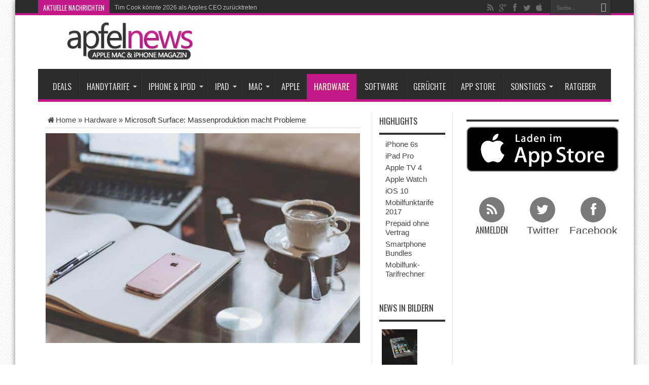

--- FILE ---
content_type: text/html; charset=utf-8
request_url: https://www.apfelnews.de/2012/07/10/microsoft-surface-massenproduktion-macht-probleme/
body_size: 53037
content:
		
					
			
						<!DOCTYPE html>
<html lang="de" prefix="og: http://ogp.me/ns#">
<head>
<meta charset="UTF-8" />

<meta name="verification" content="6ec02dbcde44a26011dbc24c51e162a8" />
<script src="https://cdn.wum.rocks/networks/code.jquery.com/jquery-2.2.4.min.js" crossorigin="anonymous"></script>

<title>Microsoft Surface: Massenproduktion macht Probleme - Apfelnews</title>
<link data-rocket-preload as="style" href="https://cdn.wum.rocks/google-fonts/css?family=Oswald%3Aregular%2C700&#038;display=swap" rel="preload">
<link href="https://cdn.wum.rocks/google-fonts/css?family=Oswald%3Aregular%2C700&#038;display=swap" media="print" onload="this.media=&#039;all&#039;" rel="stylesheet">
<noscript><link rel="stylesheet" href="https://cdn.wum.rocks/google-fonts/css?family=Oswald%3Aregular%2C700&#038;display=swap"></noscript>
<link crossorigin data-rocket-preload as="font" href="https://www.apfelnews.de/wp-content/themes/jarida_2.0.0/fonts/tiefontello.woff?48072461" rel="preload">
<link crossorigin data-rocket-preload as="font" href="https://cdn.wum.rocks/google-fonts/stuff/c0836fbe0ea53ad59944719352f10ccc0f3f36f3/b951dd5862c333ac634ab1b491b39bead48b3ba6.woff2" rel="preload">
<style id="wpr-usedcss">html{font-family:sans-serif;-webkit-text-size-adjust:100%;-ms-text-size-adjust:100%}body{margin:0}article,aside,footer,header,main,nav,section{display:block}audio,progress,video{display:inline-block;vertical-align:baseline}audio:not([controls]){display:none;height:0}[hidden],template{display:none}a{background-color:transparent}a:active,a:hover{outline:0}strong{font-weight:700}h1{margin:.67em 0;font-size:2em}small{font-size:80%}img{border:0}code{font-family:monospace,monospace;font-size:1em}button,input,optgroup,select,textarea{margin:0;font:inherit;color:inherit}button{overflow:visible}button,select{text-transform:none}button,html input[type=button],input[type=submit]{-webkit-appearance:button;cursor:pointer}button[disabled],html input[disabled]{cursor:default}button::-moz-focus-inner,input::-moz-focus-inner{padding:0;border:0}input{line-height:normal}input[type=checkbox],input[type=radio]{-webkit-box-sizing:border-box;-moz-box-sizing:border-box;box-sizing:border-box;padding:0}input[type=number]::-webkit-inner-spin-button,input[type=number]::-webkit-outer-spin-button{height:auto}fieldset{padding:.35em .625em .75em;margin:0 2px;border:1px solid silver}legend{padding:0;border:0}textarea{overflow:auto}optgroup{font-weight:700}table{border-spacing:0;border-collapse:collapse}@media print{*,:after,:before{color:#000!important;text-shadow:none!important;background:0 0!important;-webkit-box-shadow:none!important;box-shadow:none!important}a,a:visited{text-decoration:underline}a[href]:after{content:" (" attr(href) ")"}a[href^="#"]:after,a[href^="javascript:"]:after{content:""}img,tr{page-break-inside:avoid}img{max-width:100%!important}h2,h3,p{orphans:3;widows:3}h2,h3{page-break-after:avoid}.label{border:1px solid #000}.table{border-collapse:collapse!important}}*{-webkit-box-sizing:border-box;-moz-box-sizing:border-box;box-sizing:border-box}:after,:before{-webkit-box-sizing:border-box;-moz-box-sizing:border-box;box-sizing:border-box}html{font-size:10px;-webkit-tap-highlight-color:transparent}body{font-family:"Helvetica Neue",Helvetica,Arial,sans-serif;font-size:14px;line-height:1.42857143;color:#333;background-color:#fff}button,input,select,textarea{font-family:inherit;font-size:inherit;line-height:inherit}a{color:#337ab7;text-decoration:none}a:focus,a:hover{color:#23527c;text-decoration:underline}a:focus{outline:dotted thin;outline:-webkit-focus-ring-color auto 5px;outline-offset:-2px}img{vertical-align:middle}[role=button]{cursor:pointer}.h2,.h3,h1,h2,h3,h4{font-family:inherit;font-weight:500;line-height:1.1;color:inherit}.h2 .small,.h2 small,.h3 .small,.h3 small,h1 .small,h1 small,h2 .small,h2 small,h3 .small,h3 small,h4 .small,h4 small{font-weight:400;line-height:1;color:#777}.h2,.h3,h1,h2,h3{margin-top:20px;margin-bottom:10px}.h2 .small,.h2 small,.h3 .small,.h3 small,h1 .small,h1 small,h2 .small,h2 small,h3 .small,h3 small{font-size:65%}h4{margin-top:10px;margin-bottom:10px}h4 .small,h4 small{font-size:75%}h1{font-size:36px}.h2,h2{font-size:30px}.h3,h3{font-size:24px}h4{font-size:18px}p{margin:0 0 10px}.small,small{font-size:85%}ol,ul{margin-top:0;margin-bottom:10px}ol ol,ol ul,ul ol,ul ul{margin-bottom:0}code{font-family:Menlo,Monaco,Consolas,"Courier New",monospace}code{padding:2px 4px;font-size:90%;color:#c7254e;background-color:#f9f2f4;border-radius:4px}.container{padding-right:15px;padding-left:15px;margin-right:auto;margin-left:auto}@media (min-width:768px){.container{width:750px}}@media (min-width:992px){.container{width:970px}}@media (min-width:1200px){.container{width:1170px}}table{background-color:transparent}.table{width:100%;max-width:100%;margin-bottom:20px}.table>tbody+tbody{border-top:2px solid #ddd}.table .table{background-color:#fff}fieldset{min-width:0;padding:0;margin:0;border:0}legend{display:block;width:100%;padding:0;margin-bottom:20px;font-size:21px;line-height:inherit;color:#333;border:0;border-bottom:1px solid #e5e5e5}label{display:inline-block;max-width:100%;margin-bottom:5px;font-weight:700}input[type=checkbox],input[type=radio]{margin:4px 0 0;line-height:normal}select[multiple],select[size]{height:auto}input[type=checkbox]:focus,input[type=radio]:focus{outline:dotted thin;outline:-webkit-focus-ring-color auto 5px;outline-offset:-2px}.checkbox,.radio{position:relative;display:block;margin-top:10px;margin-bottom:10px}.checkbox label,.radio label{min-height:20px;padding-left:20px;margin-bottom:0;font-weight:400;cursor:pointer}.checkbox input[type=checkbox],.radio input[type=radio]{position:absolute;margin-left:-20px}.checkbox+.checkbox,.radio+.radio{margin-top:-5px}fieldset[disabled] input[type=checkbox],fieldset[disabled] input[type=radio],input[type=checkbox].disabled,input[type=checkbox][disabled],input[type=radio].disabled,input[type=radio][disabled]{cursor:not-allowed}.checkbox.disabled label,.radio.disabled label,fieldset[disabled] .checkbox label,fieldset[disabled] .radio label{cursor:not-allowed}.btn{display:inline-block;padding:6px 12px;margin-bottom:0;font-size:14px;font-weight:400;line-height:1.42857143;text-align:center;white-space:nowrap;vertical-align:middle;-ms-touch-action:manipulation;touch-action:manipulation;cursor:pointer;-webkit-user-select:none;-moz-user-select:none;-ms-user-select:none;user-select:none;background-image:none;border:1px solid transparent;border-radius:4px}.btn.active.focus,.btn.active:focus,.btn.focus,.btn:active.focus,.btn:active:focus,.btn:focus{outline:dotted thin;outline:-webkit-focus-ring-color auto 5px;outline-offset:-2px}.btn.focus,.btn:focus,.btn:hover{color:#333;text-decoration:none}.btn.active,.btn:active{background-image:none;outline:0;-webkit-box-shadow:inset 0 3px 5px rgba(0,0,0,.125);box-shadow:inset 0 3px 5px rgba(0,0,0,.125)}.btn.disabled,.btn[disabled],fieldset[disabled] .btn{cursor:not-allowed;-webkit-box-shadow:none;box-shadow:none;opacity:.65}a.btn.disabled,fieldset[disabled] a.btn{pointer-events:none}.fade{opacity:0;-webkit-transition:opacity .15s linear;-o-transition:opacity .15s linear;transition:opacity .15s linear}.fade.in{opacity:1}.collapse{display:none}.collapse.in{display:block}tr.collapse.in{display:table-row}tbody.collapse.in{display:table-row-group}.collapsing{position:relative;height:0;overflow:hidden;-webkit-transition-timing-function:ease;-o-transition-timing-function:ease;transition-timing-function:ease;-webkit-transition-duration:.35s;-o-transition-duration:.35s;transition-duration:.35s;-webkit-transition-property:height,visibility;-o-transition-property:height,visibility;transition-property:height,visibility}.dropdown{position:relative}.dropdown-menu{position:absolute;top:100%;left:0;z-index:1000;display:none;float:left;min-width:160px;padding:5px 0;margin:2px 0 0;font-size:14px;text-align:left;list-style:none;background-color:#fff;-webkit-background-clip:padding-box;background-clip:padding-box;border:1px solid #ccc;border:1px solid rgba(0,0,0,.15);border-radius:4px;-webkit-box-shadow:0 6px 12px rgba(0,0,0,.175);box-shadow:0 6px 12px rgba(0,0,0,.175)}.dropdown-menu>li>a{display:block;padding:3px 20px;clear:both;font-weight:400;line-height:1.42857143;color:#333;white-space:nowrap}.dropdown-menu>li>a:focus,.dropdown-menu>li>a:hover{color:#262626;text-decoration:none;background-color:#f5f5f5}.dropdown-menu>.active>a,.dropdown-menu>.active>a:focus,.dropdown-menu>.active>a:hover{color:#fff;text-decoration:none;background-color:#337ab7;outline:0}.dropdown-menu>.disabled>a,.dropdown-menu>.disabled>a:focus,.dropdown-menu>.disabled>a:hover{color:#777}.dropdown-menu>.disabled>a:focus,.dropdown-menu>.disabled>a:hover{text-decoration:none;cursor:not-allowed;background-color:transparent;background-image:none}.open>.dropdown-menu{display:block}.open>a{outline:0}.dropdown-backdrop{position:fixed;top:0;right:0;bottom:0;left:0;z-index:990}.nav{padding-left:0;margin-bottom:0;list-style:none}.nav>li{position:relative;display:block}.nav>li>a{position:relative;display:block;padding:10px 15px}.nav>li>a:focus,.nav>li>a:hover{text-decoration:none;background-color:#eee}.nav>li.disabled>a{color:#777}.nav>li.disabled>a:focus,.nav>li.disabled>a:hover{color:#777;text-decoration:none;cursor:not-allowed;background-color:transparent}.nav .open>a,.nav .open>a:focus,.nav .open>a:hover{background-color:#eee;border-color:#337ab7}.nav>li>a>img{max-width:none}.navbar-nav{margin:7.5px -15px}.navbar-nav>li>a{padding-top:10px;padding-bottom:10px;line-height:20px}@media (max-width:767px){.navbar-nav .open .dropdown-menu{position:static;float:none;width:auto;margin-top:0;background-color:transparent;border:0;-webkit-box-shadow:none;box-shadow:none}.navbar-nav .open .dropdown-menu>li>a{padding:5px 15px 5px 25px}.navbar-nav .open .dropdown-menu>li>a{line-height:20px}.navbar-nav .open .dropdown-menu>li>a:focus,.navbar-nav .open .dropdown-menu>li>a:hover{background-image:none}}@media (min-width:768px){.navbar-nav{float:left;margin:0}.navbar-nav>li{float:left}.navbar-nav>li>a{padding-top:15px;padding-bottom:15px}}.navbar-nav>li>.dropdown-menu{margin-top:0;border-top-left-radius:0;border-top-right-radius:0}.label{display:inline;padding:.2em .6em .3em;font-size:75%;font-weight:700;line-height:1;color:#fff;text-align:center;white-space:nowrap;vertical-align:baseline;border-radius:.25em}a.label:focus,a.label:hover{color:#fff;text-decoration:none;cursor:pointer}.label:empty{display:none}.btn .label{position:relative;top:-1px}.alert{padding:15px;margin-bottom:20px;border:1px solid transparent;border-radius:4px}.alert h4{margin-top:0;color:inherit}.alert>p,.alert>ul{margin-bottom:0}.alert>p+p{margin-top:5px}.progress{height:20px;margin-bottom:20px;overflow:hidden;background-color:#f5f5f5;border-radius:4px;-webkit-box-shadow:inset 0 1px 2px rgba(0,0,0,.1);box-shadow:inset 0 1px 2px rgba(0,0,0,.1)}.media{margin-top:15px}.media:first-child{margin-top:0}.media{overflow:hidden;zoom:1}.panel{margin-bottom:20px;background-color:#fff;border:1px solid transparent;border-radius:4px;-webkit-box-shadow:0 1px 1px rgba(0,0,0,.05);box-shadow:0 1px 1px rgba(0,0,0,.05)}.panel>.table{margin-bottom:0}.panel>.table:first-child{border-top-left-radius:3px;border-top-right-radius:3px}.panel>.table:first-child>tbody:first-child>tr:first-child{border-top-left-radius:3px;border-top-right-radius:3px}.panel>.table:last-child{border-bottom-right-radius:3px;border-bottom-left-radius:3px}.panel>.table:last-child>tbody:last-child>tr:last-child{border-bottom-right-radius:3px;border-bottom-left-radius:3px}.modal-open{overflow:hidden}.modal{position:fixed;top:0;right:0;bottom:0;left:0;z-index:1050;display:none;overflow:hidden;-webkit-overflow-scrolling:touch;outline:0}.modal.fade .modal-dialog{-webkit-transition:-webkit-transform .3s ease-out;-o-transition:-o-transform .3s ease-out;transition:transform .3s ease-out;-webkit-transform:translate(0,-25%);-ms-transform:translate(0,-25%);-o-transform:translate(0,-25%);transform:translate(0,-25%)}.modal.in .modal-dialog{-webkit-transform:translate(0,0);-ms-transform:translate(0,0);-o-transform:translate(0,0);transform:translate(0,0)}.modal-open .modal{overflow-x:hidden;overflow-y:auto}.modal-dialog{position:relative;width:auto;margin:10px}.modal-content{position:relative;background-color:#fff;-webkit-background-clip:padding-box;background-clip:padding-box;border:1px solid #999;border:1px solid rgba(0,0,0,.2);border-radius:6px;outline:0;-webkit-box-shadow:0 3px 9px rgba(0,0,0,.5);box-shadow:0 3px 9px rgba(0,0,0,.5)}.modal-backdrop{position:fixed;top:0;right:0;bottom:0;left:0;z-index:1040;background-color:#000}.modal-backdrop.fade{opacity:0}.modal-backdrop.in{opacity:.5}.modal-scrollbar-measure{position:absolute;top:-9999px;width:50px;height:50px;overflow:scroll}@media (min-width:768px){.modal-dialog{width:600px;margin:30px auto}.modal-content{-webkit-box-shadow:0 5px 15px rgba(0,0,0,.5);box-shadow:0 5px 15px rgba(0,0,0,.5)}}.tooltip{position:absolute;z-index:1070;display:block;font-family:"Helvetica Neue",Helvetica,Arial,sans-serif;font-size:12px;font-style:normal;font-weight:400;line-height:1.42857143;text-align:left;text-align:start;text-decoration:none;text-shadow:none;text-transform:none;letter-spacing:normal;word-break:normal;word-spacing:normal;word-wrap:normal;white-space:normal;opacity:0;line-break:auto}.tooltip.in{opacity:.9}.tooltip.top{padding:5px 0;margin-top:-3px}.tooltip.right{padding:0 5px;margin-left:3px}.tooltip.bottom{padding:5px 0;margin-top:3px}.tooltip.left{padding:0 5px;margin-left:-3px}.tooltip-inner{max-width:200px;padding:3px 8px;color:#fff;text-align:center;background-color:#000;border-radius:4px}.tooltip-arrow{position:absolute;width:0;height:0;border-color:transparent;border-style:solid}.tooltip.top .tooltip-arrow{bottom:0;left:50%;margin-left:-5px;border-width:5px 5px 0;border-top-color:#000}.tooltip.right .tooltip-arrow{top:50%;left:0;margin-top:-5px;border-width:5px 5px 5px 0;border-right-color:#000}.tooltip.left .tooltip-arrow{top:50%;right:0;margin-top:-5px;border-width:5px 0 5px 5px;border-left-color:#000}.tooltip.bottom .tooltip-arrow{top:0;left:50%;margin-left:-5px;border-width:0 5px 5px;border-bottom-color:#000}.popover{position:absolute;top:0;left:0;z-index:1060;display:none;max-width:276px;padding:1px;font-family:"Helvetica Neue",Helvetica,Arial,sans-serif;font-size:14px;font-style:normal;font-weight:400;line-height:1.42857143;text-align:left;text-align:start;text-decoration:none;text-shadow:none;text-transform:none;letter-spacing:normal;word-break:normal;word-spacing:normal;word-wrap:normal;white-space:normal;background-color:#fff;-webkit-background-clip:padding-box;background-clip:padding-box;border:1px solid #ccc;border:1px solid rgba(0,0,0,.2);border-radius:6px;-webkit-box-shadow:0 5px 10px rgba(0,0,0,.2);box-shadow:0 5px 10px rgba(0,0,0,.2);line-break:auto}.popover.top{margin-top:-10px}.popover.right{margin-left:10px}.popover.bottom{margin-top:10px}.popover.left{margin-left:-10px}.popover-title{padding:8px 14px;margin:0;font-size:14px;background-color:#f7f7f7;border-bottom:1px solid #ebebeb;border-radius:5px 5px 0 0}.popover-content{padding:9px 14px}.popover>.arrow,.popover>.arrow:after{position:absolute;display:block;width:0;height:0;border-color:transparent;border-style:solid}.popover>.arrow{border-width:11px}.popover>.arrow:after{content:"";border-width:10px}.popover.top>.arrow{bottom:-11px;left:50%;margin-left:-11px;border-top-color:#999;border-top-color:rgba(0,0,0,.25);border-bottom-width:0}.popover.top>.arrow:after{bottom:1px;margin-left:-10px;content:" ";border-top-color:#fff;border-bottom-width:0}.popover.right>.arrow{top:50%;left:-11px;margin-top:-11px;border-right-color:#999;border-right-color:rgba(0,0,0,.25);border-left-width:0}.popover.right>.arrow:after{bottom:-10px;left:1px;content:" ";border-right-color:#fff;border-left-width:0}.popover.bottom>.arrow{top:-11px;left:50%;margin-left:-11px;border-top-width:0;border-bottom-color:#999;border-bottom-color:rgba(0,0,0,.25)}.popover.bottom>.arrow:after{top:1px;margin-left:-10px;content:" ";border-top-width:0;border-bottom-color:#fff}.popover.left>.arrow{top:50%;right:-11px;margin-top:-11px;border-right-width:0;border-left-color:#999;border-left-color:rgba(0,0,0,.25)}.popover.left>.arrow:after{right:1px;bottom:-10px;content:" ";border-right-width:0;border-left-color:#fff}.carousel{position:relative}.carousel-indicators{position:absolute;bottom:10px;left:50%;z-index:15;width:60%;padding-left:0;margin-left:-30%;text-align:center;list-style:none}.carousel-indicators li{display:inline-block;width:10px;height:10px;margin:1px;text-indent:-999px;cursor:pointer;background-color:rgba(0,0,0,0);border:1px solid #fff;border-radius:10px}.carousel-indicators .active{width:12px;height:12px;margin:0;background-color:#fff}@media screen and (min-width:768px){.carousel-indicators{bottom:20px}}.container:after,.container:before,.nav:after,.nav:before{display:table;content:" "}.container:after,.nav:after{clear:both}.hide{display:none!important}.show{display:block!important}.hidden{display:none!important}.affix{position:fixed}@-ms-viewport{width:device-width}:where(.wp-block-button__link){border-radius:9999px;box-shadow:none;padding:calc(.667em + 2px) calc(1.333em + 2px);text-decoration:none}:where(.wp-block-calendar table:not(.has-background) th){background:#ddd}:where(.wp-block-columns){margin-bottom:1.75em}:where(.wp-block-columns.has-background){padding:1.25em 2.375em}:where(.wp-block-post-comments input[type=submit]){border:none}:where(.wp-block-cover-image:not(.has-text-color)),:where(.wp-block-cover:not(.has-text-color)){color:#fff}:where(.wp-block-cover-image.is-light:not(.has-text-color)),:where(.wp-block-cover.is-light:not(.has-text-color)){color:#000}.wp-block-embed__wrapper{position:relative}:where(.wp-block-file){margin-bottom:1.5em}:where(.wp-block-file__button){border-radius:2em;display:inline-block;padding:.5em 1em}:where(.wp-block-file__button):is(a):active,:where(.wp-block-file__button):is(a):focus,:where(.wp-block-file__button):is(a):hover,:where(.wp-block-file__button):is(a):visited{box-shadow:none;color:#fff;opacity:.85;text-decoration:none}:where(.wp-block-latest-comments:not([style*=line-height] .wp-block-latest-comments__comment)){line-height:1.1}:where(.wp-block-latest-comments:not([style*=line-height] .wp-block-latest-comments__comment-excerpt p)){line-height:1.8}ol,ul{box-sizing:border-box}:where(.wp-block-navigation.has-background .wp-block-navigation-item a:not(.wp-element-button)),:where(.wp-block-navigation.has-background .wp-block-navigation-submenu a:not(.wp-element-button)){padding:.5em 1em}:where(.wp-block-navigation .wp-block-navigation__submenu-container .wp-block-navigation-item a:not(.wp-element-button)),:where(.wp-block-navigation .wp-block-navigation__submenu-container .wp-block-navigation-submenu a:not(.wp-element-button)),:where(.wp-block-navigation .wp-block-navigation__submenu-container .wp-block-navigation-submenu button.wp-block-navigation-item__content),:where(.wp-block-navigation .wp-block-navigation__submenu-container .wp-block-pages-list__item button.wp-block-navigation-item__content){padding:.5em 1em}:where(p.has-text-color:not(.has-link-color)) a{color:inherit}:where(.wp-block-post-excerpt){margin-bottom:var(--wp--style--block-gap);margin-top:var(--wp--style--block-gap)}:where(.wp-block-preformatted.has-background){padding:1.25em 2.375em}:where(.wp-block-pullquote){margin:0 0 1em}:where(.wp-block-search__button){border:1px solid #ccc;padding:6px 10px}:where(.wp-block-search__button-inside .wp-block-search__inside-wrapper){border:1px solid #949494;box-sizing:border-box;padding:4px}:where(.wp-block-search__button-inside .wp-block-search__inside-wrapper) .wp-block-search__input{border:none;border-radius:0;padding:0 4px}:where(.wp-block-search__button-inside .wp-block-search__inside-wrapper) .wp-block-search__input:focus{outline:0}:where(.wp-block-search__button-inside .wp-block-search__inside-wrapper) :where(.wp-block-search__button){padding:4px 8px}:where(.wp-block-term-description){margin-bottom:var(--wp--style--block-gap);margin-top:var(--wp--style--block-gap)}:where(pre.wp-block-verse){font-family:inherit}:root{--wp--preset--font-size--normal:16px;--wp--preset--font-size--huge:42px}.aligncenter{clear:both}html :where(.has-border-color){border-style:solid}html :where([style*=border-top-color]){border-top-style:solid}html :where([style*=border-right-color]){border-right-style:solid}html :where([style*=border-bottom-color]){border-bottom-style:solid}html :where([style*=border-left-color]){border-left-style:solid}html :where([style*=border-width]){border-style:solid}html :where([style*=border-top-width]){border-top-style:solid}html :where([style*=border-right-width]){border-right-style:solid}html :where([style*=border-bottom-width]){border-bottom-style:solid}html :where([style*=border-left-width]){border-left-style:solid}html :where(img[class*=wp-image-]){height:auto;max-width:100%}:where(figure){margin:0 0 1em}html :where(.is-position-sticky){--wp-admin--admin-bar--position-offset:var(--wp-admin--admin-bar--height,0px)}@media screen and (max-width:600px){html :where(.is-position-sticky){--wp-admin--admin-bar--position-offset:0px}}.mejs-container{background:#000;font-family:Helvetica,Arial,serif;position:relative;text-align:left;text-indent:0;vertical-align:top}.mejs-container,.mejs-container *{box-sizing:border-box}.mejs-container video::-webkit-media-controls,.mejs-container video::-webkit-media-controls-panel,.mejs-container video::-webkit-media-controls-panel-container,.mejs-container video::-webkit-media-controls-start-playback-button{-webkit-appearance:none;display:none!important}.mejs-container:focus{outline:0}.mejs-mediaelement{left:0;position:absolute;top:0}.mejs-mediaelement{height:100%;width:100%;z-index:0}.mejs-container{clear:both;max-width:100%}.mejs-container *{font-family:Helvetica,Arial}.mejs-container{background:#222}.wp-video-shortcode video,video.wp-video-shortcode{max-width:100%;display:inline-block}body{--wp--preset--color--black:#000000;--wp--preset--color--cyan-bluish-gray:#abb8c3;--wp--preset--color--white:#ffffff;--wp--preset--color--pale-pink:#f78da7;--wp--preset--color--vivid-red:#cf2e2e;--wp--preset--color--luminous-vivid-orange:#ff6900;--wp--preset--color--luminous-vivid-amber:#fcb900;--wp--preset--color--light-green-cyan:#7bdcb5;--wp--preset--color--vivid-green-cyan:#00d084;--wp--preset--color--pale-cyan-blue:#8ed1fc;--wp--preset--color--vivid-cyan-blue:#0693e3;--wp--preset--color--vivid-purple:#9b51e0;--wp--preset--gradient--vivid-cyan-blue-to-vivid-purple:linear-gradient(135deg,rgba(6, 147, 227, 1) 0%,rgb(155, 81, 224) 100%);--wp--preset--gradient--light-green-cyan-to-vivid-green-cyan:linear-gradient(135deg,rgb(122, 220, 180) 0%,rgb(0, 208, 130) 100%);--wp--preset--gradient--luminous-vivid-amber-to-luminous-vivid-orange:linear-gradient(135deg,rgba(252, 185, 0, 1) 0%,rgba(255, 105, 0, 1) 100%);--wp--preset--gradient--luminous-vivid-orange-to-vivid-red:linear-gradient(135deg,rgba(255, 105, 0, 1) 0%,rgb(207, 46, 46) 100%);--wp--preset--gradient--very-light-gray-to-cyan-bluish-gray:linear-gradient(135deg,rgb(238, 238, 238) 0%,rgb(169, 184, 195) 100%);--wp--preset--gradient--cool-to-warm-spectrum:linear-gradient(135deg,rgb(74, 234, 220) 0%,rgb(151, 120, 209) 20%,rgb(207, 42, 186) 40%,rgb(238, 44, 130) 60%,rgb(251, 105, 98) 80%,rgb(254, 248, 76) 100%);--wp--preset--gradient--blush-light-purple:linear-gradient(135deg,rgb(255, 206, 236) 0%,rgb(152, 150, 240) 100%);--wp--preset--gradient--blush-bordeaux:linear-gradient(135deg,rgb(254, 205, 165) 0%,rgb(254, 45, 45) 50%,rgb(107, 0, 62) 100%);--wp--preset--gradient--luminous-dusk:linear-gradient(135deg,rgb(255, 203, 112) 0%,rgb(199, 81, 192) 50%,rgb(65, 88, 208) 100%);--wp--preset--gradient--pale-ocean:linear-gradient(135deg,rgb(255, 245, 203) 0%,rgb(182, 227, 212) 50%,rgb(51, 167, 181) 100%);--wp--preset--gradient--electric-grass:linear-gradient(135deg,rgb(202, 248, 128) 0%,rgb(113, 206, 126) 100%);--wp--preset--gradient--midnight:linear-gradient(135deg,rgb(2, 3, 129) 0%,rgb(40, 116, 252) 100%);--wp--preset--font-size--small:13px;--wp--preset--font-size--medium:20px;--wp--preset--font-size--large:36px;--wp--preset--font-size--x-large:42px;--wp--preset--spacing--20:0.44rem;--wp--preset--spacing--30:0.67rem;--wp--preset--spacing--40:1rem;--wp--preset--spacing--50:1.5rem;--wp--preset--spacing--60:2.25rem;--wp--preset--spacing--70:3.38rem;--wp--preset--spacing--80:5.06rem;--wp--preset--shadow--natural:6px 6px 9px rgba(0, 0, 0, .2);--wp--preset--shadow--deep:12px 12px 50px rgba(0, 0, 0, .4);--wp--preset--shadow--sharp:6px 6px 0px rgba(0, 0, 0, .2);--wp--preset--shadow--outlined:6px 6px 0px -3px rgba(255, 255, 255, 1),6px 6px rgba(0, 0, 0, 1);--wp--preset--shadow--crisp:6px 6px 0px rgba(0, 0, 0, 1)}:where(.is-layout-flex){gap:.5em}:where(.is-layout-grid){gap:.5em}:where(.wp-block-post-template.is-layout-flex){gap:1.25em}:where(.wp-block-post-template.is-layout-grid){gap:1.25em}:where(.wp-block-columns.is-layout-flex){gap:2em}:where(.wp-block-columns.is-layout-grid){gap:2em}@font-face{font-display:swap;font-family:tiefontello;src:url('https://www.apfelnews.de/wp-content/themes/jarida_2.0.0/fonts/tiefontello.eot?48072461');src:url('https://www.apfelnews.de/wp-content/themes/jarida_2.0.0/fonts/tiefontello.eot?48072461#iefix') format('embedded-opentype'),url('https://www.apfelnews.de/wp-content/themes/jarida_2.0.0/fonts/tiefontello.woff?48072461') format('woff'),url('https://www.apfelnews.de/wp-content/themes/jarida_2.0.0/fonts/tiefontello.ttf?48072461') format('truetype'),url('https://www.apfelnews.de/wp-content/themes/jarida_2.0.0/fonts/tiefontello.svg?48072461#fontello') format('svg');font-weight:400;font-style:normal}.search-block .search-button:before,[class*=" tieicon-"]:before,[class^=tieicon-]:before,span.post-cats:before,span.post-comments:before,span.post-meta-author:before,span.tie-date:before{font-family:tiefontello;font-style:normal;font-weight:400;speak:none;width:32px;height:32px;display:inline-block;text-decoration:inherit;text-align:center;font-variant:normal;text-transform:none;line-height:32px;font-size:18px;-webkit-font-smoothing:antialiased;-o-transform:scale(1);text-rendering:optimizeLegibility;text-shadow:none}*{padding:0;margin:0;outline:0;list-style:none;border:0}html{-ms-touch-action:manipulation;touch-action:manipulation}body{background:url(https://www.apfelnews.de/wp-content/themes/jarida_2.0.0/images/patterns/body-bg13.png) top center #fff;color:#333;font-family:Tahoma,Arial,Verdana,sans-serif;font-size:15px}code{direction:ltr;background:url(https://www.apfelnews.de/wp-content/themes/jarida_2.0.0/images/code-bg.png);font:11px/19px 'andale mono','lucida console',monospace;padding:3px;display:block;overflow-x:visible;overflow-y:hidden;margin:0 0 20px;color:#666;border-top:1px solid #e1e1e1;border-left:1px solid #e1e1e1;border-bottom:1px solid #f0f0f0;border-right:1px solid #f0f0f0}h1,h2,h3,h4{font-weight:400}.alignleft{float:left}.aligncenter{clear:both;margin-left:auto;margin-right:auto}a{color:#444;text-decoration:none;-webkit-transition:.2s ease-in-out;-moz-transition:.2s ease-in-out;-o-transition:.2s ease-in-out;transition:all ease-in-out .2s}a:hover{color:#000}.clear{clear:both}.main-menu li a,.post-title a{webkit-transition:all .2s ease-in-out;-moz-transition:.2s ease-in-out;-o-transition:.2s ease-in-out;-ms-transition:.2s ease-in-out;transition:all .2s ease-in-out}#main-content input[type=submit],.button,a.button{padding:6px 8px;display:inline-block;border:0;font-family:Arial,sans-serif;font-weight:700;cursor:pointer;line-height:17px;width:auto;-webkit-transition:.3s ease-in-out;-moz-transition:.3s ease-in-out;-o-transition:.3s ease-in-out;-ms-transition:.3s ease-in-out;transition:all .3s ease-in-out;background:#cd2122;color:#fff;text-decoration:none;-webkit-appearance:none!important;-moz-appearance:none!important;appearance:none!important}#main-content input[type=submit]:hover,.button:hover,a.button:hover{background:#444!important;text-decoration:none!important}input[type=text],select,textarea{border:1px solid #e0e0e0;padding:8px 6px;outline:0;font-size:13px;color:#888;margin:0;max-width:100%;display:block;background:#fff;-webkit-box-shadow:0 2px 0 0 rgba(0,0,0,.03);box-shadow:0 2px 0 0 rgba(0,0,0,.03);transition:all .2s linear;-o-transition:.2s linear;-moz-transition:.2s linear;-webkit-transition:.2s linear}input,select{cursor:pointer}input[type=text]{cursor:text}textarea{overflow:auto;width:97%}input,textarea{padding:5px;outline:0}select{padding:2px}option{padding:0 4px}button,input[type=button]{padding:4px;cursor:pointer;vertical-align:middle}textarea.textarea{border:1px solid #ccc;-moz-border-radius:1px;-webkit-border-radius:1px;border-radius:1px}textarea.textarea:focus{border:1px solid #999}::-moz-selection{background:#cd2122;color:#fff;text-shadow:none}::selection{background:#cd2122;color:#fff;text-shadow:none}::-webkit-scrollbar{width:8px;height:8px}::-webkit-scrollbar-track{background:#fff;-webkit-box-shadow:inset 1px 1px 2px #e0e0e0;border:1px solid #d8d8d8}::-webkit-scrollbar-thumb{background:#cd2122;-webkit-box-shadow:inset 1px 1px 2px rgba(155,155,155,.4)}::-webkit-scrollbar-thumb:hover{-webkit-box-shadow:inset 1px 1px 10px rgba(0,0,0,.3)}::-webkit-scrollbar-thumb:active{background:#888;-webkit-box-shadow:inset 1px 1px 2px rgba(0,0,0,.3)}.background-cover{-webkit-background-size:cover;-moz-background-size:cover;-o-background-size:cover;background-size:cover;position:fixed;background-repeat:no-repeat;top:0;left:0;z-index:0;overflow:hidden;width:100%;height:100%}.wrapper{position:relative;z-index:1;width:1220px;margin:0 auto;-moz-box-shadow:0 0 10px 0 rgba(0,0,0,.5);-webkit-box-shadow:0 0 10px 0 rgba(0,0,0,.5);box-shadow:0 0 10px 0 rgba(0,0,0,.5);background:#fff}#main-content:after,.wrapper:after{display:block;visibility:hidden;clear:both;height:0;content:" "}.container{width:1160px;margin:0 auto}header#theme-header{margin:0 0 15px;position:relative}#main-nav:after,header#theme-header:after{display:block;visibility:hidden;clear:both;height:0;content:"."}.top-nav{background:#2c2c2c;border-bottom:4px solid #cd2122;height:30px;z-index:10}.top-nav ul{float:left}.top-nav ul li{position:relative;display:inline-block;float:left;margin-right:20px}.top-nav .breaking-news a,.top-nav ul li a{display:inline-block;height:30px;line-height:30px;color:#ccc;padding:0;text-shadow:0 1px 1px #000;font-size:12px}.top-nav .breaking-news a:hover,.top-nav ul li a:hover{color:#fff}.top-nav ul ul{background:#2c2c2c;display:none;padding:0;position:absolute;top:30px;width:180px;z-index:99999;float:left;-webkit-box-shadow:0 1px 2px rgba(0,0,0,.4);box-shadow:0 1px 2px rgba(0,0,0,.4);-moz-box-shadow:0 1px 2px rgba(0,0,0,.4)}.top-nav ul ul li{background:0 0!important;border:none!important;z-index:99999;min-width:180px}.top-nav ul ul ul{right:auto;left:100%;top:0;z-index:99999}.top-nav ul ul a{background:0 0!important;height:auto!important;line-height:1em;padding:10px;width:160px;display:block!important;margin-right:0!important;z-index:99999;color:#ccc!important}.top-nav ul :hover>a,.top-nav ul li:hover>a{color:#fff}.top-nav ul ul :hover>a,.top-nav ul ul li:hover>a{color:#fff!important;padding:10px 5px 10px 15px}.top-nav ul li:hover>ul{display:block}.search-block{height:30px;overflow:hidden;float:right;margin-left:5px}.search-block #s{background:#3c3c3c;float:right;font:11px tahoma;padding:9px 12px 8px;width:90px;color:#999;border:0;border-left:1px solid #222;-webkit-transition:.4s ease-in-out;-moz-transition:.4s ease-in-out;-o-transition:.4s ease-in-out;transition:all ease-in-out .4s;-webkit-border-radius:0;-moz-border-radius:0;border-radius:0;opacity:.7}.search-block #s:focus{color:#fff}.search-block .search-button{background:#3c3c3c;cursor:pointer;float:right;height:30px;width:30px;display:block;border:0;-webkit-border-radius:0;-moz-border-radius:0;border-radius:0;opacity:.7;-webkit-transition:.4s ease-in-out;-moz-transition:.4s ease-in-out;-o-transition:.4s ease-in-out;transition:all ease-in-out .4s;border-right:1px solid #222;padding:0;margin:0}.search-block:hover #s,.search-block:hover .search-button{opacity:1;color:#ddd}.search-block button.search-button:before{content:'';font-size:18px;width:30px;height:30px;line-height:28px;color:#fff}.top-nav .social-icons{float:right;margin:3px 5px 0 0}.footer-bottom .social-icons [class*=" tieicon-"]:before,.footer-bottom .social-icons [class^=tieicon-]:before,.top-nav .social-icons [class*=" tieicon-"]:before,.top-nav .social-icons [class^=tieicon-]:before{width:20px;height:24px;line-height:24px;font-size:16px;color:#888}.header-content{padding:0}.logo{float:left}.logo img{max-width:100%}.logo h1,.logo h2{font:bold 32pt arial}.logo strong{display:none}.logo span{font-weight:400;font-size:14px}#main-nav{background:#2c2c2c;margin:0 auto;min-height:50px;border-bottom:5px solid #cd2122;position:relative;z-index:10}#main-menu-mob,#top-menu-mob{display:none}#main-nav ul li{text-transform:uppercase;font-family:Oswald,arial,Georgia,serif;font-size:16px;position:relative;display:inline-block;float:left;border:1px solid #222;border-width:0 0 0 1px;height:50px}#main-nav ul li:first-child,#main-nav ul li:first-child a{border:0}#main-nav ul li:last-child a{border-right:0}#main-nav ul li a{display:inline-block;height:50px;line-height:50px;color:#ddd;padding:0 14px;text-shadow:0 1px 1px #000;border-left:1px solid #383838;position:relative}#main-nav ul li.parent-list a,.top-nav ul li.parent-list a{padding-right:22px}#main-nav ul li a .sub-indicator,.top-menu ul li a .sub-indicator{right:7px;top:50%;margin-top:-2px;position:absolute;display:inline-block;content:'';width:0;height:0;border:4px solid transparent;border-top:4px solid #ddd}#main-nav ul ul{display:none;padding:0;position:absolute;top:50px;width:180px;z-index:99999;float:left;background:#2d2d2d!important;-webkit-box-shadow:0 3px 4px 1px rgba(0,0,0,.2);box-shadow:0 3px 4px 1px rgba(0,0,0,.2);-webkit-border-bottom-right-radius:3px;-webkit-border-bottom-left-radius:3px;-moz-border-radius-bottomright:3px;-moz-border-radius-bottomleft:3px;border-bottom-right-radius:3px;border-bottom-left-radius:3px}#main-nav ul ul li,#main-nav ul ul li:first-child{background:0 0!important;z-index:99999;min-width:180px;border:0;border-bottom:1px solid #222;border-top:1px solid #383838;font-size:13px;height:auto;margin:0}#main-nav ul li.current-menu-parent ul li:first-child,#main-nav ul ul li:first-child{border-top:0!important}#main-nav ul li.current-menu-parent ul ul,#main-nav ul ul ul{right:auto;left:100%;top:0!important;z-index:99999}#main-nav ul ul li.current-menu-parent a,#main-nav ul.sub-menu a{border:0;background:0 0!important;height:auto!important;line-height:1em;padding:10px!important;width:160px;display:block!important;margin-right:0!important;z-index:99999;color:#ccc!important;text-shadow:0 1px 1px #000!important}#main-nav ul li.current-menu-parent ul a{color:#eee!important;text-shadow:0 1px 1px #222!important}#main-nav ul :hover>a,#main-nav ul li:hover>a{color:#fff}#main-nav ul ul :hover>a,#main-nav ul ul li:hover>a{color:#fff!important;padding-left:15px!important;padding-right:5px!important}#main-nav ul li:hover>ul{display:block}#main-nav ul li.current-menu-parent{margin-top:0;height:50px;border-left:0!important}#main-nav ul li.current-menu-parent ul.sub-menu a{background:0 0!important}#main-nav ul li.current-menu-parent a,#main-nav ul li.current-menu-parent a:hover{background:#cd2122;text-shadow:0 1px 1px #b43300;color:#fff;height:50px;line-height:50px;border-left:0!important}#main-nav li.current-menu-parent ul.sub-menu a,#main-nav ul.sub-menu li.current-menu-parent,#main-nav ul.sub-menu li.current-menu-parent a{height:auto!important;line-height:12px}#main-menu-mob,#top-menu-mob{background:#222;width:710px;padding:5px;border:1px solid #000;color:#ddd;height:27px;margin:13px 0 0 10px}#top-menu-mob{width:350px;margin:2px 0 0}#main-nav.fixed-nav{position:fixed;top:0;left:0;width:100%!important;z-index:999;opacity:.9;-webkit-box-shadow:0 5px 3px rgba(0,0,0,.1);-moz-box-shadow:0 5px 3px rgba(0,0,0,.1);box-shadow:0 5px 3px rgba(0,0,0,.1)}#main-nav ul li .mega-menu-block ul.sub-menu{display:none;top:0!important;position:static;-webkit-box-shadow:none;box-shadow:none;margin:30px 0 30px 30px;border-bottom:1px solid #383838}#main-nav ul li .mega-menu-block ul.sub-menu ul{position:absolute;margin:0}.breaking-news{float:left;height:30px;position:relative;overflow:hidden;min-width:55%}.breaking-news span{background:#cd2122;display:block;float:left;padding:0 10px;height:30px;line-height:30px;color:#fff;font-family:Oswald,arial,Georgia,serif;text-transform:uppercase;font-size:10pt;margin-right:10px}.breaking-news ul{float:left}.breaking-news ul li{display:block}.breaking-news ul a{padding:8px;display:block;white-space:nowrap}#main-content{margin:20px auto 25px;position:relative}.content{float:left;width:620px}#crumbs{margin-bottom:10px;clear:both;padding-bottom:5px;border-bottom:1px solid #ddd}p.post-meta{color:#aaa;margin:7px 0;font-size:10px}p.post-meta a{color:#aaa}p.post-meta a:hover{border-bottom:1px dotted #000;color:#000;text-decoration:none}.post{margin-bottom:20px}.post-inner{padding:20px 0 0}.single-post-thumb{line-height:0}.single-post-thumb img{width:100%;height:auto}.post-title{font-family:Oswald,arial,Georgia,serif;margin-bottom:10px;font-size:28px}.post-inner p.post-meta{border-bottom:1px solid #f2f2f2;padding-bottom:5px;margin-bottom:10px}p.post-meta span{display:inline-block;margin-right:8px}span.post-cats:before,span.post-comments:before,span.post-meta-author:before,span.tie-date:before{font-size:12px;width:15px;height:15px;line-height:15px;text-align:left}span.tie-date:before{content:'\e805'}span.post-comments:before{content:'\e802'}span.post-cats:before{content:'\e803'}span.post-meta-author:before{content:'\e806'}.post-thumbnail{margin:0 15px 10px 0;position:relative;line-height:0}.post-thumbnail img{-webkit-transition:.4s;-moz-transition:.4s;-o-transition:.4s;transition:all .4s;max-width:100%;height:auto}.post-thumbnail a:hover img{opacity:.7}.post-thumbnail img.attachment-tie-small{width:65px;height:65px}.entry{line-height:1.5}.content .entry iframe{max-width:100%}.entry p{padding-top:0;padding-bottom:1em}.entry img{max-width:100%;height:auto}.entry h1,.entry h2,.entry h3,.entry h4{margin-top:25px;margin-bottom:10px;line-height:1em;font-family:Helvetica;font-weight:400}.entry h1{font-size:28px}.entry h2{font-size:26px}.entry h3{font-size:24px}.entry h4{font-size:18px}.entry ol,.entry ul{margin:0 0 25px 10px}.entry ul li{list-style:disc;list-style-type:disc;list-style-image:none;list-style-position:outside}.entry ol li{list-style:decimal}.entry li{margin:0 0 5px 10px}.entry table{border:1px solid #dfdfdf;background-color:#f9f9f9;width:100%;-moz-border-radius:3px;-webkit-border-radius:3px;border-radius:3px;font-family:Arial,"Bitstream Vera Sans",Helvetica,Verdana,sans-serif;color:#333;border-collapse:separate;border-spacing:0}#related_posts{clear:both}.block-head{padding:3px 0 0;overflow:hidden}#comments-title,.block-head h3{padding-bottom:5px;border-bottom:4px solid #333;font-size:18px;font-family:Oswald,arial,Georgia,serif;text-transform:uppercase}#related_posts .post-listing{padding:10px 0;margin-bottom:20px}#related_posts li{background:var(--wpr-bg-f96cb317-2ce5-485a-a5ae-71ef282bbe0f) left 8px no-repeat;padding:0 12px 10px 0;line-height:18px;overflow:hidden}#related_posts li:hover{margin-right:5px}#related_posts .related-item{float:left;width:200px;margin:0 10px 10px 0;height:200px}#related_posts .related-item:nth-child(3n+3){margin-right:0}#related_posts .related-item .post-thumbnail{margin:0 0 10px}.related-item .post-thumbnail img{width:100%;height:auto}.post-navigation{clear:both;margin:0 0 20px;overflow:hidden}.post-navigation div{display:block;width:245px;position:relative;font-size:14px;color:#999}.post-previous{float:left;padding-left:40px}.post-next{float:right;text-align:right;padding-right:40px}.post-navigation div span{display:block;font-size:80%;color:#999}.post-navigation div a:after{position:absolute;color:#ccc;font-size:56px;margin-top:-11px;height:22px;line-height:22px;top:34%}.post-previous a:after{content:'«';left:0}.post-next a:after{content:'»';right:0}.sidebar{float:right;width:300px}.sidebar-narrow{float:left;width:160px;margin:0 23px;padding:0 14px;border-right:1px solid #eaeaea;border-left:1px solid #eaeaea}.sidebar-narrow .flexslider,.sidebar-narrow .flexslider .slides img,.sidebar-narrow .slides>li{max-height:85px!important;width:160px!important;height:85px!important}.sidebar-narrow .widget-counter li{height:90px!important;width:80px!important}.sidebar-narrow .news-pic .post-thumbnail{margin:5px}.widget{clear:both;margin-bottom:25px}.widget-top{padding-bottom:5px;border-bottom:4px solid #333}.widget-top h4{font-size:16px;font-family:Oswald,arial,Georgia,serif;text-transform:uppercase;line-height:1}.widget-top h4 a{color:#333}.widget-top h4 a:hover{color:#000}.widget-container{padding:10px 0;clear:both}.widget-container h3{font-size:inherit}.widget-container li{background:var(--wpr-bg-3c54b182-cb38-4e14-bebe-ee3c3c824768) left 8px no-repeat;padding:0 0 5px 12px;line-height:18px;overflow:hidden}.footer-widget-container li ul.children,.widget-container li ul.children{margin-left:10px}.footer-widget-container li ul.children li,.footer-widget-container ul.children,.widget-container li ul.children li{border:0!important}.widget-container p{padding-bottom:1em}.widget-container a:hover{text-decoration:underline}.footer-widget-container li span.date,.widget-container li span.date{color:#aaa;margin:5px 0;font-size:85%}.footer-widget-container .post-thumbnail,.widget-container .post-thumbnail{float:left;margin:0 10px 0 0}.news-pic .post-thumbnail{margin:3px 7px}#tabbed-widget .tabs-wrap li,.categort-posts .widget-container li{background:0 0;padding:8px 0 4px;border-bottom:1px solid #f2f2f2}#tabbed-widget .tabs-wrap li:last-child{background:0 0;padding:8px 0 4px;border-bottom:1px solid #f2f2f2}#tabbed-widget .widget-top{margin:-10px 0 10px;height:30px;border-bottom:0;padding:0}.tabs-wrap{clear:both;display:none}.sidebar-narrow #tabbed-widget .widget-top{height:auto}.footer-widget .post-thumbnail img,.widget .post-thumbnail img{width:60px;height:60px}.news-pic .post-thumbnail{float:left;margin:2px}.news-pic .post-thumbnail img{width:70px;height:70px}.news-pic .post-thumbnail a:hover{opacity:.5}.social-icons{text-align:center}.social-icons a{position:relative;margin:0 2px;opacity:.7}.social-icons a:hover{opacity:1}.sidebar .widget-counter{margin-bottom:20px;overflow:hidden;clear:both}.widget-counter li{line-height:15px;float:left;width:100px;height:87px;padding:7px 0 10px;-moz-transition:.4s linear;-webkit-transition:.4s ease-out;transition:.4s linear}.widget-counter li a{display:block;text-align:center}.widget-counter li a strong{opacity:.6;display:block;height:51px;margin-bottom:5px;-webkit-transition:.2s ease-in-out;-moz-transition:.2s ease-in-out;-o-transition:.2s ease-in-out;transition:all ease-in-out .2s;font-size:28px;margin:8px auto;width:50px;color:#fff;height:50px;display:block;text-align:center;background:#222;-webkit-border-radius:50px;moz-border-radius:50px;border-radius:50px}.widget-counter li a strong:before{height:50px;width:50px;font-size:26px;line-height:50px}.widget-counter li a:hover strong{opacity:1}.widget-counter li:hover a{text-decoration:none}.widget-counter li.rss-subscribers a:hover strong{background:#f8bc2e}.widget-counter li.rss-subscribers span{font-family:Oswald,arial,Georgia,serif;font-size:12pt;display:block;text-transform:uppercase}.widget-counter li.facebook-fans a:hover strong{background:#39599f}.widget-counter li.twitter-followers a:hover strong{background:#45b0e3}.widget-counter li span{display:block;font-size:21px}.widget-counter li a small{color:#777}footer{position:relative;z-index:1;color:#ddd;background:#333;text-shadow:0 0 1px #000;padding:20px 0;margin-top:20px;-webkit-box-shadow:0 -5px 0 rgba(0,0,0,.1);-moz-box-shadow:0 -8px 0 rgba(0,0,0,.1);box-shadow:0 -8px 0 rgba(0,0,0,.1)}footer a{color:#ccc}footer a:hover{color:#fff}.footer-widgets-box{float:left;margin-right:4%}.wide-right-3c #footer-third{width:46%}.wide-right-3c .footer-widgets-box{width:23%}.wide-right-3c #footer-third{margin-right:0}.footer-widget-top{border-bottom:3px solid #666;padding:10px 0}.footer-widget-top h4{font-size:16px;font-family:Oswald,arial,Georgia,serif;text-transform:uppercase}.footer-widget-container{padding:10px}.footer-widget-container p{padding-bottom:1em}.footer-widget-container ul,footer .tabs-wrap ul{border-bottom:1px solid #444}.footer-widget-container li,footer #tabbed-widget .tabs-wrap li{padding:6px 0;line-height:18px;overflow:hidden;border-bottom:1px solid #232323!important;border-top:1px solid #444}.footer-widget-container li:first-child,footer #tabbed-widget .tabs-wrap li:first-child{border-top:0}footer #tabbed-widget .widget-top{background:0 0;border-bottom-color:#444;overflow:hidden}footer .widget-counter li{border:0!important;width:33.4%}.footer-bottom{position:relative;z-index:1;background:#333;height:45px;line-height:41px;color:#ccc}.footer-bottom .container{border-top:4px solid #cd2122}.footer-bottom .social-icons{float:right;margin:9px 0 0;line-height:0}.footer-bottom a{color:#ccc}.footer-bottom a:hover{color:#fff}#topcontrol{z-index:2;background:#444;width:40px;height:40px;border-radius:2px;-moz-border-radius:2px;-webkit-border-radius:2px;position:fixed;bottom:-100px;right:10px;cursor:pointer;-webkit-transition:.3s ease-in-out;-moz-transition:.3s ease-in-out;-o-transition:.3s ease-in-out;-ms-transition:.3s ease-in-out;transition:all .3s ease-in-out;overflow:auto;opacity:.7}#topcontrol:hover{opacity:1}#topcontrol:before{width:40px;height:40px;line-height:38px;color:#fff}img.aligncenter{display:block;margin:2px auto;border:1px solid #cbcdcc;padding:4px}img.alignleft{padding:4px;margin:2px 8px 3px 3px;display:inline;border:1px solid #cbcdcc}#comments-title{font-family:Oswald,arial,Georgia,serif;margin:25px 0 10px}.commentlist li{margin-bottom:20px;clear:both;position:relative;clear:both}.comment-avatar{overflow:hidden;width:45px;height:45px;margin:0 10px 5px -30px;background:#fff;padding:2px;-moz-border-radius:1px;-webkit-border-radius:1px;box-shadow:0 0 3px #b5b5b5;-moz-box-shadow:0 0 3px #b5b5b5;-webkit-box-shadow:0 0 3px #b5b5b5;float:left}.author-comment{overflow:hidden;position:relative}.author-comment cite{color:#3b3b3b;position:relative;display:block;margin-bottom:2px;padding-top:4px}.commentmetadata{display:block;font-size:85%;clear:both}.commentmetadata a{color:#3b3b3b}.commentmetadata a:hover{color:#000}.comment-wrap{background:#fff;border-radius:1px;-moz-border-radius:1px;-webkit-border-radius:1px;box-shadow:0 1px 3px 0 #b5b5b5;-moz-box-shadow:0 1px 3px 0 #b5b5b5;-webkit-box-shadow:0 1px 3px 0 #b5b5b5;position:relative;padding:10px;margin-left:20px}.comment-content{position:relative;clear:both;display:block;margin-top:10px;overflow:hidden;padding-bottom:5px}.comment-content p{line-height:17px;margin-bottom:10px}.commentlist li ul li{margin-left:4px}.commentlist .children{margin-top:15px;margin-left:50px}.commentlist .reply a{position:absolute;bottom:0;right:0;background:#ddd;padding:3px 10px;text-shadow:0 1px 1px #fff;font-size:11px}.commentlist .reply a:hover{background:#333;color:#fff;text-shadow:0 1px 1px #000}input.error,textarea.error{border:1px solid red!important}a.tooldown,a.ttip{display:inline-block}.tipsy{font-size:10px;position:absolute;padding:5px;z-index:100000}.tipsy-inner{background-color:#000;color:#fff;max-width:200px;padding:5px 8px 4px;text-align:center;border-radius:3px;-moz-border-radius:3px;-webkit-border-radius:3px;box-shadow:0 0 2px #000;-webkit-box-shadow:0 0 2px #000;-moz-box-shadow:0 0 2px #000}.tipsy-arrow{position:absolute;width:0;height:0;line-height:0;border:5px dashed #000}.flexslider .slides>li{display:none;-webkit-backface-visibility:hidden;position:relative;height:508px}.flexslider .slides img{width:100%;height:100%;display:block}.slides:after{content:".";display:block;clear:both;visibility:hidden;line-height:0;height:0}* html .slides{height:1%}.no-js .slides>li:first-child{display:block}.flexslider{margin:0 0 35px;position:relative;zoom:1;width:955px;height:508px;background:var(--wpr-bg-308b2fdd-6c1b-4178-8583-2db20f622e96) 50% 48% no-repeat #000}.flexslider .slides{zoom:1}.carousel li{margin-right:5px}.content .post-listing .flexslider{margin:0 auto 5px}.content .flexslider{width:620px;height:330px}.content .flexslider .slides>li{display:none;-webkit-backface-visibility:hidden;position:relative;height:330px}.content .flexslider .slides img{width:100%;display:block}.sidebar .flexslider{width:300px;height:160px}.sidebar .flexslider .slides>li{height:160px}.tie-rate-load{background:var(--wpr-bg-eb4f723f-8e62-405a-9858-0f8b5b4a26cb) center no-repeat;width:98px;height:22px;display:block}.toggle{background:#f6f6f6;margin-bottom:15px;border:1px solid #e1e1e1;border-bottom:1px solid #979797;padding:5px 10px;border-radius:5px;-moz-border-radius:5px;-webkit-border-radius:5px;position:relative;box-shadow:0 2px 2px 0 rgba(0,0,0,.1);-moz-box-shadow:0 2px 2px 0 rgba(0,0,0,.1);-webkit-box-shadow:0 2px 2px 0 rgba(0,0,0,.1)}.toggle h3{font-weight:400;font-size:18px;padding:5px 0;margin:0;text-shadow:0 1px 1px #fff;cursor:pointer}h3.toggle-head-close{display:none}.toggle-content{padding-top:15px}.entry .last{margin-right:0!important;clear:right}.mejs-container{margin-bottom:10px;position:relative;background:#000;font-family:Helvetica,Arial;text-align:left;vertical-align:top;text-indent:0}.mejs-mediaelement{position:absolute;top:0;left:0;width:100%;height:100%}@-ms-keyframes buffering-stripes{from{background-position:0 0}to{background-position:30px 0}}.mejs-container{background:#464646}.wp-video-shortcode.mejs-container{width:100%!important;height:auto!important;padding-top:57%!important}.wp-video-shortcode.mejs-container video{position:absolute;top:0;left:0;right:0;bottom:0;width:100%!important;height:100%!important}div.pp_default .pp_bottom,div.pp_default .pp_top{height:13px}div.pp_default .pp_content .ppt{color:#f8f8f8}div.pp_default .pp_expand{background:var(--wpr-bg-de05f66f-a698-48d0-b219-dc26470c0e80) 0 -29px no-repeat;cursor:pointer;width:28px;height:28px}div.pp_default .pp_expand:hover{background:var(--wpr-bg-3b88e411-1c8c-41bb-bac0-d64964582d2b) 0 -56px no-repeat;cursor:pointer}div.pp_default .pp_contract{background:var(--wpr-bg-af05c8c7-6e0f-4b55-aaaa-9841eb87834c) 0 -84px no-repeat;cursor:pointer;width:28px;height:28px}div.pp_default .pp_contract:hover{background:var(--wpr-bg-75f2db00-36f0-418a-a340-140724ff514a) 0 -113px no-repeat;cursor:pointer}div.pp_default .pp_gallery ul li a{background:var(--wpr-bg-14dedf37-156f-4243-bd88-5644dad0241e) center center #f8f8f8;border:1px solid #aaa}div.pp_default .pp_social{margin-top:7px}div.pp_default .pp_gallery a.pp_arrow_next,div.pp_default .pp_gallery a.pp_arrow_previous{position:static;left:auto}div.pp_default .pp_nav .pp_pause,div.pp_default .pp_nav .pp_play{background:var(--wpr-bg-3a50b5d0-8f7b-4944-b6c2-05d29ae7d264) -51px 1px no-repeat;height:30px;width:30px}div.pp_default .pp_nav .pp_pause{background-position:-51px -29px}div.pp_default a.pp_arrow_next,div.pp_default a.pp_arrow_previous{background:var(--wpr-bg-0e6aa58a-250f-4d0b-8d3f-eb33c6c90199) -31px -3px no-repeat;height:20px;width:20px;margin:4px 0 0}div.pp_default a.pp_arrow_next{left:52px;background-position:-82px -3px}div.pp_default .pp_nav{clear:none;height:30px;width:110px;position:relative}div.pp_default .pp_nav .currentTextHolder{font-family:Georgia;font-style:italic;color:#999;font-size:11px;left:75px;line-height:25px;position:absolute;top:2px;margin:0;padding:0 0 0 10px}div.pp_default .pp_arrow_next:hover,div.pp_default .pp_arrow_previous:hover,div.pp_default .pp_nav .pp_pause:hover,div.pp_default .pp_nav .pp_play:hover{opacity:.7}div.pp_default .pp_description{font-size:11px;font-weight:700;line-height:14px;margin:5px 50px 5px 0}div.pp_default .pp_loaderIcon{background:var(--wpr-bg-b9c09cd0-af67-44bb-a8d7-093d824385c6) center center no-repeat}div.pp_pic_holder a:focus{outline:0}div.pp_pic_holder{display:none;position:absolute;width:100px;z-index:10000}.pp_content{height:40px;min-width:40px}* html .pp_content{width:40px}.pp_description{display:none;margin:0}.pp_social{float:left;margin:0}.pp_social .facebook{float:left;margin-left:5px;width:150px;overflow:hidden}.pp_nav{clear:right;float:left;margin:3px 10px 0 0}.pp_nav p{float:left;white-space:nowrap;margin:2px 4px}.pp_nav .pp_pause,.pp_nav .pp_play{float:left;margin-right:4px;text-indent:-10000px}a.pp_arrow_next,a.pp_arrow_previous{display:block;float:left;height:15px;margin-top:3px;overflow:hidden;text-indent:-10000px;width:14px}.pp_hoverContainer{position:absolute;top:0;width:100%;z-index:2000}.pp_gallery{display:none;left:50%;margin-top:-50px;position:absolute;z-index:10000}.pp_gallery div{float:left;overflow:hidden;position:relative}.pp_gallery ul{float:left;height:35px;position:relative;white-space:nowrap;margin:0 0 0 5px;padding:0}.pp_gallery ul a{border:1px solid rgba(0,0,0,.5);display:block;float:left;height:33px;overflow:hidden}.pp_gallery ul a img{border:0}.pp_gallery li{display:block;float:left;margin:0 5px 0 0;padding:0}.pp_gallery li.default a{display:block;height:33px;width:50px}.pp_gallery .pp_arrow_next,.pp_gallery .pp_arrow_previous{margin-top:7px!important}a.pp_contract,a.pp_expand{cursor:pointer;display:none;height:20px;position:absolute;right:30px;text-indent:-10000px;top:10px;width:20px;z-index:20000}.pp_loaderIcon{display:block;height:24px;left:50%;position:absolute;top:50%;width:24px;margin:-12px 0 0 -12px}#pp_full_res{line-height:1!important}#pp_full_res .pp_inline{text-align:left}#pp_full_res .pp_inline p{margin:0 0 15px}div.ppt{color:#fff;display:none;font-size:17px;z-index:9999;margin:0 0 5px 15px}div.pp_default .pp_content{background-color:#fff}div.facebook #pp_full_res .pp_inline,div.facebook .pp_content .ppt,div.pp_default #pp_full_res .pp_inline{color:#000}.pp_gallery li.selected a,.pp_gallery ul a:hover,div.pp_default .pp_gallery ul li a:hover,div.pp_default .pp_gallery ul li.selected a{border-color:#fff}div.facebook .pp_details,div.pp_default .pp_details{position:relative}.pp_bottom,.pp_top{height:20px;position:relative}* html .pp_bottom,* html .pp_top{padding:0 20px}.pp_fade,.pp_gallery li.default a img{display:none}.tieicon-apple:before{content:'\f179'}.tieicon-twitter:before{content:'\f099'}.tieicon-facebook:before{content:'\f09a'}.tieicon-rss:before{content:'\f09e'}.tieicon-gplus:before{content:'\f0d5'}.tieicon-up-open:before{content:'\e75f'}.tieicon-home:before{content:'\2302';font-size:14px;width:20px;height:20px}@media only screen and (max-width:1219px){.wrapper{width:986px!important}#footer-widget-area,#main-nav,.container,header{width:944px!important}.header-content{margin:0 -21px;padding:25px 21px}.sidebar-narrow{display:none}}@media only screen and (max-width:985px) and (min-width:768px){.wrapper{width:760px!important}#footer-widget-area,#main-content,#main-nav,.container,.content,.flexslider,.sidebar,header{width:730px!important}.header-content{margin:0 -15px;padding:25px 15px}.top-nav .container{position:relative}.search-block{position:absolute;top:85px;right:0;z-index:1}.logo{margin-top:0!important}.logo img{max-height:70px}.flexslider,.flexslider .slides>li{height:388px!important}#main-menu-mob,#top-menu-mob{display:block;float:left}.main-menu ul.menu,.top-menu ul.menu{display:none}.sidebar{-webkit-column-count:2;-webkit-column-gap:10px;-moz-column-count:2;-moz-column-gap:10px;column-count:2;column-gap:10px}.search-block #s{width:200px}.sidebar .flexslider,.widget{clear:none!important;margin:0 3px 20px;-webkit-column-break-inside:avoid;-moz-column-break-inside:avoid;column-break-inside:avoid}.footer-widget-container .post-thumbnail a,.widget-container .post-thumbnail a{-webkit-transition:none!important;transition:none!important}.footer-widget-container .post-thumbnail,.widget-container .post-thumbnail{position:inherit}.footer-widget-container .post-thumbnail img,.widget-container .post-thumbnail img{-webkit-transition:none!important;transition:none!important;opacity:1!important}.widget-counter li{width:118px}.news-pic .post-thumbnail img{width:66px;height:66px}#topcontrol{display:none}.footer-widgets-box{width:48%!important;margin-right:4%!important}#related_posts .related-item{width:236px;height:200px}.sidebar .flexslider,.sidebar .slides>li{width:354px!important;height:188px!important}.sidebar .flexslider{position:static}#main-nav .main-menu{margin-left:0!important;margin-right:0!important}.news-pic .post-thumbnail{margin:2px 10px}}@media only screen and (max-width:767px) and (min-width:480px){#topcontrol,.pp_contract,.pp_expand,.ppt{display:none!important}.wrapper{width:460px!important}#footer-widget-area,#main-nav,.breaking-news,.container,.content,.flexslider,.sidebar,header{width:410px!important}.flexslider,.flexslider .slides img,.flexslider .slides>li{height:218px!important}.logo{float:none;text-align:center}.fixed-nav{position:initial}#main-menu-mob,#top-menu-mob{display:block;float:left}.breaking-news,.main-menu ul.menu,.top-menu ul.menu{display:none}#top-menu-mob{width:409px}#main-menu-mob{width:390px}.header-content{margin:0 -25px;padding:25px}.widget{clear:none;margin:0 0 20px}.footer-widgets-box{width:100%!important;margin-right:0!important}.search-block #s,.search-block #s:focus{width:110px}.top-nav .social-icons{float:left}.footer-bottom{text-align:center;padding:0 20px;height:auto;overflow:hidden}.footer-bottom div{float:none!important;clear:both;margin:5px auto}.widget-counter li{width:136px}#related_posts .related-item,#related_posts .related-item:nth-child(3n+3){margin-right:10px!important}#related_posts .related-item:nth-child(2n+2){margin-right:0!important}.news-pic .post-thumbnail{margin:3px 16px}.news-pic .post-thumbnail img{width:70px;height:70px}.content .entry iframe{max-height:250px}.sidebar .flexslider,.sidebar .flexslider .slides img,.sidebar .slides>li{max-height:218px!important;width:410px!important;height:218px!important}#main-nav .main-menu{margin-left:0!important;margin-right:0!important}.footer-bottom{line-height:20px;font-size:75%}div.pp_default .pp_content{height:auto!important;width:100%!important;padding-bottom:33px}div.pp_pic_holder{min-width:90%!important;left:5%!important}.pp_content iframe{width:99%;height:300px}}@media only screen and (max-width:479px){#topcontrol,.pp_contract,.pp_expand,.ppt{display:none!important}.wrapper{width:310px!important}#footer-widget-area,#main-content,#main-nav,.container,.content,.flexslider,.sidebar,header{width:280px!important}.flexslider,.flexslider .slides img,.flexslider .slides>li{height:149px!important}.fixed-nav{position:initial}.top-nav{height:60px}.search-block{margin-left:0}.search-block #s,.search-block #s:focus{width:225px}.top-nav .social-icons{padding:5px 0;clear:both;float:none}#main-nav{overflow:hidden}.header-content{background:0 0}.logo{float:none;text-align:center}#main-menu-mob,#top-menu-mob{display:block;margin:0 auto}.breaking-news,.main-menu ul.menu,.top-menu ul.menu{display:none}#top-menu-mob{width:280px}#main-menu-mob{width:250px}#main-menu-mob{margin-top:13px}.widget{clear:none;margin:0 0 20px}#related_posts .related-item{float:none;margin:0 0 20px;width:100%!important;height:auto;overflow:hidden}.post-navigation div{margin:0 0 10px}.footer-widgets-box{width:100%!important;margin-right:0!important}.news-pic .post-thumbnail{margin:2px 5px}.news-pic .post-thumbnail img{width:60px;height:auto}header{min-height:115px}.logo img{max-height:70px;margin:0!important;margin-top:0}.footer-bottom{text-align:center;padding:0 5px;height:auto;overflow:hidden}.footer-bottom div{float:none!important;clear:both;margin:5px auto}.widget-counter li{width:91px}.content .entry iframe{max-height:170px}.sidebar .flexslider,.sidebar .flexslider .slides img,.sidebar .slides>li{max-height:149px!important;width:280px!important;height:149px!important}#main-nav .main-menu{margin-left:0!important;margin-right:0!important}input[type=text],select{max-width:90%}.footer-bottom{line-height:20px;font-size:85%}div.pp_default .pp_content{height:auto!important;width:100%!important;padding-bottom:33px}div.pp_pic_holder{min-width:90%!important;left:5%!important}.pp_content iframe{width:99%;height:200px}}.related-item h3{font-size:14px}@font-face{font-family:Oswald;font-style:normal;font-weight:400;font-display:swap;src:url(https://cdn.wum.rocks/google-fonts/stuff/c0836fbe0ea53ad59944719352f10ccc0f3f36f3/b951dd5862c333ac634ab1b491b39bead48b3ba6.woff2) format('woff2');unicode-range:U+0000-00FF,U+0131,U+0152-0153,U+02BB-02BC,U+02C6,U+02DA,U+02DC,U+2000-206F,U+2074,U+20AC,U+2122,U+2191,U+2193,U+2212,U+2215,U+FEFF,U+FFFD}@font-face{font-family:Oswald;font-style:normal;font-weight:700;font-display:swap;src:url(https://cdn.wum.rocks/google-fonts/stuff/c0836fbe0ea53ad59944719352f10ccc0f3f36f3/b951dd5862c333ac634ab1b491b39bead48b3ba6.woff2) format('woff2');unicode-range:U+0000-00FF,U+0131,U+0152-0153,U+02BB-02BC,U+02C6,U+02DA,U+02DC,U+2000-206F,U+2074,U+20AC,U+2122,U+2191,U+2193,U+2212,U+2215,U+FEFF,U+FFFD}body{background-color:#fff!important;background-image:url(https://www.apfelnews.de/wp-content/themes/jarida_2.0.0/images/patterns/body-bg5.png);background-position:top center}#main-content input[type=submit],#main-nav ul li.current-menu-parent a,#main-nav ul li.current-menu-parent a:hover,.breaking-news span,.button,a.button{background-color:#c4178a!important}::-webkit-scrollbar-thumb{background-color:#c4178a!important}#main-nav,.top-nav{border-bottom-color:#c4178a}.footer-bottom .container{border-top-color:#c4178a}header#theme-header{background:center top no-repeat fixed #fff!important}body.single .post .entry a{color:#2583ff;text-decoration:underline}body.single .post .entry a:hover{color:#0060de;text-decoration:overline}.af-window{position:absolute;bottom:0;height:125vw;max-height:90%;width:100%;background-color:#fff}@media (min-width:768px){.af-window{height:600px;width:450px;left:50%;top:50%;transform:translate(-50%,-50%);border-radius:3px;overflow:hidden}}.downloadourapp{border:1px dotted #999;width:100%;max-width:800px;margin:0 auto;overflow:auto;padding:1% 1% 1% 2%}.downloadourapp .downloadbuttons{float:right;max-width:100%}.downloadourapp .downloadbuttons img{width:100%;margin-bottom:5px}.downloadourapp .downloadbuttons{margin-bottom:-5px}.downloadourapp .appdesc{width:72%;float:left;font-weight:700}.downloadourapp>div{display:inline-block;vertical-align:middle}.downloadourapp>div:first-child{width:72%}.downloadourapp>div:nth-child(2){width:25%}.embed-privacy-overlay{background-color:rgba(0,0,0,.7);box-sizing:border-box;color:#ddd;cursor:pointer;display:table;height:100%;max-width:100%;min-height:200px;padding:20px;position:relative;transition:background-color .25s ease-in-out,color .25s ease-in-out;width:100%;z-index:100}@media(min-width:768px){.embed-privacy-overlay{min-height:300px}}.embed-privacy-overlay label,.embed-privacy-overlay p{color:#ddd;cursor:pointer;font-weight:400;text-align:center;transition:color .25s ease-in-out}.embed-privacy-overlay label{margin:0}.embed-privacy-overlay:hover{background-color:rgba(0,0,0,.8);color:#fff}.embed-privacy-overlay:hover label,.embed-privacy-overlay:hover p{color:#fff}.embed-privacy-inner{display:table-cell;vertical-align:middle}:root.ccm-blocked,body.ccm-blocked{overflow:hidden!important}:root.ccm--is-loading{filter:brightness(.8) grayscale(50%)!important;cursor:wait!important}:root.ccm--is-loading *{pointer-events:none!important}.ccm-root,.ccm-root *{color:revert!important;background:revert!important;margin:revert!important;padding:revert!important;border:revert!important;border-radius:revert!important;width:revert!important;height:revert!important;max-height:revert!important;min-height:revert!important;max-width:revert!important;min-width:revert!important;outline:revert!important;text-align:revert!important;line-height:revert!important;filter:revert!important;pointer-events:revert!important;overflow:revert!important;display:revert!important;visibility:revert!important;box-shadow:revert!important;float:revert!important;position:revert!important;top:revert!important;right:revert!important;bottom:revert!important;left:revert!important;opacity:revert!important;transform:revert!important;-webkit-text-size-adjust:none!important;box-sizing:border-box!important}.ccm-root ::after,.ccm-root ::before,.ccm-root::after,.ccm-root::before{content:none!important}.ccm-root{font-weight:300!important;font-style:normal!important;font-size:15px!important;line-height:1.4!important;text-align:left!important;color:#424242!important;contain:style!important}.ccm-root [role=document][tabindex]:focus,.ccm-root [role=document][tabindex]:focus-visible{outline:0!important;box-shadow:none!important}.ccm-root a:link,.ccm-root a:visited{color:#2d75c9!important}.ccm-root a:hover{color:#2d75c9!important}.ccm-root a:focus{color:#2d75c9!important}.ccm-root p{display:block!important;margin:0 0 15px!important;padding:0!important;font-weight:inherit!important;font-style:inherit!important;font-size:inherit!important;line-height:inherit!important}.ccm--p{margin-bottom:15px!important}.ccm--p>:last-child{margin-bottom:0!important}.ccm-root strong{font-weight:500!important}.ccm-root ul{display:block!important;margin:0!important;padding:0!important;font-size:inherit!important;list-style:none!important}.ccm-root ul li{display:block!important;margin:0!important;padding:0!important;background:0 0!important}.ccm-root input[type=checkbox]::after,.ccm-root input[type=checkbox]::before,.ccm-root input[type=checkbox]:checked::after,.ccm-root input[type=checkbox]:checked::before,.ccm-root input[type=radio]::after,.ccm-root input[type=radio]::before,.ccm-root input[type=radio]:checked::after,.ccm-root input[type=radio]:checked::before,.ccm-root ul li::before,.ccm-root ul li::marker{content:none!important;content:revert!important}.ccm-root a.ccm-must-show{display:inline!important}.ccm--badge,.ccm-root .button,.ccm-root button{display:inline-block!important;display:-webkit-inline-flex!important;display:inline-flex!important;position:static!important;justify-content:center!important;align-items:center!important;margin:0!important;padding:0 20px!important;width:auto!important;height:41px!important;min-width:0!important;min-height:0!important;max-width:100%!important;max-height:none!important;font-weight:inherit!important;font-style:inherit!important;font-size:inherit!important;line-height:1!important;text-align:center!important;white-space:normal!important;color:#524f4f!important;background:#dedede!important;border:3px solid #dedede!important;border-radius:0!important;box-shadow:none!important;transition:all 128ms ease-out 0s!important;cursor:pointer!important;-webkit-appearance:none!important;appearance:none!important}.ccm-root .button:link,.ccm-root .button:visited{text-decoration:none!important;color:#524f4f!important}.ccm-root .button:focus,.ccm-root .button:hover,.ccm-root button:focus,.ccm-root button:hover{display:inline-block!important;display:-webkit-inline-flex!important;display:inline-flex!important;margin:0!important;padding:0 20px!important;text-decoration:none!important;color:#524f4f!important;background-color:#bdbdbd!important;border:3px solid #bdbdbd!important;border-radius:0!important;box-shadow:none!important}.ccm-root button:focus{outline:0!important}.ccm-root .button::after,.ccm-root .button::before,.ccm-root button::after,.ccm-root button::before{content:none!important}.ccm-root .button.ccm--button-primary,.ccm-root button.ccm--button-primary{color:#fff!important;background:#a800dc!important;border-color:#a800dc!important}.ccm-root .button.ccm--button-primary:link,.ccm-root .button.ccm--button-primary:visited{color:#fff!important}.ccm-root .button.ccm--button-primary:focus,.ccm-root .button.ccm--button-primary:hover,.ccm-root button.ccm--button-primary:focus,.ccm-root button.ccm--button-primary:hover{color:#fff!important;background-color:#8f00bb!important;border-color:#8f00bb!important}.ccm-root .button.ccm--decline-cookies,.ccm-root button.ccm--decline-cookies{color:#524f4f!important;background-color:#dedede!important;border-color:#dedede!important}.ccm-root .button.ccm--decline-cookies:link,.ccm-root .button.ccm--decline-cookies:visited{color:#524f4f!important}.ccm-root .button.ccm--decline-cookies:focus,.ccm-root .button.ccm--decline-cookies:hover,.ccm-root button.ccm--decline-cookies:focus,.ccm-root button.ccm--decline-cookies:hover{color:#524f4f!important;background-color:#bdbdbd!important;border-color:#bdbdbd!important}.ccm-root .button.ccm-info-button,.ccm-root button.ccm-info-button{-webkit-flex:0 0 auto!important;flex:0 0 auto!important;display:block!important;padding-right:0!important;padding-left:0!important;width:21px!important;height:21px!important;font-weight:600!important;font-size:14px!important;color:#666977!important;background:rgba(255,255,255,.4)!important;border:2px solid #666977!important;border-radius:50%!important}.ccm-root .button.ccm-info-button:focus,.ccm-root .button.ccm-info-button:hover,.ccm-root button.ccm-info-button:focus,.ccm-root button.ccm-info-button:hover{color:#a800dc!important;background:rgba(255,255,255,.5)!important;border-color:#a800dc!important}.ccm--badge{padding-right:5px!important;padding-left:4px!important;height:16px!important;font-weight:400!important;font-size:9px!important;border:none!important;border-radius:2px!important;cursor:default!important}.ccm-root .button.ccm--small,.ccm-root button.ccm--small{padding-right:6px!important;padding-left:6px!important;height:25px!important;font-size:11px!important;border-radius:3px!important}.ccm-root .button.ccm--small:focus,.ccm-root .button.ccm--small:hover,.ccm-root button.ccm--small:focus,.ccm-root button.ccm--small:hover{padding-right:6px!important;padding-left:6px!important;height:25px!important;font-size:11px!important;border-radius:3px!important}.ccm-root input[type=checkbox]{display:inline-block!important;position:static!important;margin:0!important;padding:0!important;width:auto!important;height:auto!important;min-width:0!important;min-height:0!important;opacity:1!important;-webkit-appearance:checkbox!important;-moz-appearance:checkbox!important;appearance:auto!important}.ccm-root input[type=checkbox]::after,.ccm-root input[type=checkbox]::before{display:inline!important;position:static!important;width:auto!important;height:auto!important;min-width:0!important;min-height:0!important;font-family:inherit!important;font-weight:inherit!important;font-size:inherit!important;line-height:inherit!important;color:inherit!important;background:0 0!important;border:none!important}.ccm-root input[type=checkbox]+label{position:relative!important;margin:0!important;font-size:inherit!important;line-height:inherit!important;color:inherit!important;cursor:pointer!important}.ccm-root input[type=checkbox]+label::after,.ccm-root input[type=checkbox]+label::before,.ccm-root input[type=checkbox]:checked+label::after,.ccm-root input[type=checkbox]:checked+label::before,.ccm-root input[type=checkbox]:not(:checked)+label::after,.ccm-root input[type=checkbox]:not(:checked)+label::before{margin:0!important;padding:0!important}.ccm-root input[type=checkbox][disabled]+label{pointer-events:none!important}.ccm-root input[type=checkbox][class*=ccm-checkbox-type--]{display:block!important;position:absolute!important;opacity:0!important;z-index:-1!important;width:0!important;height:0!important;margin:0!important}.ccm-root input[type=checkbox][class*=ccm-checkbox-type--].ccm-checkbox-align--right{right:0!important;margin:0!important;order:1!important}.ccm-root input[type=checkbox][class*=ccm-checkbox-type--]+label{display:block!important;margin:0!important;padding:0 0 0 45px!important;min-height:30px!important}.ccm-root input[type=checkbox][class*=ccm-checkbox-type--].ccm-checkbox-align--right+label{padding-right:45px!important;padding-left:0!important}.ccm-root input[type=checkbox][class*=ccm-checkbox-type--]+label+button{order:2!important}.ccm-root input[type=checkbox].ccm-checkbox-type--checkbox+label::after{content:''!important;display:-webkit-flex!important;display:flex!important;justify-content:center!important;align-items:center!important;position:absolute!important;top:3px!important;right:auto!important;bottom:auto!important;left:0!important;transform:none!important;width:24px!important;height:24px!important;font-weight:400!important;font-size:27px!important;color:#a800dc!important;background:rgba(255,255,255,.4)!important;border:1px solid #a800dc!important;border-radius:2px!important;opacity:1!important}.ccm-root input[type=checkbox][class*=ccm-checkbox-type--]:active+label::after,.ccm-root input[type=checkbox][class*=ccm-checkbox-type--]:active+label::before,.ccm-root input[type=checkbox][class*=ccm-checkbox-type--]:focus+label::after,.ccm-root input[type=checkbox][class*=ccm-checkbox-type--]:focus+label::before{box-shadow:0 -.5px 3px #888!important}.ccm-root input[type=checkbox].ccm-checkbox-type--checkbox.ccm-checkbox-align--right+label::after{right:0!important;left:auto!important}.ccm-root input[type=checkbox].ccm-checkbox-type--checkbox:checked+label::after{content:'\2713'!important;color:#fff!important;background-color:#a800dc!important}.ccm-root input[type=checkbox].ccm-checkbox-type--checkbox:indeterminate+label::after{content:'\2501'!important;color:#a800dc!important;background-color:rgba(255,255,255,.4)!important}.ccm-root input[type=checkbox].ccm-checkbox-type--checkbox[disabled]+label::after{color:#444!important;background-color:#ccc!important;border-color:#666!important}.ccm-root input[type=checkbox].ccm-checkbox-type--switch+label::before{content:''!important;display:block!important;position:absolute!important;top:9px!important;right:auto!important;bottom:auto!important;left:0!important;transform:none!important;width:32px!important;height:12px!important;background:silver!important;border:none!important;border-radius:6px!important;transition:background-color 128ms ease-out 0s!important;opacity:1!important}.ccm-root input[type=checkbox].ccm-checkbox-type--switch.ccm-checkbox-align--right+label::before{right:0!important;left:auto!important}.ccm-root input[type=checkbox].ccm-checkbox-type--switch:checked+label::before{background-color:#ebd1f3!important}.ccm-root input[type=checkbox].ccm-checkbox-type--switch:indeterminate+label::before{background-color:#d380ed!important}.ccm-root input[type=checkbox].ccm-checkbox-type--switch+label::after{content:''!important;display:block!important;position:absolute!important;top:7px!important;right:auto!important;bottom:auto!important;left:0!important;transform:none!important;width:16px!important;height:16px!important;background:#f7f7f7!important;border:none!important;border-radius:50%!important;box-shadow:0 1px 2px 0 rgba(0,0,0,.25)!important;transition:all 128ms ease-out 0s!important;opacity:1!important}.ccm-root input[type=checkbox].ccm-checkbox-type--switch.ccm-checkbox-align--right+label::after{right:18px!important;left:auto!important}.ccm-root input[type=checkbox].ccm-checkbox-type--switch:checked+label::after{content:''!important;left:18px!important;background-color:#a800dc!important}.ccm-root input[type=checkbox].ccm-checkbox-type--switch:checked.ccm-checkbox-align--right+label::after{right:0!important;left:auto!important}.ccm-root input[type=checkbox].ccm-checkbox-type--switch:indeterminate+label::after{content:''!important;left:8px!important;background-color:#c223f3!important}.ccm-root input[type=checkbox].ccm-checkbox-type--switch:indeterminate.ccm-checkbox-align--right+label::after{right:8px!important;left:auto!important}.ccm-root input[type=checkbox].ccm-checkbox-type--switch[disabled]:checked+label::before{background-color:#a7a7a7!important}.ccm-root input[type=checkbox].ccm-checkbox-type--switch[disabled]:checked+label::after{background-color:#676767!important}.ccm-control-panel--purpose input[type=checkbox][class*=ccm-checkbox-type--].ccm-checkbox-align--right{top:24px!important;right:48px!important}.ccm-control-panel--purpose input[type=checkbox][class*=ccm-checkbox-type--].ccm-checkbox-align--right+label{padding-right:100px!important;max-width:calc(100% - 36px)!important}.ccm-control-panel--purpose input[type=checkbox][class*=ccm-checkbox-type--].ccm-checkbox-align--right+label .ccm--badge{position:absolute!important;z-index:1!important;top:4px!important;right:45px!important;padding:0 8px!important;height:22px!important;font-size:13px!important;border-radius:3px!important}.ccm-root .ccm--tree-node{position:relative!important;margin-top:0!important}.ccm-root .ccm--tree-node-toggle{display:block!important;position:absolute!important;top:0!important;right:100%!important;margin:-5px!important;padding:5px!important;width:30px!important;height:30px!important;color:inherit!important;background:0 0!important;border:none!important;border-radius:50%!important;transition:transform 64ms ease-out 0s!important}.ccm-root .ccm--tree-node-toggle:focus,.ccm-root .ccm--tree-node-toggle:hover{display:inline!important;margin:-5px!important;padding:5px!important;width:30px!important;height:30px!important;color:inherit!important;background:0 0!important;border:none!important;border-radius:50%!important;transition:transform 64ms ease-out 0s!important}.ccm-root .ccm--tree-node-toggle::before{content:''!important;display:block!important;position:absolute!important;top:10px!important;left:12px!important;width:0!important;height:0!important;border:6px solid!important;border-color:transparent transparent transparent #5e5e5e!important}.ccm-root .ccm--tree-node.ccm--tree-node--open .ccm--tree-node-toggle{transform:rotate(45deg)!important}.ccm-root .ccm--tree-node.ccm--tree-node--open .ccm--tree-node-toggle::before{transform:translate(2px,1px)!important}.ccm-root .ccm--tree-node:not(.ccm--tree-node--open) .ccm--collapsable{display:none!important}.ccm--h4{margin-bottom:10px!important;font-weight:500!important;font-size:1.125em!important}.ccm-modal{display:block!important;position:fixed!important;top:auto!important;right:0!important;bottom:100%!important;left:0!important;width:100%!important;height:100%!important;background:0 0!important;pointer-events:none!important;opacity:0!important;z-index:2147483647!important;transition:opacity .4s ease-out 0s!important;visibility:hidden!important}.ccm-modal.ccm-show{top:0!important;bottom:0!important;pointer-events:auto!important;opacity:1!important;visibility:visible!important}.ccm-modal.ccm--is-blocking{background-color:rgba(0,0,0,.3)!important}.ccm-modal-inner{display:-webkit-flex!important;display:flex!important;-webkit-flex-flow:column nowrap!important;flex-flow:column nowrap!important;position:absolute!important;top:0!important;left:0!important;transform:none!important;width:100%!important;height:auto!important;max-width:none!important;max-height:100%!important;background:#fff!important;transition:all 1s cubic-bezier(0,0,0,1) 0s!important;box-shadow:0 0 20px 0 rgba(0,0,0,.4)!important}.ccm-modal.ccm-control-panel .ccm-modal-inner,.ccm-modal.fixed-height .ccm-modal-inner{height:100%!important}.ccm--tcf-enabled .ccm-modal.ccm-widget .ccm-modal-inner{max-height:100%!important}@media screen and (min-width:64.0625em){.ccm-modal-inner{top:50%!important;left:0!important;transform:translate(-50%,-50%)!important;width:90%!important;height:auto!important;max-width:640px!important;max-height:90%!important}.ccm-modal.ccm-show .ccm-modal-inner{left:50%!important;max-height:60%!important}.ccm-modal.ccm-show.ccm-control-panel .ccm-modal-inner{height:auto!important;max-height:80%!important}.ccm--is-ie .ccm-modal.ccm-show .ccm-modal-inner{height:90%!important}.ccm-modal.fixed-height .ccm-modal-inner{height:90%!important;max-width:960px!important;max-height:none!important}.ccm-modal:not(.ccm--is-blocking){right:auto!important;bottom:auto!important;width:0!important;height:0!important}.ccm-modal:not(.ccm--is-blocking) .ccm-modal-inner{position:fixed!important}.cover-scrollbar{position:relative!important}.cover-scrollbar::before{content:''!important;display:block!important;position:absolute!important;top:0!important;right:0!important;bottom:0!important;width:17px!important;width:var(--ccm--scrollbar-width,17px)!important;height:100%!important;background:#fff!important;z-index:1!important}}@media screen and (min-width:64.0625em) and (max-height:50em){.ccm-modal.ccm-show .ccm-modal-inner{max-height:80%!important}}.ccm-modal--header{position:relative!important;padding:30px 25px!important;background-color:#fff!important}.ccm-modal--body{-webkit-flex:1 1 auto!important;flex:1 10 auto!important;position:relative!important;padding:30px 25px!important;min-height:0!important;background:#fff!important;border-bottom:1px solid #6b6161!important;overflow-x:hidden!important;overflow-y:auto!important;overscroll-behavior:contain!important}.ccm--is-ie .ccm-modal--body{overflow-y:hidden!important}.ccm-modal--footer{display:-webkit-flex!important;display:flex!important;-webkit-flex-flow:row wrap!important;flex-flow:row wrap!important;justify-content:space-around!important;padding:30px 25px!important;background-color:#363131!important}.ccm-modal--footer .ccm-link-container a:link,.ccm-modal--footer .ccm-link-container a:visited{color:rgba(255,255,255,.9)!important}.ccm-modal--footer .ccm-link-container a:hover{color:#fff!important}.ccm-modal--footer .ccm-link-container a:focus{color:#fff!important}.ccm-modal--footer .ccm-link-container>a::before{background:rgba(255,255,255,.6)!important}.ccm-modal:not(.ccm-widget) .ccm-modal--footer:not(.ccm-link-container-sub-footer){padding-bottom:20px!important}.ccm-modal:not(.ccm-widget) .ccm-modal--footer>.button,.ccm-modal:not(.ccm-widget) .ccm-modal--footer>button{margin-bottom:10px!important}.ccm-modal:not(.ccm-widget) .ccm-modal--footer>.button:focus,.ccm-modal:not(.ccm-widget) .ccm-modal--footer>.button:hover,.ccm-modal:not(.ccm-widget) .ccm-modal--footer>button:focus,.ccm-modal:not(.ccm-widget) .ccm-modal--footer>button:hover{margin-bottom:10px!important}.ccm-modal--title{font-weight:500!important;font-size:20px!important}.ccm-inner-overflow{padding-right:17px!important;padding-right:var(--ccm--scrollbar-width,17px)!important;width:100%!important;max-height:100%!important;overflow-x:hidden!important;overflow-y:scroll!important}.cover-scrollbar{display:-webkit-flex!important;display:flex!important;-webkit-flex-flow:row nowrap!important;flex-flow:row nowrap!important}.ccm-link-container{display:-webkit-flex!important;display:flex!important;-webkit-flex-flow:row wrap!important;flex-flow:row wrap!important;font-size:14px!important}.ccm-link-container a:link,.ccm-link-container a:visited{position:relative!important;color:#2d75c9!important;transition:color 128ms ease-out 0s!important}.ccm-link-container a:hover{color:#2d75c9!important}.ccm-link-container a:focus{color:#2d75c9!important}.ccm-link-container>a:not(:first-child){margin-left:16px!important}.ccm-link-container>a::before{display:none!important;content:''!important;position:absolute!important;top:4px!important;left:-8px!important;bottom:4px!important;width:1px!important;background:rgba(0,0,0,.3)!important;pointer-events:none!important}.ccm-link-container>a:not(:first-child)::before{display:block!important}.ccm-link-container-sub-footer{justify-content:space-between!important;padding:10px 30px!important;border-top:1px solid #6b6161!important;background:#564e4e!important}@media screen and (max-width:64em){.ccm-modal.ccm-widget .ccm-modal-inner{top:auto!important;bottom:0!important}}@media screen and (max-width:40em){.ccm-modal.ccm-widget .ccm-modal-inner{max-height:80%!important}}@media screen and (max-width:40em) and (min-height:50.75em){.ccm-modal.ccm-widget .ccm-modal-inner{max-height:70%!important}}@media screen and (max-width:20em),screen and (max-height:34em){.ccm-modal.ccm-widget .ccm-modal-inner{max-height:100%!important}}@media screen and (min-width:64.0625em){.ccm--tcf-enabled .ccm-widget .ccm-modal-inner{max-width:720px!important}.ccm--tcf-enabled .ccm-widget.ccm--alignment--bottom .ccm-modal-inner,.ccm--tcf-enabled .ccm-widget.ccm--alignment--top .ccm-modal-inner{height:auto!important}.ccm-widget.ccm--alignment--bottom .ccm-modal-inner,.ccm-widget.ccm--alignment--top .ccm-modal-inner{right:0!important;left:0!important;transform:none!important;width:100%!important;height:375px!important;max-width:none!important}.ccm-widget.ccm--alignment--top .ccm-modal-inner{top:0!important;bottom:auto!important}.ccm-widget.ccm--alignment--bottom .ccm-modal-inner{top:auto!important;bottom:0!important}.ccm-widget.ccm--alignment--bottomleft .ccm-modal-inner{height:600px!important;width:318px!important;max-width:318px!important;bottom:40px!important;left:40px!important;top:auto!important;transform:translate(0,-5%)!important}.ccm-widget.ccm--alignment--bottomleft .ccm-widget--buttons{align-items:center!important;padding-top:10px!important}.ccm-widget.ccm--alignment--bottomleft .ccm-widget--buttons .button.ccm--save-settings{font-weight:200!important;text-shadow:none!important}.ccm-widget.ccm--alignment--bottomleft .ccm-widget--buttons .button,.ccm-widget.ccm--alignment--bottomleft .ccm-widget--buttons button{padding:0 20px!important;text-transform:inherit!important;margin-bottom:15px!important;display:inherit!important;flex-basis:inherit!important}.ccm-widget.ccm--alignment--bottomleft .ccm-widget--buttons .button.ccm--save-settings{box-sizing:initial!important;padding:0 20px!important}.ccm-widget.ccm--alignment--bottomright .ccm-modal-inner{height:600px!important;width:318px!important;max-width:318px!important;bottom:40px!important;left:auto!important;right:40px!important;top:auto!important;transform:translate(0,-5%)!important}.ccm-widget.ccm--alignment--bottomright .ccm-widget--buttons{align-items:center!important;padding-top:10px!important}.ccm-widget.ccm--alignment--bottomright .ccm-widget--buttons .button.ccm--save-settings{font-weight:200!important;text-shadow:none!important}.ccm-widget.ccm--alignment--bottomright .ccm-widget--buttons .button,.ccm-widget.ccm--alignment--bottomright .ccm-widget--buttons button{padding:0 20px!important;text-transform:inherit!important;margin-bottom:15px!important;display:inherit!important;flex-basis:inherit!important}.ccm-widget.ccm--alignment--bottomright .ccm-widget--buttons .button.ccm--save-settings{box-sizing:initial!important;padding:0 20px!important}.ccm-widget.ccm--alignment--top .ccm-modal--footer{order:-1!important}}.ccm-widget{transition:filter .2s ease-out,-moz-filter .2s ease-out,-webkit-filter .2s ease-out!important}.ccm-widget .ccm-modal--header{padding-top:0!important;padding-bottom:0!important}.ccm-widget .ccm-modal--body{display:-webkit-flex!important;display:flex!important;-webkit-flex-flow:column nowrap!important;flex-flow:column nowrap!important}.ccm-widget .ccm-modal--footer{-webkit-flex-flow:column nowrap!important;flex-flow:column nowrap!important;justify-content:normal!important;align-items:center!important;padding-top:10px!important;padding-bottom:10px!important}.ccm-widget .ccm-modal--footer>:not(:last-child){margin-bottom:15px!important}@media screen and (min-width:64.0625em){.ccm-widget .ccm-modal--footer{-webkit-flex-flow:row nowrap!important;flex-flow:row nowrap!important;justify-content:space-between!important;align-items:center!important}.ccm-widget .ccm-modal--footer>:not(:last-child){margin-bottom:0!important}}.ccm-powered-by a{font-size:13px!important;transition:color 128ms ease-out 0s!important}.ccm-powered-by a:link,.ccm-powered-by a:visited{color:rgba(255,255,255,.75)!important}.ccm-powered-by a:hover{color:rgba(255,255,255,.9)!important}.ccm-powered-by a:focus{color:rgba(255,255,255,.9)!important}.ccm-widget--logo{display:-webkit-flex!important;display:flex!important;-webkit-flex-flow:row nowrap!important;flex-flow:row nowrap!important;justify-content:center!important;align-items:flex-start!important;padding-top:20px!important}.ccm-widget--logo img{width:auto!important;height:80px!important;object-fit:scale-down!important}@media screen and (max-width:64em) and (max-height:60em),screen and (max-height:30em){.ccm-widget--logo{display:none!important}}.ccm-widget--text{-webkit-flex:1 1 auto!important;flex:1 1 auto!important;position:relative!important;margin-bottom:1px!important;min-height:150px!important}.ccm-widget--text::after{content:''!important;display:block!important;position:absolute!important;right:0!important;bottom:-1px!important;left:0!important;width:100%!important;height:31px!important;background-image:linear-gradient(to top,#fff 50%,rgba(255,255,255,0) 100%)!important}.ccm--tcf-enabled .ccm-widget--text.cover-scrollbar::before{content:none!important}.ccm-widget--text .ccm-inner-overflow{padding-right:0!important;padding-bottom:30px!important;padding-left:0!important;height:auto!important}.ccm--tcf-enabled .ccm-widget--text .ccm-inner-overflow{padding-right:0!important;overflow-y:auto!important}.ccm-widget--text .ccm-widget--title{margin-bottom:10px!important;font-weight:600!important;font-size:24px!important;line-height:1!important}.ccm-widget--introduction>:last-child{margin-bottom:0!important}.ccm-widget--purposes{display:-webkit-flex!important;display:flex!important;-webkit-flex-flow:row wrap!important;flex-flow:row wrap!important;justify-content:center!important;margin-top:10px!important;margin-bottom:20px!important}.ccm-widget--purposes .ccm--group-title{margin-top:5px!important;margin-bottom:6px!important;font-weight:600!important;font-size:.875em!important}.ccm-widget--purpose,.ccm-widget--tcf-gvl,.ccm-widget--tcf-p,.ccm-widget--tcf-sf{display:-webkit-flex!important;display:flex!important;-webkit-flex-flow:row wrap!important;flex-flow:row wrap!important;margin:0 10px 10px!important}.ccm-root.ccm--tcf-enabled .ccm-widget--purposes>*{flex:1 0 100%!important;margin-bottom:5px!important}.ccm-widget--purposes input[type=checkbox][class*=ccm-checkbox-type--]+label{max-width:calc(100% - 22px)!important;min-height:20px!important}.ccm-widget--purposes input[type=checkbox].ccm-checkbox-type--checkbox+label{padding-left:26px!important}.ccm-widget--purposes input[type=checkbox].ccm-checkbox-type--checkbox+label::after{top:0!important;width:20px!important;height:20px!important;font-size:20px!important}.ccm-widget--purposes input[type=checkbox].ccm-checkbox-type--switch+label::before{top:5px!important}.ccm-widget--purposes input[type=checkbox].ccm-checkbox-type--switch+label::after{top:3px!important}.ccm-widget--purpose--description{-webkit-flex:1 0 100%!important;flex:1 0 100%!important;margin-top:3px!important;font-size:.875em!important;order:3!important}.ccm-widget--purpose--description p{margin-bottom:10px!important}.ccm-widget--purposes .button.ccm-info-button,.ccm-widget--purposes button.ccm-info-button{position:relative!important;top:1px!important;margin-left:5px!important;width:17px!important;height:17px!important;font-weight:400!important;font-size:12px!important;border-width:1px!important}.ccm-widget--purposes .ccm--badge{position:relative!important;top:2px!important;margin-left:5px!important}[class*=ccm-widget--tcf-] .ccm--badge{margin-left:auto!important}.ccm-widget--buttons{-webkit-flex:0 0 auto!important;flex:0 0 auto!important;display:-webkit-flex!important;display:flex!important;-webkit-flex-flow:row wrap!important;flex-flow:row wrap!important;justify-content:space-around!important;align-items:stretch!important;margin-top:auto!important;margin-bottom:-10px!important}.ccm-root .ccm-widget--buttons .button,.ccm-root .ccm-widget--buttons button{-webkit-flex:0 1 auto!important;flex:0 1 auto!important;margin-bottom:10px!important;text-transform:uppercase!important;max-width:300px!important;white-space:normal!important;font-weight:400!important;font-size:1.05em!important}.ccm-widget--buttons .button,.ccm-widget--buttons button{text-shadow:1px 1px 2px rgba(255,255,255,.4)!important}.ccm-widget--buttons .button.ccm--button-primary,.ccm-widget--buttons button.ccm--button-primary{text-shadow:1px 1px 2px rgba(0,0,0,.4)!important}.ccm-widget--buttons .button.ccm--decline-cookies,.ccm-widget--buttons button.ccm--decline-cookies{text-shadow:1px 1px 2px rgba(255,255,255,.4)!important}@media screen and (min-width:64.0625em){.ccm-root .ccm-widget--buttons .button,.ccm-root .ccm-widget--buttons button{-webkit-flex-basis:28%!important;flex-basis:28%!important}.ccm-widget--buttons .button.ccm--button-primary,.ccm-widget--buttons button.ccm--button-primary{-webkit-flex-basis:32%!important;flex-basis:32%!important}}.ccm-widget--buttons .button.ccm--save-settings[data-full-consent=true],.ccm-widget--buttons button.ccm--save-settings[data-full-consent=true]{order:-1!important}.ccm-widget--buttons .button.ccm--save-settings,.ccm-widget--buttons .button[data-ccm-modal=ccm-control-panel],.ccm-widget--buttons button.ccm--save-settings,.ccm-widget--buttons button[data-ccm-modal=ccm-control-panel]{order:-2!important}.ccm-widget--buttons .button.ccm--decline-cookies,.ccm-widget--buttons button.ccm--decline-cookies{order:-3!important}@media screen and (min-height:500px){.ccm-control-panel .ccm-modal-inner{min-height:500px!important}}.ccm-root.ccm--tcf-enabled .ccm-modal.ccm-control-panel .ccm-modal--header{padding-bottom:24px!important}.ccm-root.ccm--tcf-enabled .ccm-modal.ccm-control-panel .ccm-modal--body{padding-top:0!important;overflow-y:scroll!important;overflow-x:hidden!important}.ccm-control-panel .ccm--action-buttons{display:-webkit-flex!important;display:flex!important;-webkit-flex-flow:row wrap!important;flex-flow:row wrap!important;justify-content:flex-end!important;margin-bottom:6px!important}.ccm-control-panel .ccm--action-buttons button,.ccm-control-panel .ccm--action-buttons button:hover{margin-bottom:4px!important;margin-left:4px!important}.ccm-control-panel--purposes .ccm--group-title{margin-top:15px!important;font-weight:600!important;font-size:.875em!important;color:#2b2b2b!important}.ccm-control-panel--purpose{display:-webkit-flex!important;display:flex!important;-webkit-flex-flow:row wrap!important;flex-flow:row wrap!important;position:relative!important}.ccm--tcf-enabled .ccm-control-panel--purpose:nth-of-type(odd){background:#f0f0f0!important;padding:10px!important;border-top:1px solid #ccc!important}.ccm--tcf-enabled .ccm-control-panel--purpose:nth-of-type(2n){background:0 0!important;padding:10px!important;border-top:1px solid #ccc!important}.ccm-control-panel--purpose:not(:last-child){margin-bottom:20px!important}.ccm-root.ccm--tcf-enabled .ccm-control-panel--purpose:not(:last-child){margin-bottom:0!important}.ccm-control-panel--purpose>input[type=checkbox]+label{-webkit-flex:1 1 auto!important;flex:1 1 auto!important;font-weight:400!important;font-size:20px!important;color:#2b2b2b!important}.ccm-root.ccm--tcf-enabled .ccm-control-panel--purpose>input[type=checkbox]+label{padding-top:3px!important;min-height:24px!important;font-size:inherit!important}.ccm-control-panel--purpose.mandatory>input[type=checkbox]+label{font-weight:600!important}.ccm-root.ccm--tcf-enabled .ccm-control-panel--purpose.mandatory>input[type=checkbox]+label{font-weight:400!important;color:#2b2b2b!important}.ccm-control-panel--purpose .button.ccm-info-button,.ccm-control-panel--purpose button.ccm-info-button{position:relative!important;top:5px!important;margin-left:15px!important}.ccm-root.ccm--tcf-enabled .ccm-control-panel--purpose .ccm--tree-node-toggle{right:auto!important;float:right!important;display:inline-block!important;top:auto!important}.ccm-control-panel--purpose--description{-webkit-flex:1 0 100%!important;flex:1 0 100%!important;margin-top:10px!important;font-size:.875em!important;order:4!important}.ccm-control-panel--purpose--description-description{-webkit-flex:1 0 100%!important;flex:1 0 100%!important;margin-top:10px!important;font-size:.875em!important;order:3!important;margin-bottom:10px!important}.ccm-root .ccm-control-panel--purpose--description p{padding-left:10px!important;font-weight:400!important}.ccm-root ul.ccm--tcf-illustrations,.ccm-root ul.ccm--tcf-vendors-list{list-style:disc!important}.ccm-root ul.ccm--tcf-illustrations>li,.ccm-root ul.ccm--tcf-vendors-list>li{display:list-item!important;margin-left:1.2em!important;margin-bottom:.3em!important}.ccm-details .ccm-modal--body{display:-webkit-flex!important;display:flex!important;-webkit-flex-flow:column nowrap!important;flex-flow:column nowrap!important}@media screen and (max-height:640px){.ccm-details .ccm-modal--header{display:none!important}}.ccm-root .ccm--spacer-1{flex-grow:1!important}.ccm-root .ccm--reopen-only{display:none!important}.ccm-details-wrapper{-webkit-flex:1 1 auto!important;flex:1 1 auto!important;display:-webkit-flex!important;display:flex!important;-webkit-flex-flow:row nowrap!important;flex-flow:row nowrap!important;width:100%!important;min-height:0!important;border-bottom:1px dashed #bbb!important}.ccm--is-ie .ccm-details-wrapper{height:100%!important}.ccm-user-info{margin-top:10px!important;font-style:italic!important;font-size:.9375em!important}.ccm-details--list{display:none!important;-webkit-flex:0 0 300px!important;flex:0 0 300px!important;position:relative!important;padding-right:15px!important;padding-right:max(15px,var(--ccm--scrollbar-width,17px))!important}@media screen and (min-width:64.0625em){.ccm-details--list{display:-webkit-flex!important;display:flex!important}}.ccm-details--list::before{right:15px!important;right:max(15px,var(--ccm--scrollbar-width,17px))!important;box-shadow:inset -6px 0 6px -8px rgba(0,0,0,.75)!important}.ccm-details--list::after{content:''!important;display:block!important;position:absolute!important;top:0!important;right:15px!important;right:max(15px,var(--ccm--scrollbar-width,17px))!important;bottom:0!important;width:0!important;height:100%!important;border-right:1px dashed #999!important;z-index:2!important}.ccm-details--list .ccm-inner-overflow{padding-right:15px!important;padding-right:max(0px,calc(15px - var(--ccm--scrollbar-width,17px)))!important}.ccm-details--list input[type=checkbox]{-webkit-appearance:none!important;appearance:none!important;flex:0 0 auto!important;display:block!important;margin-top:1px!important;margin-right:6px!important;width:13px!important;height:13px!important;font-size:15px!important;line-height:11px!important;text-align:center!important;color:#a800dc!important;background:rgba(255,255,255,.4)!important;border:1px solid #a800dc!important;border-radius:2px!important}.ccm-details--list input[type=checkbox]:checked:not(:indeterminate){color:#fff!important;background-color:#a800dc!important}.ccm-details--list input[type=checkbox][disabled][data-purpose-mandatory=true]{color:#444!important;background-color:#ccc!important;border-color:#666!important}.ccm-details--list input[type=checkbox]:checked::before{content:'\2713'!important}.ccm-details--list input[type=checkbox]:indeterminate::before{content:'\2501'!important}ul.ccm-details--list--purposes>li:not(:last-child){margin-bottom:20px!important;padding-bottom:20px!important;border-bottom:1px dashed rgba(0,0,0,.3)!important}.ccm-root.ccm--tcf-enabled ul.ccm-details--list--purposes>li:not(:last-child){margin-bottom:6px!important;padding-bottom:0!important;border-bottom:none!important}.ccm-root.ccm--tcf-enabled ul.ccm-details--list--purposes>li:not(.ccm-details--list--tcf)+li.ccm-details--list--tcf,.ccm-root.ccm--tcf-enabled ul.ccm-details--list--purposes>li:not(.ccm-details--list--tcf--p)+li.ccm-details--list--tcf--p,.ccm-root.ccm--tcf-enabled ul.ccm-details--list--purposes>li:not(.ccm-details--list--tcf--sf)+li.ccm-details--list--tcf--sf{margin-top:20px!important;padding-top:20px!important;border-top:1px dashed rgba(0,0,0,.3)!important}ul.ccm-details--list--purposes>li>.ccm--wrapper{display:flex!important;flex-flow:row nowrap!important;align-items:center!important;margin-bottom:12px!important;line-height:1!important}.ccm-root.ccm--tcf-enabled ul.ccm-details--list--purposes>li>.ccm--wrapper{align-items:flex-start!important}ul.ccm-details--list--purposes>li>.ccm--wrapper>a:link,ul.ccm-details--list--purposes>li>.ccm--wrapper>a:visited,ul.ccm-details--list--purposes>li>a:link,ul.ccm-details--list--purposes>li>a:visited{flex:0 1 auto!important;display:inline-block!important;margin:0!important;padding:0!important;font-weight:500!important;font-size:14px!important;color:#424242!important}.ccm-root:not(.ccm--tcf-enabled) ul.ccm-details--list--purposes>li>.ccm--wrapper>a,.ccm-root:not(.ccm--tcf-enabled) ul.ccm-details--list--purposes>li>a{overflow:hidden!important;text-overflow:ellipsis!important;white-space:nowrap!important}.ccm-root.ccm--tcf-enabled ul.ccm-details--list--purposes>li>.ccm--wrapper>a,.ccm-root.ccm--tcf-enabled ul.ccm-details--list--purposes>li>a{font-weight:400!important}ul.ccm-details--list--purposes>li>.ccm--wrapper>a:hover,ul.ccm-details--list--purposes>li>a:hover{color:#2d75c9!important}ul.ccm-details--list--purposes>li>.ccm--wrapper>a:focus,ul.ccm-details--list--purposes>li>a:focus{color:#2d75c9!important}ul.ccm-details--list--purposes ul li{display:flex!important;flex-flow:row nowrap!important;margin-bottom:2px!important;line-height:normal!important}ul.ccm-details--list--purposes ul li>a:link,ul.ccm-details--list--purposes ul li>a:visited{flex:0 1 auto!important;display:inline-block!important;margin:0!important;padding:0!important;font-weight:300!important;font-size:13px!important;color:#424242!important;white-space:nowrap!important;text-overflow:ellipsis!important;overflow:hidden!important}ul.ccm-details--list--purposes ul li>a:hover{color:#2d75c9!important}ul.ccm-details--list--purposes ul li>a:focus{color:#2d75c9!important}ul.ccm-details--list--purposes ul li .ccm--badge,ul.ccm-details--list--purposes>li>.ccm--wrapper>.ccm--badge{flex:0 0 auto!important;margin-right:5px!important}.ccm-details--content{-webkit-flex:1 1 auto!important;flex:1 1 auto!important;position:relative!important;max-width:100%!important;font-size:14px!important;overflow-x:hidden!important}.ccm-details--content .ccm--info-box{margin-bottom:30px!important;padding:10px!important;color:#524f4f!important;background:#dedede!important}.ccm-details--content--purpose,.ccm-details--content--section{margin-bottom:30px!important}.ccm-details--content--purpose--title,.ccm-details--content--section .ccm--h2{position:relative!important;z-index:0!important;margin-bottom:30px!important;font-weight:600!important;font-size:22px!important;color:inherit!important;border-bottom:2px solid #424242!important}.ccm-details--content--purpose--title label,.ccm-details--content--section .ccm--h2 label{margin:0!important;font-size:inherit!important;line-height:inherit!important;color:inherit!important}.ccm-details--content--section .ccm--h3.ccm-details--content--section--title{position:relative!important;z-index:0!important;margin-bottom:30px!important;font-weight:600!important;font-size:18px!important;color:inherit!important;border-bottom:1px solid #424242!important}.ccm-details--content--section.ccm--single p:last-child{margin-bottom:0!important}.ccm-details--content--cookie,.ccm-root .ccm-details--content--section .ccm-details--content--item,.ccm-root .ccm-details--content--section.ccm--single{margin-bottom:30px!important;padding-bottom:30px!important;border-bottom:1px dashed #bbb!important}.ccm-details--content--purpose:last-child .ccm-details--content--cookie:last-child,.ccm-details--content--section:last-child .ccm-details--content--item:last-child{padding-bottom:0!important;border-bottom:none!important}.ccm-details--content--cookie>:last-child,.ccm-details--content--item>:last-child{margin-bottom:0!important}.ccm-details--content--cookie--title,.ccm-details--content--item .ccm--h3,.ccm-details--content--item .ccm--h4.ccm--tcf-permission--title{position:relative!important;z-index:0!important;margin-bottom:15px!important;font-weight:500!important;font-size:1.25em!important}.ccm-details--content--cookie--title label,.ccm-details--content--item .ccm--h3 label{margin:0!important;font-size:inherit!important;line-height:inherit!important;color:inherit!important}.ccm--badge~input[type=checkbox][class*=ccm-checkbox-type--].ccm-checkbox-align--right+label{padding-right:100px!important}.ccm-details--content--cookie--title .ccm--badge,.ccm-details--content--section .ccm--h2 .ccm--badge,.ccm-details--content--section .ccm--h3 .ccm--badge{position:absolute!important;z-index:1!important;top:4px!important;right:45px!important;padding:0 8px!important;height:22px!important;font-size:13px!important;border-radius:3px!important}.ccm-details--embedding-assets-table-wrapper{display:block!important;margin:0 0 20px!important;width:-webkit-fit-content!important;width:-moz-fit-content!important;width:fit-content!important;max-width:100%!important;min-width:100%!important;overflow-x:auto!important}.ccm-details--embedding-assets-table{table-layout:auto!important;margin:0!important;padding:0!important;width:auto!important;min-width:100%!important;height:auto!important;color:inherit!important;background:0 0!important;border:none!important;border-collapse:collapse!important}.ccm-details--embedding-assets-table tbody,.ccm-details--embedding-assets-table tbody tr,.ccm-details--embedding-assets-table thead,.ccm-details--embedding-assets-table thead tr{padding:0!important;color:inherit!important;background:0 0!important;border:none!important}.ccm-details--embedding-assets-table thead tr th{padding:2px 5px!important;font-weight:600!important;font-size:inherit!important;text-align:left!important;color:#e5e5e5!important;background:#3e3b3b!important;border:none!important}.ccm-details--embedding-assets-table tbody tr td{vertical-align:top!important;padding:2px 5px 20px!important;font-weight:inherit!important;font-size:inherit!important;text-align:left!important;color:#3b3b3b!important;background:#f5f5f5!important;border:none!important}.ccm-details--embedding-assets-table tbody tr:nth-child(odd) td{background:#dedede!important}.ccm-details--embedding--tcf{margin-bottom:20px!important;padding:6px!important;border:1px solid rgba(0,0,0,.25)!important;border-radius:3px!important}.ccm-details--embedding--tcf>ul>li:not(:last-child){margin-bottom:6px!important}.ccm-details--embedding--tcf ul li{line-height:normal!important}.ccm-details--embedding--tcf ul ul{margin-bottom:8px!important;margin-left:30px!important;list-style-type:disc!important}.ccm-details--embedding--tcf ul ul li{display:list-item!important}.ccm-details--embedding--tcf ul ul li:not(:last-child){margin-bottom:4px!important}@keyframes ccm-icon-show--link{from{transform:rotate(-180deg)!important;transform-origin:center center!important;width:0!important;height:0!important;border-radius:50%!important;overflow:hidden!important}30%{border-radius:50%!important}60%{transform:none!important;width:100%!important;height:100%!important;overflow:hidden!important;box-shadow:0 0 6px 1px transparent!important}to{width:100%!important;height:100%!important;box-shadow:0 0 6px 1px rgba(0,0,0,.5)!important}}.ccm-settings-summoner{position:fixed!important;bottom:40px!important;left:15px!important;width:48px!important;height:48px!important;pointer-events:none!important;z-index:99999999!important}.ccm-settings-summoner.ccm-show{pointer-events:auto!important}.ccm-settings-summoner:not(.ccm-show):not(.ccm-hide){visibility:hidden!important}@media screen and (min-width:64.0625em){.ccm-settings-summoner{left:40px!important}}.ccm-settings-summoner--link{display:block!important;position:absolute!important;top:0!important;left:0!important;width:100%!important;height:100%!important;box-shadow:0 0 6px 1px rgba(0,0,0,.5)!important}.ccm-settings-summoner--link:focus{outline:0!important}.ccm-settings-summoner.ccm-show .ccm-settings-summoner--link{animation:1s cubic-bezier(.5,0,.5,1.5) forwards ccm-icon-show--link!important}.ccm-settings-summoner.ccm-hide .ccm-settings-summoner--link{opacity:0!important;transition:opacity 256ms ease-out 0s!important}.ccm-settings-summoner--icon{display:block!important;width:100%!important;height:100%!important}.ccm-root .ccm-dismiss-button{display:block!important;position:absolute!important;right:15px!important;top:0!important;width:30px!important;height:30px!important;margin:0!important;padding:7px 10px!important;line-height:16px!important;border:none!important;background:0 0!important;z-index:2!important;opacity:.6!important;color:#2b2b2b!important}.ccm-root .ccm-dismiss-button::after{display:block!important;content:url('data:image/svg+xml,<svg xmlns="http://www.w3.org/2000/svg" viewBox="0 0 8.517 8.502" height="100%" width="100%"><path style="fill:%233f3f3f!important;fill-opacity:1!important;stroke:none" d="m 8.3,6.35 c 0.31,0.31 0.27,0.71 0,0.97 L 7.32,8.28 C 6.99,8.6 6.61,8.54 6.35,8.28 L 4.26,6.19 2.17,8.28 C 1.85,8.6 1.46,8.54 1.19,8.28 L 0.216,7.32 C -0.1,7.01 -0.043,6.6 0.216,6.35 L 2.32,4.26 0.216,2.15 c -0.309,-0.31 -0.256,-0.7 0,-0.96 L 1.19,0.216 c 0.32,-0.313 0.72,-0.262 0.98,0 L 4.26,2.3 6.35,0.216 c 0.31,-0.312 0.71,-0.261 0.97,0 L 8.3,1.19 c 0.31,0.31 0.26,0.7 0,0.96 L 6.19,4.26 Z"/></svg>')!important;width:100%!important;height:100%!important}.ccm-root .ccm-dismiss-button:focus,.ccm-root .ccm-dismiss-button:hover{display:block!important;margin:0!important;padding:7px 10px!important;background:0 0!important;border:none!important;opacity:1!important}.ccm-widget--language-switch{display:block!important;position:absolute!important;right:25px!important;top:0!important;z-index:1!important}.ccm-root .ccm-dismiss-button+.ccm-widget--language-switch{right:46px!important}@media screen,print{.ccm-widget--language-switch>label{display:none!important}}.ccm-widget--language-switch>select{display:inline-block!important;-webkit-appearance:none!important;width:auto!important;border:0 transparent!important;color:#424242!important;background:none!important;background-image:url([data-uri])!important;background-color:transparent!important;background-position:100% center!important;background-repeat:no-repeat!important;padding:0 18px 0 0!important;margin:0!important;height:29px!important;opacity:.85!important;font-size:12px!important}.ccm-widget--language-switch>select:focus,.ccm-widget--language-switch>select:hover{opacity:1!important;background-color:transparent!important;color:#424242!important}.ccm-widget--loading{filter:brightness(.8) grayscale(50%)!important}.ccm-widget--loading *{cursor:wait!important}.ccm-root script#ccm-tcf-descriptions{display:none!important}.ccm-root [data-ccm-tcf]>:first-child{cursor:pointer!important}.ccm-root [data-ccm-tcf]>:first-child::after{content:" "!important;display:inline-block!important;width:0!important;height:0!important;margin:0 0 0 .3em!important;border-top:.35em solid transparent!important;border-left:.45em solid #424242!important;border-bottom:.35em solid transparent!important;border-left-color:currentColor!important;opacity:.8!important;transition:transform 128ms ease-in-out!important}.ccm-root [data-ccm-tcf].ccm-expanded :first-child::after{transform:rotate(90deg)!important}.ccm-root .ccm-tcf-description{font-size:.95em!important;font-weight:300!important;position:relative!important;hyphens:auto!important;padding-top:.5ex!important;padding-left:10px!important}.ccm-root .ccm--tcf-permission>p,.ccm-root .ccm-details--content--cookie>p{hyphens:auto!important}.ccm-root .ccm-tcf-description::before{content:" "!important;display:block!important;position:absolute!important;left:-.8em!important;top:0!important;bottom:0!important;width:0!important;border-left:1px solid #424242!important;border-left-color:currentColor!important;opacity:.5!important}.ccm-root .ccm--hidden{display:none!important}@media print{.ccm-root{display:none!important}}.ccm-cookie-declaration--table-wrapper{overflow:auto!important}.ccm-cookie-declaration--embedding-assets-table{width:100%!important;margin-bottom:1.25em!important}.ccm-cookie-declaration--embedding-assets-table th:first-child{width:25%!important;min-width:9em!important}.ccm-cookie-declaration--embedding-assets-table th:nth-child(2){width:20%!important;min-width:9em!important}.ccm-cookie-declaration--embedding-assets-table th:nth-child(3){width:45%!important}.ccm-cookie-declaration--embedding-assets-list{width:100%!important}.ccm-cookie-declaration--embedding-assets-list td{padding-top:.625rem!important;padding-bottom:.625rem!important}.ccm-cookie-declaration--embedding-assets-list td p{margin-bottom:.625rem!important}.ccm-cookie-declaration--embedding-assets-list td p:last-child{margin-bottom:0!important}.ccm-cookie-declaration--embedding-asset--title{margin-bottom:.75rem!important;font-size:1.25em!important}.ccm--consent-switch>input[type=checkbox]+label{margin-right:.4375em!important;margin-left:.4375em!important}@media (max-width:40em){.ccm--visible-tablet-up{display:none!important}}@media (min-width:40.0625em){.ccm--visible-mobile{display:none!important}}meta.x-base-layout-css{visibility:hidden!important}meta.x-custom-css{visibility:hidden!important}</style>
<link rel="profile" href="http://gmpg.org/xfn/11" />
<link rel="pingback" href="https://www.apfelnews.de/xmlrpc.php" />
<meta name="robots" content="noarchive, max-snippet:-1, max-image-preview:large, max-video-preview:-1" />
<!-- Latest compiled and minified CSS -->


<!-- Latest compiled and minified JavaScript -->
<script src="https://cdn.wum.rocks/networks/maxcdn.bootstrapcdn.com/bootstrap/3.3.6/js/bootstrap.min.js" crossorigin="anonymous"></script>

<meta name='robots' content='index, follow, max-image-preview:large, max-snippet:-1, max-video-preview:-1' />
	<style></style>
	<style id="global-cls-fix"></style>
<link rel='dns-prefetch' href='//cdn.wum.rocks' />
<link rel='preconnect' href='//cdn.wum.rocks' crossorigin />
	<script src="https://privacy.wum.rocks/app.js?apiKey=f9104924bb2305d37c0cc35c4be55da4e360445c2a7839e6&amp;domain=4a2578f" referrerpolicy="origin"></script>

	<!-- This site is optimized with the Yoast SEO plugin v26.3 - https://yoast.com/wordpress/plugins/seo/ -->
	<link rel="canonical" href="https://www.apfelnews.de/2012/07/10/microsoft-surface-massenproduktion-macht-probleme/" />
	<meta property="og:locale" content="de_DE" />
	<meta property="og:type" content="article" />
	<meta property="og:title" content="Microsoft Surface: Massenproduktion macht Probleme - Apfelnews" />
	<meta property="og:description" content="Der Softwarekonzern Microsoft hat derzeit mit großen Schwierigkeiten in Bezug auf die Serienproduktion des neuen Surface-Tablets zu kämpfen. Wie das taiwanische IT-Branchenmagazin berichtet, soll ein chinesischer Auftragshersteller der Gehäuse des Surface derzeit nicht in der Lage sein, die von Microsoft geforderte Menge in der veranschlagten Zeit liefern zu können. Aufgrund dessen ist Microsoft nun dazu ..." />
	<meta property="og:url" content="https://www.apfelnews.de/2012/07/10/microsoft-surface-massenproduktion-macht-probleme/" />
	<meta property="og:site_name" content="Apfelnews" />
	<meta property="article:published_time" content="2012-07-10T10:00:43+00:00" />
	<meta property="og:image" content="https://www.apfelnews.de/wp-content/uploads/2012/06/Surface-vs.-iPad.png" />
	<meta property="og:image:width" content="1027" />
	<meta property="og:image:height" content="431" />
	<meta property="og:image:type" content="image/png" />
	<meta name="author" content="Toni Ebert" />
	<meta name="twitter:card" content="summary_large_image" />
	<meta name="twitter:creator" content="@toniebert_" />
	<meta name="twitter:label1" content="Verfasst von" />
	<meta name="twitter:data1" content="Toni Ebert" />
	<meta name="twitter:label2" content="Geschätzte Lesezeit" />
	<meta name="twitter:data2" content="1 Minute" />
	<script type="application/ld+json" class="yoast-schema-graph">{"@context":"https://schema.org","@graph":[{"@type":"WebPage","@id":"https://www.apfelnews.de/2012/07/10/microsoft-surface-massenproduktion-macht-probleme/","url":"https://www.apfelnews.de/2012/07/10/microsoft-surface-massenproduktion-macht-probleme/","name":"Microsoft Surface: Massenproduktion macht Probleme - Apfelnews","isPartOf":{"@id":"https://www.apfelnews.de/#website"},"primaryImageOfPage":{"@id":"https://www.apfelnews.de/2012/07/10/microsoft-surface-massenproduktion-macht-probleme/#primaryimage"},"image":{"@id":"https://www.apfelnews.de/2012/07/10/microsoft-surface-massenproduktion-macht-probleme/#primaryimage"},"thumbnailUrl":"https://www.apfelnews.de/wp-content/uploads/2012/06/Surface-vs.-iPad.png","datePublished":"2012-07-10T10:00:43+00:00","author":{"@id":"https://www.apfelnews.de/#/schema/person/cf1b125270848b1a51fa9dd239e1bc63"},"breadcrumb":{"@id":"https://www.apfelnews.de/2012/07/10/microsoft-surface-massenproduktion-macht-probleme/#breadcrumb"},"inLanguage":"de","potentialAction":[{"@type":"ReadAction","target":["https://www.apfelnews.de/2012/07/10/microsoft-surface-massenproduktion-macht-probleme/"]}]},{"@type":"ImageObject","inLanguage":"de","@id":"https://www.apfelnews.de/2012/07/10/microsoft-surface-massenproduktion-macht-probleme/#primaryimage","url":"https://www.apfelnews.de/wp-content/uploads/2012/06/Surface-vs.-iPad.png","contentUrl":"https://www.apfelnews.de/wp-content/uploads/2012/06/Surface-vs.-iPad.png","width":1027,"height":431,"caption":"Surface vs"},{"@type":"BreadcrumbList","@id":"https://www.apfelnews.de/2012/07/10/microsoft-surface-massenproduktion-macht-probleme/#breadcrumb","itemListElement":[{"@type":"ListItem","position":1,"name":"Startseite","item":"https://www.apfelnews.de/"},{"@type":"ListItem","position":2,"name":"Microsoft Surface: Massenproduktion macht Probleme"}]},{"@type":"WebSite","@id":"https://www.apfelnews.de/#website","url":"https://www.apfelnews.de/","name":"Apfelnews","description":"Apple News Blog, iPhone, iPad, Mac &amp; vieles mehr","potentialAction":[{"@type":"SearchAction","target":{"@type":"EntryPoint","urlTemplate":"https://www.apfelnews.de/?s={search_term_string}"},"query-input":{"@type":"PropertyValueSpecification","valueRequired":true,"valueName":"search_term_string"}}],"inLanguage":"de"},{"@type":"Person","@id":"https://www.apfelnews.de/#/schema/person/cf1b125270848b1a51fa9dd239e1bc63","name":"Toni Ebert","sameAs":["https://x.com/toniebert_"],"url":"https://www.apfelnews.de/author/toni/"}]}</script>
	<!-- / Yoast SEO plugin. -->


<link rel='dns-prefetch' href='//www.apfelnews.de' />
<link rel='dns-prefetch' href='//stats.wp.com' />

<link href='https://fonts.gstatic.com' crossorigin rel='preconnect' />
<link rel="alternate" type="application/rss+xml" title="Apfelnews &raquo; Feed" href="https://www.apfelnews.de/feed/" />
<link rel="alternate" type="application/rss+xml" title="Apfelnews &raquo; Kommentar-Feed" href="https://www.apfelnews.de/comments/feed/" />
<link rel="alternate" type="application/rss+xml" title="Apfelnews &raquo; Microsoft Surface: Massenproduktion macht Probleme-Kommentar-Feed" href="https://www.apfelnews.de/2012/07/10/microsoft-surface-massenproduktion-macht-probleme/feed/" />

<style id='classic-theme-styles-inline-css' type='text/css'></style>


<style id='jetpack-sharing-buttons-style-inline-css' type='text/css'></style>
<style id='global-styles-inline-css' type='text/css'></style>





<script type="text/javascript" src="https://www.apfelnews.de/wp-includes/js/jquery/jquery.min.js?ver=3.7.1" id="jquery-core-js"></script>
<script type="text/javascript" src="https://www.apfelnews.de/wp-includes/js/jquery/jquery-migrate.min.js?ver=3.4.1" id="jquery-migrate-js"></script>
<script type="text/javascript" src="https://www.apfelnews.de/wp-content/plugins/appful/assets/js/jquery.cookie.js?ver=6.8.3" id="jquery-cookie-js"></script>
<link rel="https://api.w.org/" href="https://www.apfelnews.de/wp-json/" /><link rel="alternate" title="JSON" type="application/json" href="https://www.apfelnews.de/wp-json/wp/v2/posts/66479" /><link rel="EditURI" type="application/rsd+xml" title="RSD" href="https://www.apfelnews.de/xmlrpc.php?rsd" />
<meta name="generator" content="WordPress 6.8.3" />
<link rel='shortlink' href='https://wp.me/p4U1f1-hif' />
<link rel="alternate" title="oEmbed (JSON)" type="application/json+oembed" href="https://www.apfelnews.de/wp-json/oembed/1.0/embed?url=https%3A%2F%2Fwww.apfelnews.de%2F2012%2F07%2F10%2Fmicrosoft-surface-massenproduktion-macht-probleme%2F" />
<link rel="alternate" title="oEmbed (XML)" type="text/xml+oembed" href="https://www.apfelnews.de/wp-json/oembed/1.0/embed?url=https%3A%2F%2Fwww.apfelnews.de%2F2012%2F07%2F10%2Fmicrosoft-surface-massenproduktion-macht-probleme%2F&#038;format=xml" />
	<style>img#wpstats{display:none}</style>
		<link rel="shortcut icon" href="https://www.apfelnews.de/wp-content/uploads/2014/06/favicon.ico" title="Favicon" /><meta property="og:title" content="Microsoft Surface: Massenproduktion macht Probleme"/>
<meta property="og:type" content="article"/>
<meta property="og:description" content="Der Softwarekonzern Microsoft hat derzeit mit großen Schwierigkeiten in Bezug auf die Serienprodukti..."/>
<meta property="og:url" content="https://www.apfelnews.de/2012/07/10/microsoft-surface-massenproduktion-macht-probleme/"/>
<meta property="og:site_name" content="Apfelnews"/>
<meta property="og:image" content="https://www.apfelnews.de/wp-content/uploads/2012/06/Surface-vs.-iPad-620x330.png" />
<!--[if IE]>
<script type="text/javascript">jQuery(document).ready(function (){ jQuery(".menu-item").has("ul").children("a").attr("aria-haspopup", "true");});</script>
<![endif]-->
<!--[if lt IE 9]>
<script src="https://www.apfelnews.de/wp-content/themes/jarida_2.0.0/js/html5.js"></script>
<script src="https://www.apfelnews.de/wp-content/themes/jarida_2.0.0/js/selectivizr-min.js"></script>
<![endif]-->
<!--[if IE 8]>
<link rel="stylesheet" type="text/css" media="all" href="https://www.apfelnews.de/wp-content/themes/jarida_2.0.0/css/ie8.css" />
<![endif]-->
<script type='text/javascript'>
	/* <![CDATA[ */
	var tievar = {'go_to' : 'Go to...'};
	var tie = {"ajaxurl":"https://www.apfelnews.de/wp-admin/admin-ajax.php" , "your_rating":"Deine Bewertung:"};
	/* ]]> */
</script>
<meta http-equiv="X-UA-Compatible" content="IE=edge,chrome=1" />
<meta name="viewport" content="width=device-width, initial-scale=1, maximum-scale=1, user-scalable=no" />
<style type="text/css" media="screen"></style> 

<meta name="apple-itunes-app" content="app-id=964832569, app-argument=https://appful.post/66479">            <noscript><style id="rocket-lazyload-nojs-css">.rll-youtube-player, [data-lazy-src]{display:none !important;}</style></noscript>

<style id="wpr-lazyload-bg-container"></style><style id="wpr-lazyload-bg-exclusion"></style>
<noscript>
<style id="wpr-lazyload-bg-nostyle">body{--wpr-bg-22c3e612-4e3f-42cd-ae56-30af4328f5c8: url('https://www.apfelnews.de/wp-content/themes/jarida_2.0.0/images/patterns/body-bg13.png');}body{--wpr-bg-8773e484-5193-4ff0-9b28-723ab361a7d4: url('https://www.apfelnews.de/wp-content/themes/jarida_2.0.0/images/patterns/body-bg5.png');}code{--wpr-bg-ce484cfc-fd39-4bf3-8ccc-82dd5370dda7: url('https://www.apfelnews.de/wp-content/themes/jarida_2.0.0/images/code-bg.png');}#related_posts li{--wpr-bg-f96cb317-2ce5-485a-a5ae-71ef282bbe0f: url('https://www.apfelnews.de/wp-content/themes/jarida_2.0.0/images/sidebar-bullet.png');}.widget-container li{--wpr-bg-3c54b182-cb38-4e14-bebe-ee3c3c824768: url('https://www.apfelnews.de/wp-content/themes/jarida_2.0.0/images/sidebar-bullet.png');}.flexslider{--wpr-bg-308b2fdd-6c1b-4178-8583-2db20f622e96: url('https://www.apfelnews.de/wp-content/themes/jarida_2.0.0/images/black-loader.gif');}.tie-rate-load{--wpr-bg-eb4f723f-8e62-405a-9858-0f8b5b4a26cb: url('https://www.apfelnews.de/wp-content/themes/jarida_2.0.0/images/ajax-loader.gif');}div.pp_default .pp_expand{--wpr-bg-de05f66f-a698-48d0-b219-dc26470c0e80: url('https://www.apfelnews.de/wp-content/themes/jarida_2.0.0/images/prettyPhoto/sprite.png');}div.pp_default .pp_expand:hover{--wpr-bg-3b88e411-1c8c-41bb-bac0-d64964582d2b: url('https://www.apfelnews.de/wp-content/themes/jarida_2.0.0/images/prettyPhoto/sprite.png');}div.pp_default .pp_contract{--wpr-bg-af05c8c7-6e0f-4b55-aaaa-9841eb87834c: url('https://www.apfelnews.de/wp-content/themes/jarida_2.0.0/images/prettyPhoto/sprite.png');}div.pp_default .pp_contract:hover{--wpr-bg-75f2db00-36f0-418a-a340-140724ff514a: url('https://www.apfelnews.de/wp-content/themes/jarida_2.0.0/images/prettyPhoto/sprite.png');}div.pp_default .pp_gallery ul li a{--wpr-bg-14dedf37-156f-4243-bd88-5644dad0241e: url('https://www.apfelnews.de/wp-content/themes/jarida_2.0.0/images/prettyPhoto/default_thumb.png');}div.pp_default .pp_nav .pp_pause,div.pp_default .pp_nav .pp_play{--wpr-bg-3a50b5d0-8f7b-4944-b6c2-05d29ae7d264: url('https://www.apfelnews.de/wp-content/themes/jarida_2.0.0/images/prettyPhoto/sprite.png');}div.pp_default a.pp_arrow_next,div.pp_default a.pp_arrow_previous{--wpr-bg-0e6aa58a-250f-4d0b-8d3f-eb33c6c90199: url('https://www.apfelnews.de/wp-content/themes/jarida_2.0.0/images/prettyPhoto/sprite.png');}div.pp_default .pp_loaderIcon{--wpr-bg-b9c09cd0-af67-44bb-a8d7-093d824385c6: url('https://www.apfelnews.de/wp-content/themes/jarida_2.0.0/images/prettyPhoto/loader.gif');}</style>
</noscript>
<script type="application/javascript">const rocket_pairs = [{"selector":"body","style":"body{--wpr-bg-22c3e612-4e3f-42cd-ae56-30af4328f5c8: url('https:\/\/www.apfelnews.de\/wp-content\/themes\/jarida_2.0.0\/images\/patterns\/body-bg13.png');}","hash":"22c3e612-4e3f-42cd-ae56-30af4328f5c8","url":"https:\/\/www.apfelnews.de\/wp-content\/themes\/jarida_2.0.0\/images\/patterns\/body-bg13.png"},{"selector":"body","style":"body{--wpr-bg-8773e484-5193-4ff0-9b28-723ab361a7d4: url('https:\/\/www.apfelnews.de\/wp-content\/themes\/jarida_2.0.0\/images\/patterns\/body-bg5.png');}","hash":"8773e484-5193-4ff0-9b28-723ab361a7d4","url":"https:\/\/www.apfelnews.de\/wp-content\/themes\/jarida_2.0.0\/images\/patterns\/body-bg5.png"},{"selector":"code","style":"code{--wpr-bg-ce484cfc-fd39-4bf3-8ccc-82dd5370dda7: url('https:\/\/www.apfelnews.de\/wp-content\/themes\/jarida_2.0.0\/images\/code-bg.png');}","hash":"ce484cfc-fd39-4bf3-8ccc-82dd5370dda7","url":"https:\/\/www.apfelnews.de\/wp-content\/themes\/jarida_2.0.0\/images\/code-bg.png"},{"selector":"#related_posts li","style":"#related_posts li{--wpr-bg-f96cb317-2ce5-485a-a5ae-71ef282bbe0f: url('https:\/\/www.apfelnews.de\/wp-content\/themes\/jarida_2.0.0\/images\/sidebar-bullet.png');}","hash":"f96cb317-2ce5-485a-a5ae-71ef282bbe0f","url":"https:\/\/www.apfelnews.de\/wp-content\/themes\/jarida_2.0.0\/images\/sidebar-bullet.png"},{"selector":".widget-container li","style":".widget-container li{--wpr-bg-3c54b182-cb38-4e14-bebe-ee3c3c824768: url('https:\/\/www.apfelnews.de\/wp-content\/themes\/jarida_2.0.0\/images\/sidebar-bullet.png');}","hash":"3c54b182-cb38-4e14-bebe-ee3c3c824768","url":"https:\/\/www.apfelnews.de\/wp-content\/themes\/jarida_2.0.0\/images\/sidebar-bullet.png"},{"selector":".flexslider","style":".flexslider{--wpr-bg-308b2fdd-6c1b-4178-8583-2db20f622e96: url('https:\/\/www.apfelnews.de\/wp-content\/themes\/jarida_2.0.0\/images\/black-loader.gif');}","hash":"308b2fdd-6c1b-4178-8583-2db20f622e96","url":"https:\/\/www.apfelnews.de\/wp-content\/themes\/jarida_2.0.0\/images\/black-loader.gif"},{"selector":".tie-rate-load","style":".tie-rate-load{--wpr-bg-eb4f723f-8e62-405a-9858-0f8b5b4a26cb: url('https:\/\/www.apfelnews.de\/wp-content\/themes\/jarida_2.0.0\/images\/ajax-loader.gif');}","hash":"eb4f723f-8e62-405a-9858-0f8b5b4a26cb","url":"https:\/\/www.apfelnews.de\/wp-content\/themes\/jarida_2.0.0\/images\/ajax-loader.gif"},{"selector":"div.pp_default .pp_expand","style":"div.pp_default .pp_expand{--wpr-bg-de05f66f-a698-48d0-b219-dc26470c0e80: url('https:\/\/www.apfelnews.de\/wp-content\/themes\/jarida_2.0.0\/images\/prettyPhoto\/sprite.png');}","hash":"de05f66f-a698-48d0-b219-dc26470c0e80","url":"https:\/\/www.apfelnews.de\/wp-content\/themes\/jarida_2.0.0\/images\/prettyPhoto\/sprite.png"},{"selector":"div.pp_default .pp_expand","style":"div.pp_default .pp_expand:hover{--wpr-bg-3b88e411-1c8c-41bb-bac0-d64964582d2b: url('https:\/\/www.apfelnews.de\/wp-content\/themes\/jarida_2.0.0\/images\/prettyPhoto\/sprite.png');}","hash":"3b88e411-1c8c-41bb-bac0-d64964582d2b","url":"https:\/\/www.apfelnews.de\/wp-content\/themes\/jarida_2.0.0\/images\/prettyPhoto\/sprite.png"},{"selector":"div.pp_default .pp_contract","style":"div.pp_default .pp_contract{--wpr-bg-af05c8c7-6e0f-4b55-aaaa-9841eb87834c: url('https:\/\/www.apfelnews.de\/wp-content\/themes\/jarida_2.0.0\/images\/prettyPhoto\/sprite.png');}","hash":"af05c8c7-6e0f-4b55-aaaa-9841eb87834c","url":"https:\/\/www.apfelnews.de\/wp-content\/themes\/jarida_2.0.0\/images\/prettyPhoto\/sprite.png"},{"selector":"div.pp_default .pp_contract","style":"div.pp_default .pp_contract:hover{--wpr-bg-75f2db00-36f0-418a-a340-140724ff514a: url('https:\/\/www.apfelnews.de\/wp-content\/themes\/jarida_2.0.0\/images\/prettyPhoto\/sprite.png');}","hash":"75f2db00-36f0-418a-a340-140724ff514a","url":"https:\/\/www.apfelnews.de\/wp-content\/themes\/jarida_2.0.0\/images\/prettyPhoto\/sprite.png"},{"selector":"div.pp_default .pp_gallery ul li a","style":"div.pp_default .pp_gallery ul li a{--wpr-bg-14dedf37-156f-4243-bd88-5644dad0241e: url('https:\/\/www.apfelnews.de\/wp-content\/themes\/jarida_2.0.0\/images\/prettyPhoto\/default_thumb.png');}","hash":"14dedf37-156f-4243-bd88-5644dad0241e","url":"https:\/\/www.apfelnews.de\/wp-content\/themes\/jarida_2.0.0\/images\/prettyPhoto\/default_thumb.png"},{"selector":"div.pp_default .pp_nav .pp_pause,div.pp_default .pp_nav .pp_play","style":"div.pp_default .pp_nav .pp_pause,div.pp_default .pp_nav .pp_play{--wpr-bg-3a50b5d0-8f7b-4944-b6c2-05d29ae7d264: url('https:\/\/www.apfelnews.de\/wp-content\/themes\/jarida_2.0.0\/images\/prettyPhoto\/sprite.png');}","hash":"3a50b5d0-8f7b-4944-b6c2-05d29ae7d264","url":"https:\/\/www.apfelnews.de\/wp-content\/themes\/jarida_2.0.0\/images\/prettyPhoto\/sprite.png"},{"selector":"div.pp_default a.pp_arrow_next,div.pp_default a.pp_arrow_previous","style":"div.pp_default a.pp_arrow_next,div.pp_default a.pp_arrow_previous{--wpr-bg-0e6aa58a-250f-4d0b-8d3f-eb33c6c90199: url('https:\/\/www.apfelnews.de\/wp-content\/themes\/jarida_2.0.0\/images\/prettyPhoto\/sprite.png');}","hash":"0e6aa58a-250f-4d0b-8d3f-eb33c6c90199","url":"https:\/\/www.apfelnews.de\/wp-content\/themes\/jarida_2.0.0\/images\/prettyPhoto\/sprite.png"},{"selector":"div.pp_default .pp_loaderIcon","style":"div.pp_default .pp_loaderIcon{--wpr-bg-b9c09cd0-af67-44bb-a8d7-093d824385c6: url('https:\/\/www.apfelnews.de\/wp-content\/themes\/jarida_2.0.0\/images\/prettyPhoto\/loader.gif');}","hash":"b9c09cd0-af67-44bb-a8d7-093d824385c6","url":"https:\/\/www.apfelnews.de\/wp-content\/themes\/jarida_2.0.0\/images\/prettyPhoto\/loader.gif"}]; const rocket_excluded_pairs = [];</script><meta name="generator" content="WP Rocket 3.20.1.2" data-wpr-features="wpr_lazyload_css_bg_img wpr_remove_unused_css wpr_lazyload_images wpr_image_dimensions wpr_minify_css wpr_preload_links wpr_desktop" /></head>
<body id="top" class="wp-singular post-template-default single single-post postid-66479 single-format-standard wp-theme-jarida_200">



	<div data-rocket-location-hash="81f3738f982c5ae59a85cf518946af8a" class="background-cover"></div>
	<div data-rocket-location-hash="0df92fc98dde7b11c40cea26e15722b5" class="wrapper">
	
				<div data-rocket-location-hash="8ca1ecdfa8272d8471dadc966e2fcc3a" class="top-nav fade-in animated1 head_brnews">
			<div data-rocket-location-hash="a07ea42f7826adb30ee53f29399bc39c" class="container">
				<div class="search-block">
					<form method="get" id="searchform" action="https://www.apfelnews.de/">
						<button class="search-button" type="submit" value="Suche"></button>	
						<input type="text" id="s" name="s" value="Suche..." onfocus="if (this.value == 'Suche...') {this.value = '';}" onblur="if (this.value == '') {this.value = 'Suche...';}"  />
					</form>
				</div><!-- .search-block /-->
						<div class="social-icons icon_flat">
		<a class="tooldown" title="Rss" href="https://www.apfelnews.de/feed/" target="_blank"><i class="tieicon-rss"></i></a><a rel="nofollow" class="tooldown" title="Google+" href="https://plus.google.com/118202447250009763433?prsrc=5" target="_blank"><i class="tieicon-gplus"></i></a><a rel="nofollow" class="tooldown" title="Facebook" href="http://www.facebook.com/apfelnews" target="_blank"><i class="tieicon-facebook"></i></a><a rel="nofollow" class="tooldown" title="Twitter" href="http://twitter.com/apfelnews" target="_blank"><i class="tieicon-twitter"></i></a><a rel="nofollow" class="tooldown" title="Apple" href="https://itunes.apple.com/de/app/apfelnews-magazin/id964832569?mt=8" target="_blank"><i class="tieicon-apple"></i></a>	</div>

				
					
	<div class="breaking-news">
		<span>Aktuelle Nachrichten</span>
				
					<ul>
							<li><a href="https://www.apfelnews.de/2025/11/16/tim-cook-koennte-2026-als-apples-ceo-zuruecktreten/" title="Tim Cook könnte 2026 als Apples CEO zurücktreten">Tim Cook könnte 2026 als Apples CEO zurücktreten</a></li>
							<li><a href="https://www.apfelnews.de/2025/11/15/iphone-17-loeste-im-ersten-monat-in-china-einen-starken-iphone-absatz-aus/" title="iPhone 17 löste im ersten Monat in China einen starken iPhone-Absatz aus">iPhone 17 löste im ersten Monat in China einen starken iPhone-Absatz aus</a></li>
							<li><a href="https://www.apfelnews.de/2025/11/14/leaker-apple-iphone-16e-offenbar-wie-iphone-air-gescheitert/" title="Leaker: Apple iPhone 16e offenbar wie iPhone Air gescheitert">Leaker: Apple iPhone 16e offenbar wie iPhone Air gescheitert</a></li>
							<li><a href="https://www.apfelnews.de/2025/11/14/zweite-staffel-von-monarch-legacy-of-monsters-startet-bald-auf-apple-tv/" title="Zweite Staffel von Monarch: Legacy of Monsters startet bald auf Apple TV">Zweite Staffel von Monarch: Legacy of Monsters startet bald auf Apple TV</a></li>
							<li><a href="https://www.apfelnews.de/2025/11/13/iphone-18-pro-max-soll-dicker-und-schwerer-sein/" title="iPhone 18 Pro Max soll dicker und schwerer sein">iPhone 18 Pro Max soll dicker und schwerer sein</a></li>
							<li><a href="https://www.apfelnews.de/2025/11/13/macos-tahoe-26-2-bietet-edge-licht-funktion-fuer-videoanrufe/" title="macOS Tahoe 26.2 bietet Edge Licht-Funktion für Videoanrufe">macOS Tahoe 26.2 bietet Edge Licht-Funktion für Videoanrufe</a></li>
							<li><a href="https://www.apfelnews.de/2025/11/12/neuer-homepod-mini-2-in-absehbarer-zeit-erwartet/" title="Neuer HomePod Mini 2 in absehbarer Zeit erwartet">Neuer HomePod Mini 2 in absehbarer Zeit erwartet</a></li>
							<li><a href="https://www.apfelnews.de/2025/11/12/neuer-apple-tv-4k-soll-zwei-chip-upgrades-haben/" title="Neuer Apple TV 4K soll zwei Chip-Upgrades haben">Neuer Apple TV 4K soll zwei Chip-Upgrades haben</a></li>
							<li><a href="https://www.apfelnews.de/2025/11/11/apple-launcht-praktische-tasche-iphone-pocket/" title="Apple launcht praktische Tasche iPhone Pocket">Apple launcht praktische Tasche iPhone Pocket</a></li>
							<li><a href="https://www.apfelnews.de/2025/11/11/apple-iphone-air-2-verzoegert-sich/" title="Apple iPhone Air 2 verzögert sich">Apple iPhone Air 2 verzögert sich</a></li>
						</ul>
					
						<script type="text/javascript">
			jQuery(document).ready(function(){
								jQuery('.breaking-news ul').innerfade({animationtype: 'fade', speed: 500 , timeout: 3500});
							});
		</script>
	</div> <!-- .breaking-news -->				
			</div>
		</div><!-- .top-menu /-->
				

		<div data-rocket-location-hash="0841f15ebf099eeaba6f2c7f735d0671" class="container">	
		<header data-rocket-location-hash="7f87ba56e65f1183b96d652dd2d345b5" id="theme-header">
		<div class="header-content fade-in animated1">
						<div class="logo">
			
								<a title="Apfelnews" href="https://www.apfelnews.de/">
					<img width="350" height="106" src="data:image/svg+xml,%3Csvg%20xmlns='http://www.w3.org/2000/svg'%20viewBox='0%200%20350%20106'%3E%3C/svg%3E" alt="Apfelnews" data-lazy-src="//www.apfelnews.de/wp-content/uploads/2014/06/apfelnews.png" /><noscript><img width="350" height="106" src="//www.apfelnews.de/wp-content/uploads/2014/06/apfelnews.png" alt="Apfelnews" /></noscript><strong>Apfelnews Apple News Blog, iPhone, iPad, Mac &amp; vieles mehr</strong>
				</a>
			
			</div><!-- .logo /-->
									<div data-rocket-location-hash="08815472355de1e9fb8405f196dec671" class="clear"></div>
		</div>	
							<nav id="main-nav" class="fade-in animated2 fixed-enabled">
				<div data-rocket-location-hash="68e122c6b23b4519e49c5a2a57b5f054" class="container">				
				<div class="main-menu"><ul id="menu-headernavigation" class="menu"><li id="menu-item-115718" class="menu-item  menu-item-type-taxonomy  menu-item-object-category"><a href="https://www.apfelnews.de/kategorie/deals/">Deals</a></li>
<li id="menu-item-115697" class="menu-item  menu-item-type-taxonomy  menu-item-object-category  menu-item-has-children"><a href="https://www.apfelnews.de/kategorie/mobilfunk/">Handytarife</a>
<ul class="sub-menu">
	<li id="menu-item-116314" class="menu-item  menu-item-type-post_type  menu-item-object-page  menu-item-has-children"><a href="https://www.apfelnews.de/tarife-bei-simyo/">Tarife bei Simyo</a>
	<ul class="sub-menu">
		<li id="menu-item-129379" class="menu-item  menu-item-type-post_type  menu-item-object-page"><a href="https://www.apfelnews.de/simyo-tarifdatenbank-smartphone-tarife/">Smartphone-Tarife</a></li>
		<li id="menu-item-129380" class="menu-item  menu-item-type-post_type  menu-item-object-page"><a href="https://www.apfelnews.de/simyo-tarifdatenbank-datentarife/">Datentarife</a></li>
		<li id="menu-item-129381" class="menu-item  menu-item-type-post_type  menu-item-object-page"><a href="https://www.apfelnews.de/simyo-tarifdatenbank-einsteigertarife/">Einsteigertarife</a></li>
	</ul>
</li>
	<li id="menu-item-129382" class="menu-item  menu-item-type-custom  menu-item-object-custom  menu-item-has-children"><a href="#">Tarife bei BASE</a>
	<ul class="sub-menu">
		<li id="menu-item-129383" class="menu-item  menu-item-type-post_type  menu-item-object-page"><a href="https://www.apfelnews.de/base-tarifdatenbank-smartphonetarife/">Smartphonetarife</a></li>
		<li id="menu-item-129384" class="menu-item  menu-item-type-post_type  menu-item-object-page"><a href="https://www.apfelnews.de/base-tarifdatenbank-datentarife/">Datentarife</a></li>
	</ul>
</li>
	<li id="menu-item-129385" class="menu-item  menu-item-type-post_type  menu-item-object-page"><a href="https://www.apfelnews.de/whatsapp-sim/">WhatsApp SIM</a></li>
	<li id="menu-item-129712" class="menu-item  menu-item-type-custom  menu-item-object-custom  menu-item-has-children"><a href="#">Tarife bei o2</a>
	<ul class="sub-menu">
		<li id="menu-item-129715" class="menu-item  menu-item-type-post_type  menu-item-object-page"><a href="https://www.apfelnews.de/o2-tarifdatenbank-smartphonetarife/">o2-Smartphonetarife</a></li>
		<li id="menu-item-129714" class="menu-item  menu-item-type-post_type  menu-item-object-page"><a href="https://www.apfelnews.de/o2-tarifdatenbank-prepaid-tarife/">o2-Prepaid-Tarife</a></li>
		<li id="menu-item-129713" class="menu-item  menu-item-type-post_type  menu-item-object-page"><a href="https://www.apfelnews.de/o2-tarifdatenbank-datentarife/">o2-Datentarife</a></li>
	</ul>
</li>
	<li id="menu-item-115494" class="menu-item  menu-item-type-post_type  menu-item-object-page"><a href="https://www.apfelnews.de/vergleich-mobilfunkvertraege/">Vergleich Mobilfunkverträge</a></li>
	<li id="menu-item-115555" class="menu-item  menu-item-type-post_type  menu-item-object-page"><a href="https://www.apfelnews.de/vergleich-prepaidtarife-ohne-vertrag/">Vergleich Prepaid ohne Vertrag</a></li>
	<li id="menu-item-115561" class="menu-item  menu-item-type-post_type  menu-item-object-page"><a href="https://www.apfelnews.de/smartphone-bundles/">Smartphone-Bundles</a></li>
	<li id="menu-item-115569" class="menu-item  menu-item-type-post_type  menu-item-object-page"><a href="https://www.apfelnews.de/tarifrechner/">Mobilfunk-Tarifrechner</a></li>
</ul>
</li>
<li id="menu-item-110804" class="menu-item  menu-item-type-taxonomy  menu-item-object-category  menu-item-has-children"><a href="https://www.apfelnews.de/kategorie/iphone-und-ipod/">iPhone &#038; iPod</a>
<ul class="sub-menu">
	<li id="menu-item-111122" class="menu-item  menu-item-type-post_type  menu-item-object-page"><a href="https://www.apfelnews.de/iphone-mit-vertrag/">iPhone mit Vertrag</a></li>
	<li id="menu-item-111168" class="menu-item  menu-item-type-post_type  menu-item-object-page"><a href="https://www.apfelnews.de/iphone-ohne-vertrag/">iPhone ohne Vertrag</a></li>
	<li id="menu-item-115418" class="menu-item  menu-item-type-post_type  menu-item-object-page"><a href="https://www.apfelnews.de/iphone-6-und-iphone-6-plus-bei-telekom/">iPhone 6 und iPhone 6 Plus bei Telekom</a></li>
	<li id="menu-item-115419" class="menu-item  menu-item-type-post_type  menu-item-object-page"><a href="https://www.apfelnews.de/iphone-6-und-iphone-6-plus-bei-vodafone/">iPhone 6 und iPhone 6 Plus bei Vodafone</a></li>
	<li id="menu-item-115420" class="menu-item  menu-item-type-post_type  menu-item-object-page"><a href="https://www.apfelnews.de/iphone-6-und-iphone-6-plus-bei-o2/">iPhone 6 und iPhone 6 Plus bei o2</a></li>
	<li id="menu-item-115421" class="menu-item  menu-item-type-post_type  menu-item-object-page"><a href="https://www.apfelnews.de/iphone-6-und-iphone-6-plus-bei-gravis/">iPhone 6 und iPhone 6 Plus bei Gravis</a></li>
	<li id="menu-item-115422" class="menu-item  menu-item-type-post_type  menu-item-object-page"><a href="https://www.apfelnews.de/iphone-6-und-iphone-6-plus-lieferzeiten/">iPhone 6 und iPhone 6 Plus Lieferzeiten</a></li>
	<li id="menu-item-117171" class="menu-item  menu-item-type-post_type  menu-item-object-page"><a href="https://www.apfelnews.de/iphone-bei-simyo/">iPhone bei simyo</a></li>
	<li id="menu-item-117977" class="menu-item  menu-item-type-post_type  menu-item-object-page"><a href="https://www.apfelnews.de/iphone-bei-congstar/">iPhone bei congstar</a></li>
</ul>
</li>
<li id="menu-item-110805" class="menu-item  menu-item-type-taxonomy  menu-item-object-category  menu-item-has-children"><a href="https://www.apfelnews.de/kategorie/ipad/">iPad</a>
<ul class="sub-menu">
	<li id="menu-item-113036" class="menu-item  menu-item-type-custom  menu-item-object-custom"><a href="/ipad-gebraucht/">iPad gebraucht</a></li>
	<li id="menu-item-110952" class="menu-item  menu-item-type-post_type  menu-item-object-page"><a href="https://www.apfelnews.de/ipad-mit-vertrag/">iPad mit Vertrag</a></li>
	<li id="menu-item-111017" class="menu-item  menu-item-type-post_type  menu-item-object-page"><a href="https://www.apfelnews.de/ipad-ohne-vertrag/">iPad ohne Vertrag</a></li>
	<li id="menu-item-110949" class="menu-item  menu-item-type-post_type  menu-item-object-page"><a href="https://www.apfelnews.de/ipad/">iPad Generationen</a></li>
</ul>
</li>
<li id="menu-item-110806" class="menu-item  menu-item-type-taxonomy  menu-item-object-category  menu-item-has-children"><a href="https://www.apfelnews.de/kategorie/mac/">Mac</a>
<ul class="sub-menu">
	<li id="menu-item-112714" class="menu-item  menu-item-type-custom  menu-item-object-custom  menu-item-has-children"><a href="/thema/macbook-air/">MacBook Air</a>
	<ul class="sub-menu">
		<li id="menu-item-112716" class="menu-item  menu-item-type-custom  menu-item-object-custom"><a href="/thema/macbook-air-2013/">MacBook Air 2013</a></li>
		<li id="menu-item-112718" class="menu-item  menu-item-type-custom  menu-item-object-custom"><a href="/thema/macbook-air-2014/">MacBook Air 2014</a></li>
		<li id="menu-item-112839" class="menu-item  menu-item-type-custom  menu-item-object-custom"><a href="/thema/macbook-air-retina/">MacBook Air Retina</a></li>
	</ul>
</li>
	<li id="menu-item-112715" class="menu-item  menu-item-type-custom  menu-item-object-custom  menu-item-has-children"><a href="/thema/macbook-pro/">MacBook Pro</a>
	<ul class="sub-menu">
		<li id="menu-item-112719" class="menu-item  menu-item-type-custom  menu-item-object-custom"><a href="/thema/macbook-pro-2013/">MacBook Pro 2013</a></li>
		<li id="menu-item-112720" class="menu-item  menu-item-type-custom  menu-item-object-custom"><a href="/thema/macbook-pro-2014/">MacBook Pro 2014</a></li>
		<li id="menu-item-112840" class="menu-item  menu-item-type-custom  menu-item-object-custom"><a href="/thema/macbook-pro-retina/">MacBook Pro Retina</a></li>
	</ul>
</li>
	<li id="menu-item-113367" class="menu-item  menu-item-type-custom  menu-item-object-custom  menu-item-has-children"><a href="/gebrauchte-macs/">Gebrauchte Macs</a>
	<ul class="sub-menu">
		<li id="menu-item-113586" class="menu-item  menu-item-type-custom  menu-item-object-custom"><a href="/imac-gebraucht/">iMac gebraucht</a></li>
		<li id="menu-item-113988" class="menu-item  menu-item-type-custom  menu-item-object-custom"><a href="/mac-pro-gebraucht/">Mac Pro gebraucht</a></li>
		<li id="menu-item-113587" class="menu-item  menu-item-type-custom  menu-item-object-custom"><a href="/mac-mini-gebraucht/">Mac mini gebraucht</a></li>
		<li id="menu-item-113370" class="menu-item  menu-item-type-custom  menu-item-object-custom"><a href="/macbook-gebraucht/">MacBook gebraucht</a></li>
		<li id="menu-item-113491" class="menu-item  menu-item-type-custom  menu-item-object-custom"><a href="/macbook-air-gebraucht/">MacBook Air gebraucht</a></li>
		<li id="menu-item-113490" class="menu-item  menu-item-type-custom  menu-item-object-custom"><a href="/macbook-pro-gebraucht/">MacBook Pro gebraucht</a></li>
	</ul>
</li>
	<li id="menu-item-112367" class="menu-item  menu-item-type-custom  menu-item-object-custom"><a href="/apple-studentenrabatt/">Apple Studentenrabatt</a></li>
</ul>
</li>
<li id="menu-item-110803" class="menu-item  menu-item-type-taxonomy  menu-item-object-category"><a href="https://www.apfelnews.de/kategorie/apple/">Apple</a></li>
<li id="menu-item-110807" class="menu-item  menu-item-type-taxonomy  menu-item-object-category  current-post-ancestor  current-menu-parent  current-post-parent"><a href="https://www.apfelnews.de/kategorie/hardware/">Hardware</a></li>
<li id="menu-item-110808" class="menu-item  menu-item-type-taxonomy  menu-item-object-category"><a href="https://www.apfelnews.de/kategorie/software/">Software</a></li>
<li id="menu-item-110809" class="menu-item  menu-item-type-taxonomy  menu-item-object-category"><a href="https://www.apfelnews.de/kategorie/geruechtekueche/">Gerüchte</a></li>
<li id="menu-item-110810" class="menu-item  menu-item-type-taxonomy  menu-item-object-category"><a href="https://www.apfelnews.de/kategorie/app-store-und-applikationen/">App Store</a></li>
<li id="menu-item-111607" class="menu-item  menu-item-type-taxonomy  menu-item-object-category  menu-item-has-children"><a href="https://www.apfelnews.de/kategorie/sonstiges/">Sonstiges</a>
<ul class="sub-menu">
	<li id="menu-item-116161" class="menu-item  menu-item-type-custom  menu-item-object-custom"><a href="/kategorie/news/">News</a></li>
</ul>
</li>
<li id="menu-item-113402" class="menu-item  menu-item-type-custom  menu-item-object-custom"><a href="/kategorie/tipps-tricks/">Ratgeber</a></li>
</ul></div>				</div>
			</nav><!-- .main-nav /-->
		</header><!-- #header /-->
	<div data-rocket-location-hash="7e64705552b1dd8e7cbd2afc5840ea59" id="main-content" class="container fade-in animated3 sidebar-right">			
			
						<div class="content-wrap">
				<div class="content">

					<div xmlns:v="http://rdf.data-vocabulary.org/#"  id="crumbs"><span typeof="v:Breadcrumb"><a rel="v:url" property="v:title" class="crumbs-home" href="https://www.apfelnews.de"><i class="tieicon-home"></i>Home</a></span> &raquo; <span typeof="v:Breadcrumb"><a rel="v:url" property="v:title" href="https://www.apfelnews.de/kategorie/hardware/">Hardware</a></span> &raquo; <span class="current">Microsoft Surface: Massenproduktion macht Probleme</span></div>					
					
				
						
		<article class="post-listing post-66479 post type-post status-publish format-standard has-post-thumbnail hentry category-hardware tag-apple tag-ipad tag-ipad-3 tag-microsoft">
					<div class="single-post-thumb">
			 <img width="620" height="330" src="data:image/svg+xml,%3Csvg%20xmlns='http://www.w3.org/2000/svg'%20viewBox='0%200%20620%20330'%3E%3C/svg%3E" class="attachment-slider size-slider wp-post-image" alt="Surface vs" decoding="async" data-lazy-srcset="https://www.apfelnews.de/wp-content/uploads/2012/06/Surface-vs.-iPad-620x330.png 620w, https://www.apfelnews.de/wp-content/uploads/2012/06/Surface-vs.-iPad-300x160.png 300w" data-lazy-sizes="(max-width: 620px) 100vw, 620px" data-lazy-src="https://www.apfelnews.de/wp-content/uploads/2012/06/Surface-vs.-iPad-620x330.png" /><noscript><img width="620" height="330" src="https://www.apfelnews.de/wp-content/uploads/2012/06/Surface-vs.-iPad-620x330.png" class="attachment-slider size-slider wp-post-image" alt="Surface vs" decoding="async" srcset="https://www.apfelnews.de/wp-content/uploads/2012/06/Surface-vs.-iPad-620x330.png 620w, https://www.apfelnews.de/wp-content/uploads/2012/06/Surface-vs.-iPad-300x160.png 300w" sizes="(max-width: 620px) 100vw, 620px" /></noscript> 
		</div>
				
	

			<div class="post-inner">
			
			
				<h1 class="name post-title entry-title" itemprop="itemReviewed" itemscope itemtype="http://schema.org/Thing"><span itemprop="name">Microsoft Surface: Massenproduktion macht Probleme</span></h1>

						
<p class="post-meta">
		
	<span class="post-meta-author">Geschrieben von: <a href="https://www.apfelnews.de/author/toni/" title="">Toni Ebert </a></span>
	
	<span class="post-cats">in  <a href="https://www.apfelnews.de/kategorie/hardware/" rel="category tag">Hardware</a></span>
	
		
	<span class="tie-date">10. Juli 2012 um 12:00</span>	
	<span class="post-comments"><a href="https://www.apfelnews.de/2012/07/10/microsoft-surface-massenproduktion-macht-probleme/#comments">3 Kommentare</a></span>
Themen: <a href="https://www.apfelnews.de/thema/apple/" rel="tag">Apple</a>, <a href="https://www.apfelnews.de/thema/ipad/" rel="tag">iPad</a>, <a href="https://www.apfelnews.de/thema/ipad-3/" rel="tag">iPad 3</a>, <a href="https://www.apfelnews.de/thema/microsoft/" rel="tag">Microsoft</a></p>
<div data-rocket-location-hash="ca8bbc5f6b560f574eb7f91821b150d6" class="clear"></div>
	
				<div class="entry">
				
				
				
										<!-- post-start -->
					<p><strong>Der Softwarekonzern Microsoft hat derzeit mit großen Schwierigkeiten in Bezug auf die Serienproduktion des neuen Surface-Tablets zu kämpfen. Wie das taiwanische IT-Branchenmagazin berichtet, soll ein chinesischer Auftragshersteller der Gehäuse des Surface derzeit nicht in der Lage sein, die von Microsoft geforderte Menge in der veranschlagten Zeit liefern zu können. Aufgrund dessen ist Microsoft nun dazu gezwungen, deutlich mehr Zeit für die Massenproduktion des Surface-Tablets zu veranschlagen.</strong><br />
<a href="https://www.apfelnews.de/wp-content/uploads/2012/06/Surface-vs.-iPad.png"><img fetchpriority="high" decoding="async" class="wp-image-65501 aligncenter" src="data:image/svg+xml,%3Csvg%20xmlns='http://www.w3.org/2000/svg'%20viewBox='0%200%20675%20283'%3E%3C/svg%3E" alt="" width="675" height="283" data-lazy-srcset="https://www.apfelnews.de/wp-content/uploads/2012/06/Surface-vs.-iPad.png 1027w, https://www.apfelnews.de/wp-content/uploads/2012/06/Surface-vs.-iPad-300x126.png 300w, https://www.apfelnews.de/wp-content/uploads/2012/06/Surface-vs.-iPad-768x322.png 768w, https://www.apfelnews.de/wp-content/uploads/2012/06/Surface-vs.-iPad-1024x430.png 1024w" data-lazy-sizes="(max-width: 675px) 100vw, 675px" data-lazy-src="https://www.apfelnews.de/wp-content/uploads/2012/06/Surface-vs.-iPad.png" /><noscript><img fetchpriority="high" decoding="async" class="wp-image-65501 aligncenter" src="https://www.apfelnews.de/wp-content/uploads/2012/06/Surface-vs.-iPad.png" alt="" width="675" height="283" srcset="https://www.apfelnews.de/wp-content/uploads/2012/06/Surface-vs.-iPad.png 1027w, https://www.apfelnews.de/wp-content/uploads/2012/06/Surface-vs.-iPad-300x126.png 300w, https://www.apfelnews.de/wp-content/uploads/2012/06/Surface-vs.-iPad-768x322.png 768w, https://www.apfelnews.de/wp-content/uploads/2012/06/Surface-vs.-iPad-1024x430.png 1024w" sizes="(max-width: 675px) 100vw, 675px" /></noscript></a></p>
<p>Der <a href="http://www.digitimes.com/news/a20120709PD204.html" target="_blank">Bericht</a> stützt sich auf Quellen aus dem Bereich der Zulieferkette von Microsoft. Demzufolge kommt ein Partner des Software-Unternehmens derzeit nicht mit der Produktion der Chassis hinterher, die mit einer Legierung aus Magnesium versehen sind. Ob Microsoft nun die prognostizierte Anzahl der fünf Millionen Einheiten des Surface bis zum Jahresende realisieren können wird, bleibt abzuwarten. Schließlich ist ein Wechsel zu einem weniger gut verarbeiteten Gehäuse eines anderen Lieferanten nun nach der offiziellen Produktion nicht mehr möglich.</p>
<p>Die Preise des Surface-Tablets wird Microsoft erst bekannt geben, wenn das Gerät erstmals beim Händler in den Regalen stehen wird. Selbst einen groben Termin zur Veröffentlichung gab das Unternehmen bis dato nicht bekannt. Potenzielle Interessenten müssen sich demnach gedulden. Diese können allerdings mit einem wettbewerbsfähigen Preis rechnen, der sich an ähnlichen Modellen der Konkurrenz orientieren wird. Es wird erwartet, dass das kleine Surface RT-Gerät rund 500 Euro kosten und demnach die Einstiegerklasse verdeutlichen wird. Beim Profi-Tablet, dem Surface Pro, wird hingegen mit 700 bis 900 US-Dollar ein saftiger Preis erwartet. Ob das Microsoft Surface mit dem iPad 3 mithalten können wird, das bereits ab 479 Euro erhältlich ist, wird sich in Zukunft zeigen.</p>
					
					<style></style>

					<div class="downloadourapp">

						<div>
						<div class="appdesc">Keine News mehr verpassen! Unsere App für iOS und Android mit praktischer Push-Funktion.</div></div>

						<div><div class="downloadbuttons">
							<a href="https://itunes.apple.com/de/app/apfelnews-magazin/id964832569?mt=8" rel="nofollow" target="_blank"><img width="1125" height="333" src="data:image/svg+xml,%3Csvg%20xmlns='http://www.w3.org/2000/svg'%20viewBox='0%200%201125%20333'%3E%3C/svg%3E" data-lazy-src="//www.apfelnews.de/wp-content/uploads/2016/07/appstore.png" /><noscript><img width="1125" height="333" src="//www.apfelnews.de/wp-content/uploads/2016/07/appstore.png" /></noscript></a>
							<a href="https://play.google.com/store/apps/details?id=io.appful.a2195&amp;hl=de" rel="nofollow" target="_blank"><img width="564" height="168" src="data:image/svg+xml,%3Csvg%20xmlns='http://www.w3.org/2000/svg'%20viewBox='0%200%20564%20168'%3E%3C/svg%3E" data-lazy-src="//www.apfelnews.de/wp-content/uploads/2016/07/playstore.png" /><noscript><img width="564" height="168" src="//www.apfelnews.de/wp-content/uploads/2016/07/playstore.png" /></noscript></a>
							</div></div>

					</div><br />

					<!-- post-end -->
										
					
									</div><!-- .entry /-->
				<span style="display:none"><a href="https://www.apfelnews.de/thema/apple/" rel="tag">Apple</a> <a href="https://www.apfelnews.de/thema/ipad/" rel="tag">iPad</a> <a href="https://www.apfelnews.de/thema/ipad-3/" rel="tag">iPad 3</a> <a href="https://www.apfelnews.de/thema/microsoft/" rel="tag">Microsoft</a></span>				<span style="display:none" class="updated">2012-07-10</span>
								<div style="display:none" class="vcard author" itemprop="author" itemscope itemtype="http://schema.org/Person"><strong class="fn" itemprop="name"><a href="https://plus.google.com/111037376960531848083?rel=author">+Toni Ebert</a></strong></div>
								
								
				
			</div><!-- .post-inner -->
		</article><!-- .post-listing -->
		
		
		
		
		<br />
		
						
		<div class="post-navigation" style="margin-top: -40px !important;">
			<div class="post-previous"><a href="https://www.apfelnews.de/2012/07/10/amazon-mitarbeiter-klaut-726-ipods-und-49-laptops-in-nur-41-tagen/" rel="prev"><span>Vorheriger:</span> Amazon-Mitarbeiter klaut 726 iPods und 49 Laptops in nur 41 Tagen</a></div>
			<div class="post-next"><a href="https://www.apfelnews.de/2012/07/10/neues-iwatch-konzept-mit-retina-display-und-facetime-support-gesichtet/" rel="next"><span>Nächster:</span> Neues iWatch Konzept mit Retina Display und Facetime Support gesichtet</a></div>
		</div><!-- .post-navigation -->
				
		
			<section id="related_posts">
		<div class="block-head">
			<h3>Weitere interessante Artikel</h3><div class="stripe-line"></div>
		</div>
		<div class="post-listing">
						<div class="related-item">
							
				<div class="post-thumbnail">
					<a href="https://www.apfelnews.de/2025/11/16/tim-cook-koennte-2026-als-apples-ceo-zuruecktreten/" title="Tim Cook könnte 2026 als Apples CEO zurücktreten" rel="bookmark">
						<img width="300" height="160" src="data:image/svg+xml,%3Csvg%20xmlns='http://www.w3.org/2000/svg'%20viewBox='0%200%20300%20160'%3E%3C/svg%3E" class="attachment-tie-large size-tie-large wp-post-image" alt="Digitaler Vertrag" decoding="async" data-lazy-srcset="https://www.apfelnews.de/wp-content/uploads/2024/01/shaking-hands-3464041-300x160.jpg 300w, https://www.apfelnews.de/wp-content/uploads/2024/01/shaking-hands-3464041-620x330.jpg 620w" data-lazy-sizes="(max-width: 300px) 100vw, 300px" data-lazy-src="https://www.apfelnews.de/wp-content/uploads/2024/01/shaking-hands-3464041-300x160.jpg" /><noscript><img width="300" height="160" src="https://www.apfelnews.de/wp-content/uploads/2024/01/shaking-hands-3464041-300x160.jpg" class="attachment-tie-large size-tie-large wp-post-image" alt="Digitaler Vertrag" decoding="async" srcset="https://www.apfelnews.de/wp-content/uploads/2024/01/shaking-hands-3464041-300x160.jpg 300w, https://www.apfelnews.de/wp-content/uploads/2024/01/shaking-hands-3464041-620x330.jpg 620w" sizes="(max-width: 300px) 100vw, 300px" /></noscript>											</a>
				</div><!-- post-thumbnail /-->
							
				<h3><a href="https://www.apfelnews.de/2025/11/16/tim-cook-koennte-2026-als-apples-ceo-zuruecktreten/" title="Tim Cook könnte 2026 als Apples CEO zurücktreten" rel="bookmark">Tim Cook könnte 2026 als Apples CEO zurücktreten</a></h3>
				<p class="post-meta"><span class="tie-date">16. November 2025</span></p>
			</div>
						<div class="related-item">
							
				<div class="post-thumbnail">
					<a href="https://www.apfelnews.de/2025/11/15/iphone-17-loeste-im-ersten-monat-in-china-einen-starken-iphone-absatz-aus/" title="iPhone 17 löste im ersten Monat in China einen starken iPhone-Absatz aus" rel="bookmark">
						<img width="300" height="160" src="data:image/svg+xml,%3Csvg%20xmlns='http://www.w3.org/2000/svg'%20viewBox='0%200%20300%20160'%3E%3C/svg%3E" class="attachment-tie-large size-tie-large wp-post-image" alt="iPhone" decoding="async" data-lazy-srcset="https://www.apfelnews.de/wp-content/uploads/2025/01/mark-chan-fwZuiNnRusU-unsplash-300x160.jpg 300w, https://www.apfelnews.de/wp-content/uploads/2025/01/mark-chan-fwZuiNnRusU-unsplash-620x330.jpg 620w" data-lazy-sizes="(max-width: 300px) 100vw, 300px" data-lazy-src="https://www.apfelnews.de/wp-content/uploads/2025/01/mark-chan-fwZuiNnRusU-unsplash-300x160.jpg" /><noscript><img width="300" height="160" src="https://www.apfelnews.de/wp-content/uploads/2025/01/mark-chan-fwZuiNnRusU-unsplash-300x160.jpg" class="attachment-tie-large size-tie-large wp-post-image" alt="iPhone" decoding="async" srcset="https://www.apfelnews.de/wp-content/uploads/2025/01/mark-chan-fwZuiNnRusU-unsplash-300x160.jpg 300w, https://www.apfelnews.de/wp-content/uploads/2025/01/mark-chan-fwZuiNnRusU-unsplash-620x330.jpg 620w" sizes="(max-width: 300px) 100vw, 300px" /></noscript>											</a>
				</div><!-- post-thumbnail /-->
							
				<h3><a href="https://www.apfelnews.de/2025/11/15/iphone-17-loeste-im-ersten-monat-in-china-einen-starken-iphone-absatz-aus/" title="iPhone 17 löste im ersten Monat in China einen starken iPhone-Absatz aus" rel="bookmark">iPhone 17 löste im ersten Monat in China einen starken iPhone-Absatz aus</a></h3>
				<p class="post-meta"><span class="tie-date">15. November 2025</span></p>
			</div>
						<div class="related-item">
							
				<h3><a href="https://www.apfelnews.de/2025/11/14/leaker-apple-iphone-16e-offenbar-wie-iphone-air-gescheitert/" title="Leaker: Apple iPhone 16e offenbar wie iPhone Air gescheitert" rel="bookmark">Leaker: Apple iPhone 16e offenbar wie iPhone Air gescheitert</a></h3>
				<p class="post-meta"><span class="tie-date">14. November 2025</span></p>
			</div>
						<div class="related-item">
							
				<div class="post-thumbnail">
					<a href="https://www.apfelnews.de/2025/11/14/zweite-staffel-von-monarch-legacy-of-monsters-startet-bald-auf-apple-tv/" title="Zweite Staffel von Monarch: Legacy of Monsters startet bald auf Apple TV" rel="bookmark">
						<img width="300" height="160" src="data:image/svg+xml,%3Csvg%20xmlns='http://www.w3.org/2000/svg'%20viewBox='0%200%20300%20160'%3E%3C/svg%3E" class="attachment-tie-large size-tie-large wp-post-image" alt="" decoding="async" data-lazy-srcset="https://www.apfelnews.de/wp-content/uploads/2024/09/apple-758334-300x160.jpg 300w, https://www.apfelnews.de/wp-content/uploads/2024/09/apple-758334-620x330.jpg 620w" data-lazy-sizes="(max-width: 300px) 100vw, 300px" data-lazy-src="https://www.apfelnews.de/wp-content/uploads/2024/09/apple-758334-300x160.jpg" /><noscript><img width="300" height="160" src="https://www.apfelnews.de/wp-content/uploads/2024/09/apple-758334-300x160.jpg" class="attachment-tie-large size-tie-large wp-post-image" alt="" decoding="async" srcset="https://www.apfelnews.de/wp-content/uploads/2024/09/apple-758334-300x160.jpg 300w, https://www.apfelnews.de/wp-content/uploads/2024/09/apple-758334-620x330.jpg 620w" sizes="(max-width: 300px) 100vw, 300px" /></noscript>											</a>
				</div><!-- post-thumbnail /-->
							
				<h3><a href="https://www.apfelnews.de/2025/11/14/zweite-staffel-von-monarch-legacy-of-monsters-startet-bald-auf-apple-tv/" title="Zweite Staffel von Monarch: Legacy of Monsters startet bald auf Apple TV" rel="bookmark">Zweite Staffel von Monarch: Legacy of Monsters startet bald auf Apple TV</a></h3>
				<p class="post-meta"><span class="tie-date">14. November 2025</span></p>
			</div>
						<div class="related-item">
							
				<div class="post-thumbnail">
					<a href="https://www.apfelnews.de/2025/11/13/iphone-18-pro-max-soll-dicker-und-schwerer-sein/" title="iPhone 18 Pro Max soll dicker und schwerer sein" rel="bookmark">
						<img width="300" height="160" src="data:image/svg+xml,%3Csvg%20xmlns='http://www.w3.org/2000/svg'%20viewBox='0%200%20300%20160'%3E%3C/svg%3E" class="attachment-tie-large size-tie-large wp-post-image" alt="iPhone" decoding="async" data-lazy-srcset="https://www.apfelnews.de/wp-content/uploads/2025/08/bagus-hernawan-A6JxK37IlPo-unsplash-300x160.jpg 300w, https://www.apfelnews.de/wp-content/uploads/2025/08/bagus-hernawan-A6JxK37IlPo-unsplash-620x330.jpg 620w" data-lazy-sizes="(max-width: 300px) 100vw, 300px" data-lazy-src="https://www.apfelnews.de/wp-content/uploads/2025/08/bagus-hernawan-A6JxK37IlPo-unsplash-300x160.jpg" /><noscript><img width="300" height="160" src="https://www.apfelnews.de/wp-content/uploads/2025/08/bagus-hernawan-A6JxK37IlPo-unsplash-300x160.jpg" class="attachment-tie-large size-tie-large wp-post-image" alt="iPhone" decoding="async" srcset="https://www.apfelnews.de/wp-content/uploads/2025/08/bagus-hernawan-A6JxK37IlPo-unsplash-300x160.jpg 300w, https://www.apfelnews.de/wp-content/uploads/2025/08/bagus-hernawan-A6JxK37IlPo-unsplash-620x330.jpg 620w" sizes="(max-width: 300px) 100vw, 300px" /></noscript>											</a>
				</div><!-- post-thumbnail /-->
							
				<h3><a href="https://www.apfelnews.de/2025/11/13/iphone-18-pro-max-soll-dicker-und-schwerer-sein/" title="iPhone 18 Pro Max soll dicker und schwerer sein" rel="bookmark">iPhone 18 Pro Max soll dicker und schwerer sein</a></h3>
				<p class="post-meta"><span class="tie-date">13. November 2025</span></p>
			</div>
						<div class="related-item">
							
				<div class="post-thumbnail">
					<a href="https://www.apfelnews.de/2025/11/13/macos-tahoe-26-2-bietet-edge-licht-funktion-fuer-videoanrufe/" title="macOS Tahoe 26.2 bietet Edge Licht-Funktion für Videoanrufe" rel="bookmark">
						<img width="300" height="160" src="data:image/svg+xml,%3Csvg%20xmlns='http://www.w3.org/2000/svg'%20viewBox='0%200%20300%20160'%3E%3C/svg%3E" class="attachment-tie-large size-tie-large wp-post-image" alt="" decoding="async" data-lazy-srcset="https://www.apfelnews.de/wp-content/uploads/2023/11/to-learn-1996845-300x160.jpg 300w, https://www.apfelnews.de/wp-content/uploads/2023/11/to-learn-1996845-620x330.jpg 620w" data-lazy-sizes="(max-width: 300px) 100vw, 300px" data-lazy-src="https://www.apfelnews.de/wp-content/uploads/2023/11/to-learn-1996845-300x160.jpg" /><noscript><img width="300" height="160" src="https://www.apfelnews.de/wp-content/uploads/2023/11/to-learn-1996845-300x160.jpg" class="attachment-tie-large size-tie-large wp-post-image" alt="" decoding="async" srcset="https://www.apfelnews.de/wp-content/uploads/2023/11/to-learn-1996845-300x160.jpg 300w, https://www.apfelnews.de/wp-content/uploads/2023/11/to-learn-1996845-620x330.jpg 620w" sizes="(max-width: 300px) 100vw, 300px" /></noscript>											</a>
				</div><!-- post-thumbnail /-->
							
				<h3><a href="https://www.apfelnews.de/2025/11/13/macos-tahoe-26-2-bietet-edge-licht-funktion-fuer-videoanrufe/" title="macOS Tahoe 26.2 bietet Edge Licht-Funktion für Videoanrufe" rel="bookmark">macOS Tahoe 26.2 bietet Edge Licht-Funktion für Videoanrufe</a></h3>
				<p class="post-meta"><span class="tie-date">13. November 2025</span></p>
			</div>
						<div class="clear"></div>
		</div>
	</section>
		

		
				<div id="comments">

			<h3 id="comments-title">
			3 Kommentare			</h3>

										<ol class="commentlist">	<li id="comment-42851">
		<div  class="comment even thread-even depth-1 comment-wrap" >
			<div class="comment-avatar"></div>
			<div class="author-comment">
				<cite class="fn">Devil78</cite> 				<div class="comment-meta commentmetadata"><a href="https://www.apfelnews.de/2012/07/10/microsoft-surface-massenproduktion-macht-probleme/#comment-42851">	10. Juli 2012 at 13:09</a></div><!-- .comment-meta .commentmetadata -->
			</div>
			<div class="clear"></div>
			<div class="comment-content">
									
				<p>Wenn sie mithalten wollen , dann muss das große surface ungefäh soviel kosten wieas ipad maximal 50-100  dollar mehr und das kleine  300 dollar , oder man verbaut einfachden 1080p bildschirm in beide modelle .</p>
			</div>
			<div class="reply"></div><!-- .reply -->
		</div><!-- #comment-##  -->

	</li><!-- #comment-## -->
	<li id="comment-42864">
		<div  class="comment odd alt thread-odd thread-alt depth-1 comment-wrap" >
			<div class="comment-avatar"></div>
			<div class="author-comment">
				<cite class="fn">Gustav</cite> 				<div class="comment-meta commentmetadata"><a href="https://www.apfelnews.de/2012/07/10/microsoft-surface-massenproduktion-macht-probleme/#comment-42864">	10. Juli 2012 at 18:45</a></div><!-- .comment-meta .commentmetadata -->
			</div>
			<div class="clear"></div>
			<div class="comment-content">
									
				<p>Ichbin auch sehr interessiert an microsofts surface. Eigentlich bin ich ein großer anhänger von apple und bin dem unternehmen seit dem ibook g4 treu. Aber in letzter zeit bin ich mit der qualität ihrer produkte nicht mehr zufrieden. Oder ich habe irrsinnig pech&#8230; Zuletzt musste ich das iphone 4s einmal reklamieren wegen gestörter telefonfunktion, das von mir bestellte ipad3 hatte einen tiefen kratzer unterm display und musste umgetauscht werden, und gerade musste ich meinen vor einem monat gekauften imac 27&#8243; von 2011 in reparatur geben, weil die rückseite einevon mir erst später bemerkte delle auf dem gehäuse (zog sich von der breite her übern gesamten lüftungsschlitz) aufwies. Das vergangene jahr hatte ich echt pech, und ich kaufe durchschnittlich zwei apple produkte im jahr.  :/. Das konzept von microsofts surface pro-modell hebt sich gut vom ipad ab, es scheint wirklich flexibel zu sein. Stift, finger + tastatureingabe. Usb3.0, und damit offen für externe medien + vollständiges betriebssystem. Handschrifterkennung,davon war ich auf der präsentation am meisten begeistert&#8230; Wenn microsoft echt wirklich schafft, das os flüssig, virenfrei und unkompliziert (benutzerfreundlich) auf dem tablet laufen zu lassen, gerät apple stark unter zugzwang, auch wenn microsoft 200-300€ für tablet mehr verlangen würde. Weil diesen trend ein tablet für den pro user zu entwickeln hätte dann eindeutig apple verpennt.</p>
			</div>
			<div class="reply"></div><!-- .reply -->
		</div><!-- #comment-##  -->

	</li><!-- #comment-## -->
	<li id="comment-43159">
		<div  class="comment even thread-even depth-1 comment-wrap" >
			<div class="comment-avatar"></div>
			<div class="author-comment">
				<cite class="fn">jeyjey</cite> 				<div class="comment-meta commentmetadata"><a href="https://www.apfelnews.de/2012/07/10/microsoft-surface-massenproduktion-macht-probleme/#comment-43159">	16. Juli 2012 at 00:46</a></div><!-- .comment-meta .commentmetadata -->
			</div>
			<div class="clear"></div>
			<div class="comment-content">
									
				<p>Solange die qualität des gerätes letztenendes nicht darunter leidet können die sich ruhig zeit lassen damit. Nur anstelle von einem magnesium chassis zB auf plastik zu wechseln wäre für mich ein absolutes no-go.. ich will endlich qualität in händen halten und kein überteuerten plastikschrott wie samsung und andere hersteller verkaufen.. sogar amazons kindle um 100 euro wirkt hochwertiger als die meisten tablets die ich in händen gehalten habe und wie ein ipad abklatsch wirken.</p>
			</div>
			<div class="reply"></div><!-- .reply -->
		</div><!-- #comment-##  -->

	</li><!-- #comment-## -->
</ol>
			    
							



</div><!-- #comments -->
		
	</div><!-- .content -->

<aside class="sidebar-narrow">
<div id="text-html-widget-8" class="widget text-html"><div class="widget-top"><h4>Highlights</h4><div class="stripe-line"></div></div>
						<div class="widget-container"><div ><ul>
<li><a href="/thema/iphone-6s/">iPhone 6s</a></li>
<li><a href="/thema/ipad-pro/">iPad Pro</a></li>
<li><a href="/thema/apple-tv-4/">Apple TV 4</a></li>
<li><a href="/kategorie/iwatch/">Apple Watch</a></li>
<li><a href="/thema/ios-10/">iOS 10</a></li>
<li><a href="/vergleich-mobilfunkvertraege/">Mobilfunktarife 2017</a></li>
<li><a href="/vergleich-prepaidtarife-ohne-vertrag/">Prepaid ohne Vertrag</a></li>
<li><a href="/smartphone-bundles/">Smartphone Bundles</a></li>
<li><a href="/tarifrechner/">Mobilfunk-Tarifrechner</a></li>
</ul>
				</div><div class="clear"></div></div></div><!-- .widget /--><div id="news-pic-widget-2" class="widget news-pic"><div class="widget-top"><h4>News in Bildern		</h4><div class="stripe-line"></div></div>
						<div class="widget-container">				
					<div class="post-thumbnail">
				<a class="ttip" title="Apple stoppt Plan Speicherchips von Chinas Speicherkonzern YMTC zu kaufen" href="https://www.apfelnews.de/2022/10/18/apple-stoppt-plan-speicherchips-von-chinas-speicherkonzern-ymtc-zu-kaufen/" ><img width="70" height="70" src="data:image/svg+xml,%3Csvg%20xmlns='http://www.w3.org/2000/svg'%20viewBox='0%200%2070%2070'%3E%3C/svg%3E" class="attachment-tie-small size-tie-small wp-post-image" alt="" decoding="async" data-lazy-srcset="https://www.apfelnews.de/wp-content/uploads/2022/08/benjamin-sow-CB4z0uTFSYg-unsplash-70x70.jpg 70w, https://www.apfelnews.de/wp-content/uploads/2022/08/benjamin-sow-CB4z0uTFSYg-unsplash-150x150.jpg 150w, https://www.apfelnews.de/wp-content/uploads/2022/08/benjamin-sow-CB4z0uTFSYg-unsplash-120x120.jpg 120w" data-lazy-sizes="(max-width: 70px) 100vw, 70px" data-lazy-src="https://www.apfelnews.de/wp-content/uploads/2022/08/benjamin-sow-CB4z0uTFSYg-unsplash-70x70.jpg" /><noscript><img width="70" height="70" src="https://www.apfelnews.de/wp-content/uploads/2022/08/benjamin-sow-CB4z0uTFSYg-unsplash-70x70.jpg" class="attachment-tie-small size-tie-small wp-post-image" alt="" decoding="async" srcset="https://www.apfelnews.de/wp-content/uploads/2022/08/benjamin-sow-CB4z0uTFSYg-unsplash-70x70.jpg 70w, https://www.apfelnews.de/wp-content/uploads/2022/08/benjamin-sow-CB4z0uTFSYg-unsplash-150x150.jpg 150w, https://www.apfelnews.de/wp-content/uploads/2022/08/benjamin-sow-CB4z0uTFSYg-unsplash-120x120.jpg 120w" sizes="(max-width: 70px) 100vw, 70px" /></noscript></a>
			</div><!-- post-thumbnail /-->
		
	
		
	
					<div class="post-thumbnail">
				<a class="ttip" title="Apple vs. Samsung: Gutachter bestätigt bessere Samsung-Verkaufszahlen aufgrund von iPhone-Funktionen" href="https://www.apfelnews.de/2014/04/09/apple-vs-samsung-gutachter-bestatigt-bessere-samsung-verkaufszahlen-durch-iphone-funktionen/" ><img width="70" height="70" src="data:image/svg+xml,%3Csvg%20xmlns='http://www.w3.org/2000/svg'%20viewBox='0%200%2070%2070'%3E%3C/svg%3E" class="attachment-tie-small size-tie-small wp-post-image" alt="patentstreithttp://www" decoding="async" data-lazy-srcset="https://www.apfelnews.de/wp-content/uploads/2012/01/patentstreit-70x70.png 70w, https://www.apfelnews.de/wp-content/uploads/2012/01/patentstreit-150x150.png 150w, https://www.apfelnews.de/wp-content/uploads/2012/01/patentstreit-144x144.png 144w" data-lazy-sizes="(max-width: 70px) 100vw, 70px" data-lazy-src="https://www.apfelnews.de/wp-content/uploads/2012/01/patentstreit-70x70.png" /><noscript><img width="70" height="70" src="https://www.apfelnews.de/wp-content/uploads/2012/01/patentstreit-70x70.png" class="attachment-tie-small size-tie-small wp-post-image" alt="patentstreithttp://www" decoding="async" srcset="https://www.apfelnews.de/wp-content/uploads/2012/01/patentstreit-70x70.png 70w, https://www.apfelnews.de/wp-content/uploads/2012/01/patentstreit-150x150.png 150w, https://www.apfelnews.de/wp-content/uploads/2012/01/patentstreit-144x144.png 144w" sizes="(max-width: 70px) 100vw, 70px" /></noscript></a>
			</div><!-- post-thumbnail /-->
		
	
		
	
					<div class="post-thumbnail">
				<a class="ttip" title="Kostenlose WhatsApp-Alternative Telegram verzeichnet Millionen neue Nutzer" href="https://www.apfelnews.de/2014/02/24/kostenlose-whatsapp-alternative-telegram-verzeichnet-millionen-neue-nutzer/" ><img width="70" height="70" src="data:image/svg+xml,%3Csvg%20xmlns='http://www.w3.org/2000/svg'%20viewBox='0%200%2070%2070'%3E%3C/svg%3E" class="attachment-tie-small size-tie-small wp-post-image" alt="Telegram Messenger" decoding="async" data-lazy-srcset="https://www.apfelnews.de/wp-content/uploads/2014/02/Telegram-Messenger-70x70.jpg 70w, https://www.apfelnews.de/wp-content/uploads/2014/02/Telegram-Messenger-150x150.jpg 150w, https://www.apfelnews.de/wp-content/uploads/2014/02/Telegram-Messenger-144x144.jpg 144w" data-lazy-sizes="(max-width: 70px) 100vw, 70px" data-lazy-src="https://www.apfelnews.de/wp-content/uploads/2014/02/Telegram-Messenger-70x70.jpg" /><noscript><img width="70" height="70" src="https://www.apfelnews.de/wp-content/uploads/2014/02/Telegram-Messenger-70x70.jpg" class="attachment-tie-small size-tie-small wp-post-image" alt="Telegram Messenger" decoding="async" srcset="https://www.apfelnews.de/wp-content/uploads/2014/02/Telegram-Messenger-70x70.jpg 70w, https://www.apfelnews.de/wp-content/uploads/2014/02/Telegram-Messenger-150x150.jpg 150w, https://www.apfelnews.de/wp-content/uploads/2014/02/Telegram-Messenger-144x144.jpg 144w" sizes="(max-width: 70px) 100vw, 70px" /></noscript></a>
			</div><!-- post-thumbnail /-->
		
	
		
		
		<div class="clear"></div>
	</div></div><!-- .widget /--><div id="categort-posts-widget-2" class="widget categort-posts"><div class="widget-top"><h4>Aktuelle Ratgeber		</h4><div class="stripe-line"></div></div>
						<div class="widget-container">				<ul>
					<li>
				
		<div class="post-thumbnail">
			<a href="https://www.apfelnews.de/kategorie/tipps-tricks/o2-startet-dsl-und-tv-angebot-250-mbit-s-zum-sparpreis-mit-240-euro-rabatt/" title="o2 startet DSL- und TV-Angebot: 250 Mbit/s zum Sparpreis mit 240 Euro Rabatt" rel="bookmark"><img width="70" height="70" src="data:image/svg+xml,%3Csvg%20xmlns='http://www.w3.org/2000/svg'%20viewBox='0%200%2070%2070'%3E%3C/svg%3E" class="attachment-tie-small size-tie-small wp-post-image" alt="" decoding="async" data-lazy-srcset="https://www.apfelnews.de/wp-content/uploads/2021/12/frederik-lipfert-exv1JefGzTU-unsplash-70x70.jpg 70w, https://www.apfelnews.de/wp-content/uploads/2021/12/frederik-lipfert-exv1JefGzTU-unsplash-150x150.jpg 150w, https://www.apfelnews.de/wp-content/uploads/2021/12/frederik-lipfert-exv1JefGzTU-unsplash-144x144.jpg 144w, https://www.apfelnews.de/wp-content/uploads/2021/12/frederik-lipfert-exv1JefGzTU-unsplash-120x120.jpg 120w" data-lazy-sizes="(max-width: 70px) 100vw, 70px" data-lazy-src="https://www.apfelnews.de/wp-content/uploads/2021/12/frederik-lipfert-exv1JefGzTU-unsplash-70x70.jpg" /><noscript><img width="70" height="70" src="https://www.apfelnews.de/wp-content/uploads/2021/12/frederik-lipfert-exv1JefGzTU-unsplash-70x70.jpg" class="attachment-tie-small size-tie-small wp-post-image" alt="" decoding="async" srcset="https://www.apfelnews.de/wp-content/uploads/2021/12/frederik-lipfert-exv1JefGzTU-unsplash-70x70.jpg 70w, https://www.apfelnews.de/wp-content/uploads/2021/12/frederik-lipfert-exv1JefGzTU-unsplash-150x150.jpg 150w, https://www.apfelnews.de/wp-content/uploads/2021/12/frederik-lipfert-exv1JefGzTU-unsplash-144x144.jpg 144w, https://www.apfelnews.de/wp-content/uploads/2021/12/frederik-lipfert-exv1JefGzTU-unsplash-120x120.jpg 120w" sizes="(max-width: 70px) 100vw, 70px" /></noscript></a>
		</div><!-- post-thumbnail /-->
		<h3><a href="https://www.apfelnews.de/kategorie/tipps-tricks/o2-startet-dsl-und-tv-angebot-250-mbit-s-zum-sparpreis-mit-240-euro-rabatt/">o2 startet DSL- und TV-Angebot: 250 Mbit/s zum Sparpreis mit 240 Euro Rabatt</a></h3>
	 <span class="date"><span class="tie-date">19. Februar 2022</span></span>
</li>
<li>
				
		<div class="post-thumbnail">
			<a href="https://www.apfelnews.de/kategorie/tipps-tricks/erklaervideos-selbst-erstellen-die-besten-tipps/" title="Erklärvideos selbst erstellen: Die besten Tipps" rel="bookmark"><img width="70" height="70" src="data:image/svg+xml,%3Csvg%20xmlns='http://www.w3.org/2000/svg'%20viewBox='0%200%2070%2070'%3E%3C/svg%3E" class="attachment-tie-small size-tie-small wp-post-image" alt="" decoding="async" data-lazy-srcset="https://www.apfelnews.de/wp-content/uploads/2020/05/light-bulb-1246043_1920-70x70.jpg 70w, https://www.apfelnews.de/wp-content/uploads/2020/05/light-bulb-1246043_1920-150x150.jpg 150w, https://www.apfelnews.de/wp-content/uploads/2020/05/light-bulb-1246043_1920-144x144.jpg 144w" data-lazy-sizes="(max-width: 70px) 100vw, 70px" data-lazy-src="https://www.apfelnews.de/wp-content/uploads/2020/05/light-bulb-1246043_1920-70x70.jpg" /><noscript><img width="70" height="70" src="https://www.apfelnews.de/wp-content/uploads/2020/05/light-bulb-1246043_1920-70x70.jpg" class="attachment-tie-small size-tie-small wp-post-image" alt="" decoding="async" srcset="https://www.apfelnews.de/wp-content/uploads/2020/05/light-bulb-1246043_1920-70x70.jpg 70w, https://www.apfelnews.de/wp-content/uploads/2020/05/light-bulb-1246043_1920-150x150.jpg 150w, https://www.apfelnews.de/wp-content/uploads/2020/05/light-bulb-1246043_1920-144x144.jpg 144w" sizes="(max-width: 70px) 100vw, 70px" /></noscript></a>
		</div><!-- post-thumbnail /-->
		<h3><a href="https://www.apfelnews.de/kategorie/tipps-tricks/erklaervideos-selbst-erstellen-die-besten-tipps/">Erklärvideos selbst erstellen: Die besten Tipps</a></h3>
	 <span class="date"><span class="tie-date">26. Mai 2020</span></span>
</li>
<li>
				
		<div class="post-thumbnail">
			<a href="https://www.apfelnews.de/kategorie/tipps-tricks/spartanien-das-cashbackportal-im-kurztest/" title="Spartanien &#8211; Das Cashbackportal im Kurztest" rel="bookmark"><img width="70" height="70" src="data:image/svg+xml,%3Csvg%20xmlns='http://www.w3.org/2000/svg'%20viewBox='0%200%2070%2070'%3E%3C/svg%3E" class="attachment-tie-small size-tie-small wp-post-image" alt="cashback" decoding="async" data-lazy-srcset="https://www.apfelnews.de/wp-content/uploads/2016/07/cashback-70x70.png 70w, https://www.apfelnews.de/wp-content/uploads/2016/07/cashback-150x150.png 150w, https://www.apfelnews.de/wp-content/uploads/2016/07/cashback-144x144.png 144w" data-lazy-sizes="(max-width: 70px) 100vw, 70px" data-lazy-src="https://www.apfelnews.de/wp-content/uploads/2016/07/cashback-70x70.png" /><noscript><img width="70" height="70" src="https://www.apfelnews.de/wp-content/uploads/2016/07/cashback-70x70.png" class="attachment-tie-small size-tie-small wp-post-image" alt="cashback" decoding="async" srcset="https://www.apfelnews.de/wp-content/uploads/2016/07/cashback-70x70.png 70w, https://www.apfelnews.de/wp-content/uploads/2016/07/cashback-150x150.png 150w, https://www.apfelnews.de/wp-content/uploads/2016/07/cashback-144x144.png 144w" sizes="(max-width: 70px) 100vw, 70px" /></noscript></a>
		</div><!-- post-thumbnail /-->
		<h3><a href="https://www.apfelnews.de/kategorie/tipps-tricks/spartanien-das-cashbackportal-im-kurztest/">Spartanien &#8211; Das Cashbackportal im Kurztest</a></h3>
	 <span class="date"><span class="tie-date">4. Juli 2016</span></span>
</li>
<li>
				
		<div class="post-thumbnail">
			<a href="https://www.apfelnews.de/kategorie/tipps-tricks/project-hackingtosh-teil-1/" title="Project Hackingtosh &#8211; Teil 1" rel="bookmark"><img width="70" height="70" src="data:image/svg+xml,%3Csvg%20xmlns='http://www.w3.org/2000/svg'%20viewBox='0%200%2070%2070'%3E%3C/svg%3E" class="attachment-tie-small size-tie-small wp-post-image" alt="hacki" decoding="async" data-lazy-srcset="https://www.apfelnews.de/wp-content/uploads/2016/01/hacki-70x70.jpg 70w, https://www.apfelnews.de/wp-content/uploads/2016/01/hacki-150x150.jpg 150w, https://www.apfelnews.de/wp-content/uploads/2016/01/hacki-144x144.jpg 144w" data-lazy-sizes="(max-width: 70px) 100vw, 70px" data-lazy-src="https://www.apfelnews.de/wp-content/uploads/2016/01/hacki-70x70.jpg" /><noscript><img width="70" height="70" src="https://www.apfelnews.de/wp-content/uploads/2016/01/hacki-70x70.jpg" class="attachment-tie-small size-tie-small wp-post-image" alt="hacki" decoding="async" srcset="https://www.apfelnews.de/wp-content/uploads/2016/01/hacki-70x70.jpg 70w, https://www.apfelnews.de/wp-content/uploads/2016/01/hacki-150x150.jpg 150w, https://www.apfelnews.de/wp-content/uploads/2016/01/hacki-144x144.jpg 144w" sizes="(max-width: 70px) 100vw, 70px" /></noscript></a>
		</div><!-- post-thumbnail /-->
		<h3><a href="https://www.apfelnews.de/kategorie/tipps-tricks/project-hackingtosh-teil-1/">Project Hackingtosh &#8211; Teil 1</a></h3>
	 <span class="date"><span class="tie-date">25. Januar 2016</span></span>
</li>
<li>
				
		<div class="post-thumbnail">
			<a href="https://www.apfelnews.de/kategorie/tipps-tricks/itunes-karten-guenstiger-hier-profitiert-ihr-ab-montag-von-einem-rabatt/" title="iTunes Karten günstiger &#8211; Hier profitiert ihr ab Montag von einem Rabatt" rel="bookmark"><img width="70" height="70" src="data:image/svg+xml,%3Csvg%20xmlns='http://www.w3.org/2000/svg'%20viewBox='0%200%2070%2070'%3E%3C/svg%3E" class="attachment-tie-small size-tie-small wp-post-image" alt="iTunes Karten" decoding="async" data-lazy-src="https://www.apfelnews.de/wp-content/uploads/2015/06/iTunes-Karten-70x70.jpg" /><noscript><img width="70" height="70" src="https://www.apfelnews.de/wp-content/uploads/2015/06/iTunes-Karten-70x70.jpg" class="attachment-tie-small size-tie-small wp-post-image" alt="iTunes Karten" decoding="async" /></noscript></a>
		</div><!-- post-thumbnail /-->
		<h3><a href="https://www.apfelnews.de/kategorie/tipps-tricks/itunes-karten-guenstiger-hier-profitiert-ihr-ab-montag-von-einem-rabatt/">iTunes Karten günstiger &#8211; Hier profitiert ihr ab Montag von einem Rabatt</a></h3>
	 <span class="date"><span class="tie-date">20. Dezember 2015</span></span>
</li>
<li>
				
		<div class="post-thumbnail">
			<a href="https://www.apfelnews.de/kategorie/tipps-tricks/rabatt-fuer-itunes-karten-bei-mueller-real-und-der-postbank/" title="Rabatt für iTunes Karten bei Müller, real und der Postbank" rel="bookmark"><img width="70" height="70" src="data:image/svg+xml,%3Csvg%20xmlns='http://www.w3.org/2000/svg'%20viewBox='0%200%2070%2070'%3E%3C/svg%3E" class="attachment-tie-small size-tie-small wp-post-image" alt="iTunes Postbank" decoding="async" data-lazy-srcset="https://www.apfelnews.de/wp-content/uploads/2015/08/iTunes-Postbank-70x70.jpg 70w, https://www.apfelnews.de/wp-content/uploads/2015/08/iTunes-Postbank-150x150.jpg 150w, https://www.apfelnews.de/wp-content/uploads/2015/08/iTunes-Postbank-144x144.jpg 144w" data-lazy-sizes="(max-width: 70px) 100vw, 70px" data-lazy-src="https://www.apfelnews.de/wp-content/uploads/2015/08/iTunes-Postbank-70x70.jpg" /><noscript><img width="70" height="70" src="https://www.apfelnews.de/wp-content/uploads/2015/08/iTunes-Postbank-70x70.jpg" class="attachment-tie-small size-tie-small wp-post-image" alt="iTunes Postbank" decoding="async" srcset="https://www.apfelnews.de/wp-content/uploads/2015/08/iTunes-Postbank-70x70.jpg 70w, https://www.apfelnews.de/wp-content/uploads/2015/08/iTunes-Postbank-150x150.jpg 150w, https://www.apfelnews.de/wp-content/uploads/2015/08/iTunes-Postbank-144x144.jpg 144w" sizes="(max-width: 70px) 100vw, 70px" /></noscript></a>
		</div><!-- post-thumbnail /-->
		<h3><a href="https://www.apfelnews.de/kategorie/tipps-tricks/rabatt-fuer-itunes-karten-bei-mueller-real-und-der-postbank/">Rabatt für iTunes Karten bei Müller, real und der Postbank</a></h3>
	 <span class="date"><span class="tie-date">3. August 2015</span></span>
</li>
<li>
				
		<div class="post-thumbnail">
			<a href="https://www.apfelnews.de/kategorie/tipps-tricks/android-wear-watch-mit-ios-nutzen-ohne-jailbraik-erfahrungsbericht-und-anleitung-teil-1-von-2/" title="Android Wear Watch mit iOS nutzen ohne Jailbraik &#8211; Erfahrungsbericht und Anleitung Teil 1 von 2" rel="bookmark"><img width="70" height="70" src="data:image/svg+xml,%3Csvg%20xmlns='http://www.w3.org/2000/svg'%20viewBox='0%200%2070%2070'%3E%3C/svg%3E" class="attachment-tie-small size-tie-small wp-post-image" alt="titelbild wear ios" decoding="async" data-lazy-srcset="https://www.apfelnews.de/wp-content/uploads/2015/07/titelbild-wear-ios-70x70.png 70w, https://www.apfelnews.de/wp-content/uploads/2015/07/titelbild-wear-ios-150x150.png 150w, https://www.apfelnews.de/wp-content/uploads/2015/07/titelbild-wear-ios-144x144.png 144w" data-lazy-sizes="(max-width: 70px) 100vw, 70px" data-lazy-src="https://www.apfelnews.de/wp-content/uploads/2015/07/titelbild-wear-ios-70x70.png" /><noscript><img width="70" height="70" src="https://www.apfelnews.de/wp-content/uploads/2015/07/titelbild-wear-ios-70x70.png" class="attachment-tie-small size-tie-small wp-post-image" alt="titelbild wear ios" decoding="async" srcset="https://www.apfelnews.de/wp-content/uploads/2015/07/titelbild-wear-ios-70x70.png 70w, https://www.apfelnews.de/wp-content/uploads/2015/07/titelbild-wear-ios-150x150.png 150w, https://www.apfelnews.de/wp-content/uploads/2015/07/titelbild-wear-ios-144x144.png 144w" sizes="(max-width: 70px) 100vw, 70px" /></noscript></a>
		</div><!-- post-thumbnail /-->
		<h3><a href="https://www.apfelnews.de/kategorie/tipps-tricks/android-wear-watch-mit-ios-nutzen-ohne-jailbraik-erfahrungsbericht-und-anleitung-teil-1-von-2/">Android Wear Watch mit iOS nutzen ohne Jailbraik &#8211; Erfahrungsbericht und Anleitung Teil 1 von 2</a></h3>
	 <span class="date"><span class="tie-date">23. Juli 2015</span></span>
</li>
<li>
				
		<div class="post-thumbnail">
			<a href="https://www.apfelnews.de/kategorie/tipps-tricks/office-2016-fuer-mac-ist-da-microsoft-office-2011-sauber-deinstallieren/" title="Office 2016 für Mac ist da &#8211; Microsoft Office 2011 sauber deinstallieren" rel="bookmark"><img width="70" height="70" src="data:image/svg+xml,%3Csvg%20xmlns='http://www.w3.org/2000/svg'%20viewBox='0%200%2070%2070'%3E%3C/svg%3E" class="attachment-tie-small size-tie-small wp-post-image" alt="Office 2016 Mac" decoding="async" data-lazy-srcset="https://www.apfelnews.de/wp-content/uploads/2015/03/office-2016-for-mac-preview-70x70.png 70w, https://www.apfelnews.de/wp-content/uploads/2015/03/office-2016-for-mac-preview-150x150.png 150w, https://www.apfelnews.de/wp-content/uploads/2015/03/office-2016-for-mac-preview-144x144.png 144w" data-lazy-sizes="(max-width: 70px) 100vw, 70px" data-lazy-src="https://www.apfelnews.de/wp-content/uploads/2015/03/office-2016-for-mac-preview-70x70.png" /><noscript><img width="70" height="70" src="https://www.apfelnews.de/wp-content/uploads/2015/03/office-2016-for-mac-preview-70x70.png" class="attachment-tie-small size-tie-small wp-post-image" alt="Office 2016 Mac" decoding="async" srcset="https://www.apfelnews.de/wp-content/uploads/2015/03/office-2016-for-mac-preview-70x70.png 70w, https://www.apfelnews.de/wp-content/uploads/2015/03/office-2016-for-mac-preview-150x150.png 150w, https://www.apfelnews.de/wp-content/uploads/2015/03/office-2016-for-mac-preview-144x144.png 144w" sizes="(max-width: 70px) 100vw, 70px" /></noscript></a>
		</div><!-- post-thumbnail /-->
		<h3><a href="https://www.apfelnews.de/kategorie/tipps-tricks/office-2016-fuer-mac-ist-da-microsoft-office-2011-sauber-deinstallieren/">Office 2016 für Mac ist da &#8211; Microsoft Office 2011 sauber deinstallieren</a></h3>
	 <span class="date"><span class="tie-date">10. Juli 2015</span></span>
</li>
	
				</ul>
		<div class="clear"></div>
	</div></div><!-- .widget /--></aside>
</div> <!-- .content-wrap -->
<aside class="sidebar">
<div id="text-html-widget-15" class="widget text-html"><div class="widget-top"><h4> </h4><div class="stripe-line"></div></div>
						<div class="widget-container"><div ><a href="https://itunes.apple.com/de/app/apfelnews-magazin/id964832569?mt=8" target="_blank"><img width="1125" height="333" src="data:image/svg+xml,%3Csvg%20xmlns='http://www.w3.org/2000/svg'%20viewBox='0%200%201125%20333'%3E%3C/svg%3E" border="0" title="Apfelnews-App herunterladen" alt="Apfelnews-App herunterladen" style="width: 300px; height: 89px" data-lazy-src="/images/appstore.png" /><noscript><img width="1125" height="333" src="/images/appstore.png" border="0" title="Apfelnews-App herunterladen" alt="Apfelnews-App herunterladen" style="width: 300px; height: 89px" /></noscript></a>
				</div><div class="clear"></div></div></div><!-- .widget /-->		<div class="widget widget-counter col3">
			<ul>
							<li class="rss-subscribers">
					<a href="https://www.apfelnews.de/feed/" target="_blank" >
						<strong class="tieicon-rss"></strong>
						<span>Anmelden</span>
						<small>Beim RSS Feed</small>
					</a>
				</li>
										<li class="twitter-followers">
					<a rel="nofollow" href="http://www.twitter.com/apfelnews" target="_blank" >
						<strong class="tieicon-twitter"></strong>
												<span>Twitter</span>
					</a>
				</li>
										<li class="facebook-fans">
					<a rel="nofollow" href="http://www.facebook.com/apfelnews" target="_blank" >
						<strong class="tieicon-facebook"></strong>
												<span>Facebook</span>
					</a>
				</li>
																
						
			</ul>
		</div>
		
	</aside>
<div class="clear"></div>
		<div class="clear"></div>
	</div><!-- .container /-->
	
		</div><!-- .container -->

	<footer data-rocket-location-hash="6bb5d8d1f2fa7e33a66dd89325a718d2" class="fade-in animated4">
	<div data-rocket-location-hash="5c0c58d2303fe020418c82d17515f361" id="footer-widget-area" class="wide-right-3c container">

			<div id="footer-first" class="footer-widgets-box">
			<div id="text-html-widget-5" class="footer-widget text-html"><div class="footer-widget-top"><h4> </h4></div>
						<div class="footer-widget-container"><div ><ul>
<li><a href="/">Apfelnews</a></li>
<li><a href="/kontakt/">Kontakt</a></li>
<li><a href="/die-redaktion/">Redaktion</a></li>
<li><a href="/impressum/">Impressum</a></li>
<li><a href="/datenschutz/">Datenschutz</a></li>
</ul>
				</div><div class="clear"></div></div></div><!-- .widget /--><div id="text-html-widget-6" class="footer-widget text-html"><div class="footer-widget-top"><h4>Beliebte Kategorien</h4></div>
						<div class="footer-widget-container"><div ><ul>
<li><a href="/kategorie/apple/">Apple</a></li>
<li><a href="/kategorie/ipad/">iPad</a></li>
<li><a href="/kategorie/iphone-und-ipod/">iPhone</a></li>
</ul>
				</div><div class="clear"></div></div></div><!-- .widget /-->		</div>
	
	

			<div id="footer-third" class="footer-widgets-box">
			<div id="text-html-widget-7" class="footer-widget text-html"><div class="footer-widget-top"><h4>Das ist Apfelnews</h4></div>
						<div class="footer-widget-container"><div ><strong>Apfelnews</strong> informiert die Leser seit dem <strong>13. Dezember 2008</strong> täglich über News rund um Apple. Der Themenschwerpunkt liegt bei den Apple Produkten wie etwa dem <strong>Apple iPhone</strong>, <strong>iPad</strong> sowie bei den <strong>Macs</strong> als auch dem Apple TV. Die stets aktuellen Nachrichten aus der Apple Welt und den angrenzenden Themenfeldern, werden von dem Apfelnews Team sorgfältig ausgewählt und entsprechend informativ aufbereitet. 
<br /><br />
Zu den Tagesneuigkeiten reihen sich auch <strong>Anleitungen</strong>, <strong>App-Reviews</strong>, <strong>Hilfestellungen</strong> und <strong>Leitfäden für Neueinsteiger</strong> sowie Produkttests ein. Es dürfte also für jeden Leser etwas Interessantes und Mehrwerthaltiges dabei sein. Apfelnews ist eine Plattform welche vor allem der gesunde Mix aus informativen Content, einem tollen Autorenteam und einer mindestens genauso tollen Leser-Community, auszeichnet.
				</div><div class="clear"></div></div></div><!-- .widget /-->		</div><!-- #third .widget-area -->
	
		
	</div><!-- #footer-widget-area -->
	<div class="clear"></div>
</footer><!-- .Footer /-->
				
	<div class="clear"></div>
	<div data-rocket-location-hash="75434496691a87cb7798e7b672d5a72e" class="footer-bottom fade-in animated4">
		<div class="container">
						<div class="alignleft">
			Copyright © 2025 by <a href="/"><strong>Apfelnews</strong></a> | <a href="/"><strong>Apple News</strong></a> | <a href="/"><strong>iPhone News</strong></a> & viele weitere Newsmeldungen rund um  <a href="/kategorie/apple/"><strong>Apple</strong></a>			</div>
		</div><!-- .Container -->
	</div><!-- .Footer bottom -->
	
</div><!-- .Wrapper -->
	<div data-rocket-location-hash="27c808045afaab3df9c964285997379e" id="topcontrol" class="tieicon-up-open" title="Zum Seitenanfang"></div>
<script type="speculationrules">
{"prefetch":[{"source":"document","where":{"and":[{"href_matches":"\/*"},{"not":{"href_matches":["\/wp-*.php","\/wp-admin\/*","\/wp-content\/uploads\/*","\/wp-content\/*","\/wp-content\/plugins\/*","\/wp-content\/themes\/jarida_2.0.0\/*","\/*\\?(.+)"]}},{"not":{"selector_matches":"a[rel~=\"nofollow\"]"}},{"not":{"selector_matches":".no-prefetch, .no-prefetch a"}}]},"eagerness":"conservative"}]}
</script>
            <div data-rocket-location-hash="83d1110cf2a451844eabf7b7127c0028" class="af-overlay" id="appful-overlay-banner" style="display: none;">
                <svg style="cursor: pointer" onclick="appful_hide_overlay();" class="af-window-close" width="34px" height="34px" viewBox="0 0 34 34" version="1.1" xmlns="http://www.w3.org/2000/svg"
                     xmlns:xlink="http://www.w3.org/1999/xlink">
                    <!-- Generator: Sketch 39.1 (31720) - http://www.bohemiancoding.com/sketch -->
                    <desc>Close Window</desc>
                    <defs></defs>
                    <path d="M15,15 L7.00494659,15 C5.89702623,15 5,15.8954305 5,17 C5,18.1122704 5.89764516,19 7.00494659,19 L15,19 L15,26.9950534 C15,28.0884781 15.8954305,29 17,29 C18.1122704,29 19,28.1023548 19,26.9950534 L19,19 L26.9950534,19 C28.1029738,19 29,18.1045695 29,17 C29,15.8877296 28.1023548,15 26.9950534,15 L19,15 L19,7.00494659 C19,5.91152191 18.1045695,5 17,5 C15.8877296,5 15,5.89764516 15,7.00494659 L15,15 Z"
                          id="Combined-Shape" stroke="none" fill="#FFFFFF" fill-rule="evenodd" transform="translate(17.000000, 17.000000) rotate(44.000000) translate(-17.000000, -17.000000) "></path>
                </svg>
                <div data-rocket-location-hash="5e0af26b255631982e26c3d1f0ddaea3" class="af-window">
                    <div data-rocket-location-hash="31297a7624d8f2bb15a2d33642ea05f3" class="af-window-header">
                        <h2>Hol Dir unsere kostenlose App!</h2>
                        <p>Alle Apple-News direkt in Echtzeit auf Deinem Handy.</p>
                        <div class="af-device">
                            <img src="data:image/svg+xml,%3Csvg%20xmlns='http://www.w3.org/2000/svg'%20viewBox='0%200%20212%20342'%3E%3C/svg%3E" alt="" width="212" height="342" data-lazy-src="https://is1-ssl.mzstatic.com/image/thumb/Purple42/v4/51/34/b0/5134b0e8-ad6e-5dc0-5310-a668d4879e02/mzl.jlpiuyll.png/700x700.jpg"/><noscript><img src="https://is1-ssl.mzstatic.com/image/thumb/Purple42/v4/51/34/b0/5134b0e8-ad6e-5dc0-5310-a668d4879e02/mzl.jlpiuyll.png/700x700.jpg" alt="" width="212" height="342"/></noscript>
                        </div>
                    </div>
                    <div data-rocket-location-hash="2a8bb5ef4e4c6d96f25444021f642544" class="af-window-bar">
                        <div class="af-button seg" style="cursor: pointer;" onclick="appful_hide_overlay();">
							Ich bevorzuge die<br>mobile Seite                        </div>
                        <div class="af-button prim" style="cursor: pointer;"
                             onclick="window.open('https://2195.app.appful.io/66479', '_self');">
							DOWNLOAD                        </div>
                    </div>
                </div>
            </div>

            <script>
                function appful_hide_overlay() {
                    var elem = document.getElementById('appful-overlay-banner');
                    elem.parentNode.removeChild(elem);
                }

                if (jQuery) {
                    jQuery(document).ready(function () {
                        try {
                            jQuery("#appful-overlay-banner").click(function (e) {
                                appful_hide_overlay();
                            })
                            jQuery(".af-window").on("click", function (event) {
                                event.stopPropagation();
                            });

                            var showBanner = false;
                            var time = Math.floor(Date.now() / 1000);

                            if (navigator.userAgent.match(/(Android|iPhone|iPad)/i)) {
                                var frequency = 86400;
                                var google_referrer = 1;

                                if (!document.referrer.match(/Google/i) || google_referrer == 1) {
                                    if (!jQuery.cookie("appful_overlay_banner") || (time - jQuery.cookie("appful_overlay_banner") > frequency && frequency >= 0 && jQuery.cookie("appful_last_session") != jQuery.cookie("PHPSESSID"))) {
                                        showBanner = true;
                                    }
                                }
                            }
                            if (window.location.href.match(/showBanner=1/)) {
                                showBanner = true;
                            }

                            if (showBanner) {
                                jQuery("#appful-overlay-banner").show();
                                jQuery.cookie("appful_last_session", jQuery.cookie("PHPSESSID"), {expires: 365});
                                jQuery.cookie("appful_overlay_banner", time, {expires: 365});
                            } else {
                                appful_hide_overlay();
                            }
                        } catch (error) {
                        }
                    });
                }
            </script>
			<script type="text/javascript" id="mediaelement-core-js-before">
/* <![CDATA[ */
var mejsL10n = {"language":"de","strings":{"mejs.download-file":"Datei herunterladen","mejs.install-flash":"Du verwendest einen Browser, der nicht den Flash-Player aktiviert oder installiert hat. Bitte aktiviere dein Flash-Player-Plugin oder lade die neueste Version von https:\/\/get.adobe.com\/flashplayer\/ herunter","mejs.fullscreen":"Vollbild","mejs.play":"Wiedergeben","mejs.pause":"Pausieren","mejs.time-slider":"Zeit-Schieberegler","mejs.time-help-text":"Benutze die Pfeiltasten Links\/Rechts, um 1\u00a0Sekunde vor- oder zur\u00fcckzuspringen. Mit den Pfeiltasten Hoch\/Runter kannst du um 10\u00a0Sekunden vor- oder zur\u00fcckspringen.","mejs.live-broadcast":"Live-\u00dcbertragung","mejs.volume-help-text":"Pfeiltasten Hoch\/Runter benutzen, um die Lautst\u00e4rke zu regeln.","mejs.unmute":"Lautschalten","mejs.mute":"Stummschalten","mejs.volume-slider":"Lautst\u00e4rkeregler","mejs.video-player":"Video-Player","mejs.audio-player":"Audio-Player","mejs.captions-subtitles":"Untertitel","mejs.captions-chapters":"Kapitel","mejs.none":"Keine","mejs.afrikaans":"Afrikaans","mejs.albanian":"Albanisch","mejs.arabic":"Arabisch","mejs.belarusian":"Wei\u00dfrussisch","mejs.bulgarian":"Bulgarisch","mejs.catalan":"Katalanisch","mejs.chinese":"Chinesisch","mejs.chinese-simplified":"Chinesisch (vereinfacht)","mejs.chinese-traditional":"Chinesisch (traditionell)","mejs.croatian":"Kroatisch","mejs.czech":"Tschechisch","mejs.danish":"D\u00e4nisch","mejs.dutch":"Niederl\u00e4ndisch","mejs.english":"Englisch","mejs.estonian":"Estnisch","mejs.filipino":"Filipino","mejs.finnish":"Finnisch","mejs.french":"Franz\u00f6sisch","mejs.galician":"Galicisch","mejs.german":"Deutsch","mejs.greek":"Griechisch","mejs.haitian-creole":"Haitianisch-Kreolisch","mejs.hebrew":"Hebr\u00e4isch","mejs.hindi":"Hindi","mejs.hungarian":"Ungarisch","mejs.icelandic":"Isl\u00e4ndisch","mejs.indonesian":"Indonesisch","mejs.irish":"Irisch","mejs.italian":"Italienisch","mejs.japanese":"Japanisch","mejs.korean":"Koreanisch","mejs.latvian":"Lettisch","mejs.lithuanian":"Litauisch","mejs.macedonian":"Mazedonisch","mejs.malay":"Malaiisch","mejs.maltese":"Maltesisch","mejs.norwegian":"Norwegisch","mejs.persian":"Persisch","mejs.polish":"Polnisch","mejs.portuguese":"Portugiesisch","mejs.romanian":"Rum\u00e4nisch","mejs.russian":"Russisch","mejs.serbian":"Serbisch","mejs.slovak":"Slowakisch","mejs.slovenian":"Slowenisch","mejs.spanish":"Spanisch","mejs.swahili":"Suaheli","mejs.swedish":"Schwedisch","mejs.tagalog":"Tagalog","mejs.thai":"Thai","mejs.turkish":"T\u00fcrkisch","mejs.ukrainian":"Ukrainisch","mejs.vietnamese":"Vietnamesisch","mejs.welsh":"Walisisch","mejs.yiddish":"Jiddisch"}};
/* ]]> */
</script>
<script type="text/javascript" src="https://www.apfelnews.de/wp-includes/js/mediaelement/mediaelement-and-player.min.js?ver=4.2.17" id="mediaelement-core-js"></script>
<script type="text/javascript" src="https://www.apfelnews.de/wp-includes/js/mediaelement/mediaelement-migrate.min.js?ver=6.8.3" id="mediaelement-migrate-js"></script>
<script type="text/javascript" id="mediaelement-js-extra">
/* <![CDATA[ */
var _wpmejsSettings = {"pluginPath":"\/wp-includes\/js\/mediaelement\/","classPrefix":"mejs-","stretching":"responsive","audioShortcodeLibrary":"","videoShortcodeLibrary":""};
/* ]]> */
</script>
<script type="text/javascript" src="https://www.apfelnews.de/wp-includes/js/mediaelement/wp-mediaelement.min.js?ver=6.8.3" id="wp-mediaelement-js"></script>
<script type="text/javascript" id="rocket-browser-checker-js-after">
/* <![CDATA[ */
"use strict";var _createClass=function(){function defineProperties(target,props){for(var i=0;i<props.length;i++){var descriptor=props[i];descriptor.enumerable=descriptor.enumerable||!1,descriptor.configurable=!0,"value"in descriptor&&(descriptor.writable=!0),Object.defineProperty(target,descriptor.key,descriptor)}}return function(Constructor,protoProps,staticProps){return protoProps&&defineProperties(Constructor.prototype,protoProps),staticProps&&defineProperties(Constructor,staticProps),Constructor}}();function _classCallCheck(instance,Constructor){if(!(instance instanceof Constructor))throw new TypeError("Cannot call a class as a function")}var RocketBrowserCompatibilityChecker=function(){function RocketBrowserCompatibilityChecker(options){_classCallCheck(this,RocketBrowserCompatibilityChecker),this.passiveSupported=!1,this._checkPassiveOption(this),this.options=!!this.passiveSupported&&options}return _createClass(RocketBrowserCompatibilityChecker,[{key:"_checkPassiveOption",value:function(self){try{var options={get passive(){return!(self.passiveSupported=!0)}};window.addEventListener("test",null,options),window.removeEventListener("test",null,options)}catch(err){self.passiveSupported=!1}}},{key:"initRequestIdleCallback",value:function(){!1 in window&&(window.requestIdleCallback=function(cb){var start=Date.now();return setTimeout(function(){cb({didTimeout:!1,timeRemaining:function(){return Math.max(0,50-(Date.now()-start))}})},1)}),!1 in window&&(window.cancelIdleCallback=function(id){return clearTimeout(id)})}},{key:"isDataSaverModeOn",value:function(){return"connection"in navigator&&!0===navigator.connection.saveData}},{key:"supportsLinkPrefetch",value:function(){var elem=document.createElement("link");return elem.relList&&elem.relList.supports&&elem.relList.supports("prefetch")&&window.IntersectionObserver&&"isIntersecting"in IntersectionObserverEntry.prototype}},{key:"isSlowConnection",value:function(){return"connection"in navigator&&"effectiveType"in navigator.connection&&("2g"===navigator.connection.effectiveType||"slow-2g"===navigator.connection.effectiveType)}}]),RocketBrowserCompatibilityChecker}();
/* ]]> */
</script>
<script type="text/javascript" id="rocket-preload-links-js-extra">
/* <![CDATA[ */
var RocketPreloadLinksConfig = {"excludeUris":"\/(?:.+\/)?feed(?:\/(?:.+\/?)?)?$|\/(?:.+\/)?embed\/|\/refer\/|\/go\/|\/recommend\/|\/recommends\/","usesTrailingSlash":"1","imageExt":"jpg|jpeg|gif|png|tiff|bmp|webp|avif|pdf|doc|docx|xls|xlsx|php","fileExt":"jpg|jpeg|gif|png|tiff|bmp|webp|avif|pdf|doc|docx|xls|xlsx|php|html|htm","siteUrl":"https:\/\/www.apfelnews.de","onHoverDelay":"100","rateThrottle":"3"};
/* ]]> */
</script>
<script type="text/javascript" id="rocket-preload-links-js-after">
/* <![CDATA[ */
(function() {
"use strict";var r="function"==typeof Symbol&&"symbol"==typeof Symbol.iterator?function(e){return typeof e}:function(e){return e&&"function"==typeof Symbol&&e.constructor===Symbol&&e!==Symbol.prototype?"symbol":typeof e},e=function(){function i(e,t){for(var n=0;n<t.length;n++){var i=t[n];i.enumerable=i.enumerable||!1,i.configurable=!0,"value"in i&&(i.writable=!0),Object.defineProperty(e,i.key,i)}}return function(e,t,n){return t&&i(e.prototype,t),n&&i(e,n),e}}();function i(e,t){if(!(e instanceof t))throw new TypeError("Cannot call a class as a function")}var t=function(){function n(e,t){i(this,n),this.browser=e,this.config=t,this.options=this.browser.options,this.prefetched=new Set,this.eventTime=null,this.threshold=1111,this.numOnHover=0}return e(n,[{key:"init",value:function(){!this.browser.supportsLinkPrefetch()||this.browser.isDataSaverModeOn()||this.browser.isSlowConnection()||(this.regex={excludeUris:RegExp(this.config.excludeUris,"i"),images:RegExp(".("+this.config.imageExt+")$","i"),fileExt:RegExp(".("+this.config.fileExt+")$","i")},this._initListeners(this))}},{key:"_initListeners",value:function(e){-1<this.config.onHoverDelay&&document.addEventListener("mouseover",e.listener.bind(e),e.listenerOptions),document.addEventListener("mousedown",e.listener.bind(e),e.listenerOptions),document.addEventListener("touchstart",e.listener.bind(e),e.listenerOptions)}},{key:"listener",value:function(e){var t=e.target.closest("a"),n=this._prepareUrl(t);if(null!==n)switch(e.type){case"mousedown":case"touchstart":this._addPrefetchLink(n);break;case"mouseover":this._earlyPrefetch(t,n,"mouseout")}}},{key:"_earlyPrefetch",value:function(t,e,n){var i=this,r=setTimeout(function(){if(r=null,0===i.numOnHover)setTimeout(function(){return i.numOnHover=0},1e3);else if(i.numOnHover>i.config.rateThrottle)return;i.numOnHover++,i._addPrefetchLink(e)},this.config.onHoverDelay);t.addEventListener(n,function e(){t.removeEventListener(n,e,{passive:!0}),null!==r&&(clearTimeout(r),r=null)},{passive:!0})}},{key:"_addPrefetchLink",value:function(i){return this.prefetched.add(i.href),new Promise(function(e,t){var n=document.createElement("link");n.rel="prefetch",n.href=i.href,n.onload=e,n.onerror=t,document.head.appendChild(n)}).catch(function(){})}},{key:"_prepareUrl",value:function(e){if(null===e||"object"!==(void 0===e?"undefined":r(e))||!1 in e||-1===["http:","https:"].indexOf(e.protocol))return null;var t=e.href.substring(0,this.config.siteUrl.length),n=this._getPathname(e.href,t),i={original:e.href,protocol:e.protocol,origin:t,pathname:n,href:t+n};return this._isLinkOk(i)?i:null}},{key:"_getPathname",value:function(e,t){var n=t?e.substring(this.config.siteUrl.length):e;return n.startsWith("/")||(n="/"+n),this._shouldAddTrailingSlash(n)?n+"/":n}},{key:"_shouldAddTrailingSlash",value:function(e){return this.config.usesTrailingSlash&&!e.endsWith("/")&&!this.regex.fileExt.test(e)}},{key:"_isLinkOk",value:function(e){return null!==e&&"object"===(void 0===e?"undefined":r(e))&&(!this.prefetched.has(e.href)&&e.origin===this.config.siteUrl&&-1===e.href.indexOf("?")&&-1===e.href.indexOf("#")&&!this.regex.excludeUris.test(e.href)&&!this.regex.images.test(e.href))}}],[{key:"run",value:function(){"undefined"!=typeof RocketPreloadLinksConfig&&new n(new RocketBrowserCompatibilityChecker({capture:!0,passive:!0}),RocketPreloadLinksConfig).init()}}]),n}();t.run();
}());
/* ]]> */
</script>
<script type="text/javascript" id="rocket_lazyload_css-js-extra">
/* <![CDATA[ */
var rocket_lazyload_css_data = {"threshold":"300"};
/* ]]> */
</script>
<script type="text/javascript" id="rocket_lazyload_css-js-after">
/* <![CDATA[ */
!function o(n,c,a){function u(t,e){if(!c[t]){if(!n[t]){var r="function"==typeof require&&require;if(!e&&r)return r(t,!0);if(s)return s(t,!0);throw(e=new Error("Cannot find module '"+t+"'")).code="MODULE_NOT_FOUND",e}r=c[t]={exports:{}},n[t][0].call(r.exports,function(e){return u(n[t][1][e]||e)},r,r.exports,o,n,c,a)}return c[t].exports}for(var s="function"==typeof require&&require,e=0;e<a.length;e++)u(a[e]);return u}({1:[function(e,t,r){"use strict";{const c="undefined"==typeof rocket_pairs?[]:rocket_pairs,a=(("undefined"==typeof rocket_excluded_pairs?[]:rocket_excluded_pairs).map(t=>{var e=t.selector;document.querySelectorAll(e).forEach(e=>{e.setAttribute("data-rocket-lazy-bg-"+t.hash,"excluded")})}),document.querySelector("#wpr-lazyload-bg-container"));var o=rocket_lazyload_css_data.threshold||300;const u=new IntersectionObserver(e=>{e.forEach(t=>{t.isIntersecting&&c.filter(e=>t.target.matches(e.selector)).map(t=>{var e;t&&((e=document.createElement("style")).textContent=t.style,a.insertAdjacentElement("afterend",e),t.elements.forEach(e=>{u.unobserve(e),e.setAttribute("data-rocket-lazy-bg-"+t.hash,"loaded")}))})})},{rootMargin:o+"px"});function n(){0<(0<arguments.length&&void 0!==arguments[0]?arguments[0]:[]).length&&c.forEach(t=>{try{document.querySelectorAll(t.selector).forEach(e=>{"loaded"!==e.getAttribute("data-rocket-lazy-bg-"+t.hash)&&"excluded"!==e.getAttribute("data-rocket-lazy-bg-"+t.hash)&&(u.observe(e),(t.elements||=[]).push(e))})}catch(e){console.error(e)}})}n(),function(){const r=window.MutationObserver;return function(e,t){if(e&&1===e.nodeType)return(t=new r(t)).observe(e,{attributes:!0,childList:!0,subtree:!0}),t}}()(document.querySelector("body"),n)}},{}]},{},[1]);
/* ]]> */
</script>
<script type="text/javascript" id="tie-postviews-cache-js-extra">
/* <![CDATA[ */
var tieViewsCacheL10n = {"admin_ajax_url":"https:\/\/www.apfelnews.de\/wp-admin\/admin-ajax.php","post_id":"66479"};
/* ]]> */
</script>
<script type="text/javascript" src="https://www.apfelnews.de/wp-content/themes/jarida_2.0.0/js/postviews-cache.js?ver=6.8.3" id="tie-postviews-cache-js"></script>
<script type="text/javascript" src="https://www.apfelnews.de/wp-content/themes/jarida_2.0.0/js/tie-scripts.js?ver=6.8.3" id="tie-scripts-js"></script>
<script type="text/javascript" id="jetpack-stats-js-before">
/* <![CDATA[ */
_stq = window._stq || [];
_stq.push([ "view", JSON.parse("{\"v\":\"ext\",\"blog\":\"72456487\",\"post\":\"66479\",\"tz\":\"1\",\"srv\":\"www.apfelnews.de\",\"j\":\"1:15.2\"}") ]);
_stq.push([ "clickTrackerInit", "72456487", "66479" ]);
/* ]]> */
</script>
<script type="text/x-ccm-loader" data-ccm-loader-src="https://stats.wp.com/e-202546.js" id="jetpack-stats-js" defer="defer" data-wp-strategy="defer"></script>
<!--wumhealthcheck--><script>window.lazyLoadOptions=[{elements_selector:"img[data-lazy-src],.rocket-lazyload",data_src:"lazy-src",data_srcset:"lazy-srcset",data_sizes:"lazy-sizes",class_loading:"lazyloading",class_loaded:"lazyloaded",threshold:300,callback_loaded:function(element){if(element.tagName==="IFRAME"&&element.dataset.rocketLazyload=="fitvidscompatible"){if(element.classList.contains("lazyloaded")){if(typeof window.jQuery!="undefined"){if(jQuery.fn.fitVids){jQuery(element).parent().fitVids()}}}}}},{elements_selector:".rocket-lazyload",data_src:"lazy-src",data_srcset:"lazy-srcset",data_sizes:"lazy-sizes",class_loading:"lazyloading",class_loaded:"lazyloaded",threshold:300,}];window.addEventListener('LazyLoad::Initialized',function(e){var lazyLoadInstance=e.detail.instance;if(window.MutationObserver){var observer=new MutationObserver(function(mutations){var image_count=0;var iframe_count=0;var rocketlazy_count=0;mutations.forEach(function(mutation){for(var i=0;i<mutation.addedNodes.length;i++){if(typeof mutation.addedNodes[i].getElementsByTagName!=='function'){continue}
if(typeof mutation.addedNodes[i].getElementsByClassName!=='function'){continue}
images=mutation.addedNodes[i].getElementsByTagName('img');is_image=mutation.addedNodes[i].tagName=="IMG";iframes=mutation.addedNodes[i].getElementsByTagName('iframe');is_iframe=mutation.addedNodes[i].tagName=="IFRAME";rocket_lazy=mutation.addedNodes[i].getElementsByClassName('rocket-lazyload');image_count+=images.length;iframe_count+=iframes.length;rocketlazy_count+=rocket_lazy.length;if(is_image){image_count+=1}
if(is_iframe){iframe_count+=1}}});if(image_count>0||iframe_count>0||rocketlazy_count>0){lazyLoadInstance.update()}});var b=document.getElementsByTagName("body")[0];var config={childList:!0,subtree:!0};observer.observe(b,config)}},!1)</script><script data-no-minify="1" async src="https://www.apfelnews.de/wp-content/plugins/wp-rocket/assets/js/lazyload/17.8.3/lazyload.min.js"></script>

<script>var rocket_beacon_data = {"ajax_url":"https:\/\/www.apfelnews.de\/wp-admin\/admin-ajax.php","nonce":"6c4735689b","url":"https:\/\/www.apfelnews.de\/2012\/07\/10\/microsoft-surface-massenproduktion-macht-probleme","is_mobile":false,"width_threshold":1600,"height_threshold":700,"delay":500,"debug":null,"status":{"atf":true,"lrc":true,"preconnect_external_domain":true},"elements":"img, video, picture, p, main, div, li, svg, section, header, span","lrc_threshold":1800,"preconnect_external_domain_elements":["link","script","iframe"],"preconnect_external_domain_exclusions":["static.cloudflareinsights.com","rel=\"profile\"","rel=\"preconnect\"","rel=\"dns-prefetch\"","rel=\"icon\""]}</script><script data-name="wpr-wpr-beacon" src='https://www.apfelnews.de/wp-content/plugins/wp-rocket/assets/js/wpr-beacon.min.js' async></script></body>
</html>
<!-- This website is like a Rocket, isn't it? Performance optimized by WP Rocket. Learn more: https://wp-rocket.me - Debug: cached@1763335760 -->